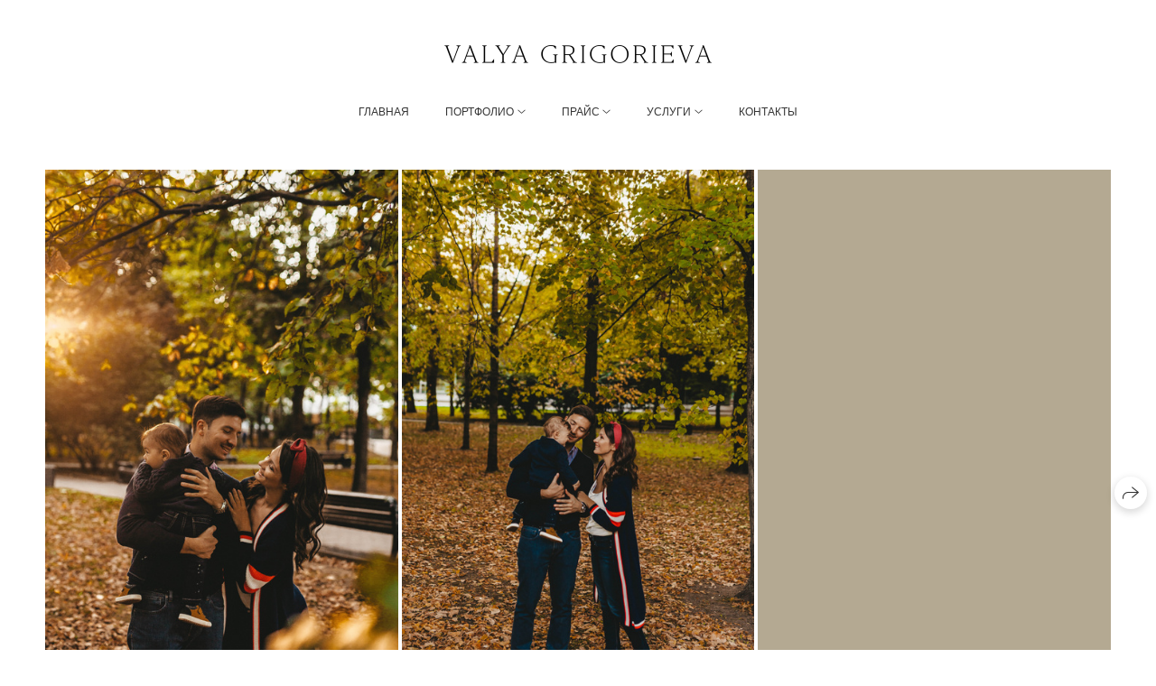

--- FILE ---
content_type: text/html; charset=utf-8
request_url: https://valyagrigorieva.ru/ruslan-dasha
body_size: 43702
content:
<!DOCTYPE html><html lang="ru"><head><meta charset="utf-8"><meta content="IE=edge" http-equiv="X-UA-Compatible"><meta content="width=1280" name="viewport"><meta content="wfolio" name="owner"><meta content="light" name="color-scheme"><meta name="theme-color" media="(prefers-color-scheme: light)"><meta name="theme-color" media="(prefers-color-scheme: dark)"><link href="https://valyagrigorieva.ru/ruslan-dasha" rel="canonical"><title>Ruslan&amp;Dasha. Фотограф Валентина Григорьева, г. Москва</title><meta name="robots" content="follow, index, max-snippet:-1, max-video-preview:-1, max-image-preview:large"><meta property="og:title" content="Ruslan&amp;Dasha. Фотограф Валентина Григорьева, г. Москва"><meta property="og:type" content="website"><meta property="og:locale" content="ru"><meta property="og:url" content="https://valyagrigorieva.ru/ruslan-dasha"><meta property="twitter:domain" content="valyagrigorieva.ru"><meta property="twitter:url" content="https://valyagrigorieva.ru/ruslan-dasha"><meta property="twitter:title" content="Ruslan&amp;Dasha. Фотограф Валентина Григорьева, г. Москва"><meta content="https://valyagrigorieva.ru/assets/social_preview_1074x480_ru-7879e775d2eb0c3b6df5b63d7d7f196aa1dd3936938baa5c2289fc9130391233.jpg" property="vk:image"><meta content="https://valyagrigorieva.ru/assets/social_preview_1200x630_ru-3b510169731c2ac4f1864e647290cddf03214608c0e8d3e034a5ba08f682762a.jpg" property="og:image"><meta content="https://valyagrigorieva.ru/assets/social_preview_1200x630_ru-3b510169731c2ac4f1864e647290cddf03214608c0e8d3e034a5ba08f682762a.jpg" name="twitter:image"><meta content="600" property="og:image:width"><meta content="315" property="og:image:height"><meta content="summary_large_image" name="twitter:card"><link href="/assets/favicons/favicon_48-9b0143232f6809b4faa054dcb512a9a2e0eb4e2947f3f7f61072b9ad2afcc5cb.png" rel="icon" sizes="48x48" type="image/png"><link href="/assets/favicons/favicon-86353aea3a658478b3bb187ebdd84685bfdc94e9e53b13b2174e2ac353435999.svg" rel="icon" type="image/svg+xml"><link href="/favicon.ico" rel="icon" type="image/x-icon"><link href="/assets/favicons/favicon_180-5f42af1e996654bc5469ea489493aa3da11e8c833fa2b1169e81ba18bc6c79af.png" rel="apple-touch-icon" sizes="180x180"><script>window.domains = ["ehn49aeig6jb.wfolio.pro", "valyagrigorieva.ru"];
window.sharingSocialNetworks = ["whatsapp", "vk", "telegram", "viber"];
window.currentUrl = "https://valyagrigorieva.ru/ruslan-dasha";
window.previewMode = false;
window.previewDemo = false
window.lazySizesConfig = window.lazySizesConfig || {};
window.lazySizesConfig.init = false;
window.lazySizesConfig.expand = 1000;
window.lazySizesConfig.expFactor = 2.5;
window.locale = {"all":"Все","application":{"site_is_blocked":{"go_to_app":"Перейти к управлению","lost_visitors":"Столько посетителей было на сайте,\u003cbr\u003eпока он заблокирован","lost_visitors_with_count":"%{count} — cтолько посетителей было на сайте, пока он заблокирован","pay":"Оплатить","title":"Сайт не оплачен"}},"branding_html":"Сайт от \u003ca href=\"%{url}\" target=\"_blank\"\u003ewfolio\u003c/a\u003e","card":{"contact_button_label":"Контакты","goto_website":"Перейти на сайт","save":"Сохранить контакт","social_accounts":{"behance":"Behance","facebook":"Facebook","instagram":"Instagram","linkedin":"LinkedIn","max":"MAX","telegram":"Telegram","viber":"Viber","vk":"ВКонтакте","whatsapp":"WhatsApp","youtube":"YouTube"}},"close":"Закрыть","date":{"formats":{"day_month":"%-d %B","long":"%-d %B %Y"}},"defaults":{"card":{"occupation":"Фотограф"},"disk":{"project":{"selections_title":"Отбор фотографий"}},"pages":{"announcement_list":"Истории","contacts":"Контакты","fame":"Отзывы","main":"Главная","no_name":"Без названия","portfolio":"Портфолио","services":"Услуги"}},"disk":{"back":"Назад","blank_folder":"В этой папке нет фотографий.","blocked":{"description":"Превышен лимит в диске","title":"Проект заблокирован"},"carts":{"blank":{"description":"Чтобы купить фотографии, просто добавьте их в корзину. После оплаты водяной знак удалится и вы получите фотографии в исходном качестве.","start":"Начать отбор"},"disabled":{"button":"Контакты","title":"Покупка фотографий была отключена в данном проекте. За дополнительной информацией вы можете обратиться к владельцу проекта:"},"intro":{"close":"Продолжить выбор","description":"Чтобы купить фотографии, просто добавьте их в корзину. После оплаты водяной знак удалится, и вы получите фотографии в исходном качестве.","header":"Покупка цифровых фотографий"},"label":"Корзина","meta":{"amount":"Стоимость","count":"Фотографий","order":"Заказ №%{order_id}","pieces":"шт","stored_till":"Хранится до"},"new":{"close":"Продолжить выбор","contacts":{"description":"Заполните поля для добавления фотографий в корзину","title":"Ваши контакты"},"price":{"description":"Все цены указаны за цифровые фотографии","discount":"скидка %{percent}%","for_many_pieces":"При покупке от %{pieces_count} шт","for_one_piece":"Цена за одну шт","title":"Цена за фотографию"}},"payment_unavailable":{"description":"К сожалению, в настоящий момент оплата недоступна. Пожалуйста, повторите попытку позже.","title":"Оплата недоступна"},"share":{"description":"Чтобы вернуться к этой корзине, скопируйте и сохраните ссылку на нее","title":"Сохранить корзину"},"show":{"buy":"Купить","comment":"Оставить отзыв","download":"Скачать все файлы","paid":{"description":"Ваш заказ оплачен, теперь вы можете скачать фотографии","title":"Спасибо за покупку"},"save_cart":"Сохранить ссылку на корзину","share_cart":"Поделиться ссылкой на заказ","unpaid":{"description":"Оплатите заказ, чтобы скачать фотографии без водяных знаков","title":"Корзина"}},"title":"Корзина"},"comment":{"label":"Отзыв"},"comments":{"new":{"title":"Оставьте отзыв"}},"customer_name_format":{"first_last_name":"Имя и фамилия","last_first_name":"Фамилия и имя","name":"Ваше имя"},"download_disabled":{"description":"Чтобы скачать все файлы одним архивом, скопируйте ссылку, указанную ниже, и откройте ее в вашем браузере на компьютере или телефоне.","header":"Инструкция"},"download":{"file_download_title":"Скачать файл","folder":{"title":"Текущую папку"},"project":{"description":"Все файлы и папки","title":"Весь проект"},"selection":{"description":"Избранные файлы","title":"Избранное"},"title":"Скачать файлы","variants":{"file":"Оригинал","preview":"Для соцсетей"}},"download_files":{"destination":{"desktop":"Мой компьютер","google_drive":"Google Drive","mobile":"Мой телефон","title":"Скачать на","yandex_disk":"Яндекс Диск"},"size":{"original":"Оригинальный размер","preview":"Для соцсетей","title":"Выберите размер"}},"expires_on":"Хранится до %{date}","floating_menu":{"cart":"Корзина","comment":"Отзыв","download":"Скачать","more":"Еще","people":"Люди на фото","photolab":"Печать фото","products":"Услуги","selection":"Избранное","share":"Поделиться"},"login":{"authorize_as_guest":"Войти как гость","authorize_with_password":"Войти как заказчик"},"mobile_menu_modal":{"comment":"Написать отзыв","share":"Поделиться ссылкой"},"not_found":"Срок действия ссылки истёк","order_form":{"cart":{"description":"Проверьте контакты перед покупкой","order_title":"Продажа фотографий","title":"Покупка фотографий"}},"orders":{"description":"Спасибо, мы скоро с вами свяжемся","header":{"free":"Заказ №%{order_id} отправлен","paid":"Заказ №%{order_id} оплачен"},"return":"Вернуться к просмотру"},"password":{"enter":"Войти с паролем заказчика","guest_access":"Смотреть как гость","placeholder":"Введите пароль"},"people":{"index":{"description":"Идёт распознавание лиц.\u003cbr\u003eСписок появится после завершения обработки.","failed_recognize":"Никого не удалось распознать на загруженных фото.","select_person":"Выберите человека, чтобы посмотреть все фото","title":"Люди на фото"},"show":{"description":"%{count} фото с этим человеком","download":"Скачать все файлы","title":"Люди на фото"}},"photolab":{"button":"Перейти в типографию","description":"Вы переходите на сайт типографии-партнера, где вы сможете заказать печатные услуги с фотографиями из вашей галереи","title":"Печатные услуги"},"pieces":{"comments":{"edit":"Редактировать комментарий","new":"Оставьте комментарий"},"downloads":{"ios_modal":{"please_wait":"Нажмите на изображение, чтобы его сохранить. Изображение сохранится в Фото.","save_image":"Нажмите на изображение и удерживайте, чтобы его сохранить. Изображение сохранится в Фото."}},"video":{"gallery":{"download":"Скачать","too_large":"Онлайн-просмотр недоступен для больших видео. Скачайте файл, чтобы посмотреть его."}}},"products":{"description":"Закажите дополнительно","from":"от %{money}","photolab":{"button":"Создать макет","hint":{"fotoproekt":"Перейдите на сайт типографии «ФОТОпроект», чтобы сделать макет с вашими фотографиями:","print_rhinodesign":"Перейдите на сайт фотолаборатории «Print RHINODESIGN», чтобы сделать макет с вашими фотографиями:","rhinodesign":"Перейдите на сайт фотолаборатории «RHINODESIGN», чтобы сделать макет с вашими фотографиями:","yarkiy":"Перейдите на сайт типографии «Яркий Фотомаркет», чтобы сделать макет с вашими фотографиями:"},"label":"Печать фото","title":"Печать ваших фотографий"},"shop":{"label":"Услуги"},"title":"Специальные предложения"},"project_error":{"description":"Свяжитесь с владельцем для устранения ошибок","link":"Контакты","title":"Проект не отображается"},"save":"Сохранить","selection":{"blank":"В избранном нет файлов, начните выбирать прямо сейчас","commented_warning":{"cancel":"Отменить","confirm":"Убрать из избранного","description":"Если убрать файл из избранного, то комментарий будет удален.","header":"Предупреждение"},"edit":{"description":"Отбор уже завершен, но вы можете внести изменения в форму","title":"Внести изменения"},"finish":{"description":"После завершения отбора вы не сможете вносить изменения в Избранное. Владелец галереи получит уведомление о вашем выборе.","title":"Завершить отбор"},"finished":"Отбор завершен","finished_warning":{"button":"Контакты","description":"Для редактирования Избранного, пожалуйста, свяжитесь со мной.","header":"Вы уже завершили отбор"},"label":"Избранное","limit_exceeded":{"close":"Понятно","description":"Вы можете добавить в избранное только %{count}","header":"Предупреждение"},"logout":"Выход","new":{"description":"Заполните поля, чтобы сохранить список","login":"Или войдите в существующий список","submit":"Продолжить"},"pieces_limit":"Доступно для отбора: %{limit}","share":{"description":"Скопируйте ссылку на список избранного и возвращайтесь к нему в любое время и с любого устройства","title":"Ссылка на список избранного"},"show":{"description":"Чтобы вернуться к выбранным файлам позже, скопируйте и сохраните ссылку.","success":{"title":"Список создан"},"title":"Ссылка для входа"},"start":"Начать отбор","storefront":{"button":"Добавить в корзину","title":"Списки избранного были отключены в данном проекте. Вы можете добавить отобранные файлы в корзину для их покупки."},"title":"Избранное","update":"Переименовать","view_gallery":"Перейти в галерею"},"share":{"label":"Поделиться"},"snackbar":{"added_to_cart":"Добавлено в \u003ca href=\"%{link}\" data-turbo=\"true\" data-role=\"cart-link\"\u003eКорзину\u003c/a\u003e","added_to_selection":"Добавлено в \u003ca href=\"%{link}\" data-turbo=\"true\" data-role=\"selection-url\"\u003eИзбранное\u003c/a\u003e","changes_saved":"Изменения сохранены","comment_saved":"Комментарий сохранен","comment_sent":"Отзыв отправлен","selection_finished":"Отбор завершен"}},"download":"Скачать","email":"Email","enter_email":"Введите адрес электронной почты","enter_otp":"Введите пароль из письма","enter_password":"Введите пароль для доступа к этой странице","fame":{"add_avatar":"Выбрать фото","author_avatar":"Фотография","author_name":"Ваше имя","comment_submitted":"Ваш отзыв успешно отправлен! Он будет опубликован после модерации.","content":"Ваш отзыв","leave_comment":"Оставить отзыв","no_comments":"Отзывов пока нет, ваш будет первым!","social_url":"Ссылка на соцсеть (необязательно)","title":"Написать отзыв"},"fix_errors":"Пожалуйста, исправьте следующие ошибки:","gallery":{"cart":"В корзину","close":"Закрыть (Esc)","fullscreen":"В полный экран","next":"Следующий слайд (стрелка вправо)","prev":"Предыдущий слайд (стрелка влево)","selection":"Добавить в избранное","share":"Поделиться","zoom":"Увеличить/уменьшить"},"generic_error":"Что-то пошло не так","legal":{"i_accept_legals":"Я даю согласие на обработку персональных данных и соглашаюсь с условиями:","i_accept_privacy":"Я даю согласие на обработку персональных данных в соответствии с условиями \u003ca href=\"%{privacy_url}\" target=\"_blank\"\u003eполитики конфиденциальности\u003c/a\u003e.","i_accept_terms":"Я принимаю условия \u003ca href=\"%{terms_url}\" target=\"_blank\"\u003eоферты\u003c/a\u003e.","legal_privacy":"Политика конфиденциальности","legal_terms":"Оферта"},"login":"Войти","menu":"Меню","message_submitted":"Ваше сообщение успешно отправлено!","more":"Ещё","order":{"fields":{"comment":"Комментарий","email":"Email","name":"Ваше имя","phone":"Номер телефона"},"form":{"checkout":"Перейти к оплате","order":"Заказать","pay_with":"Оплата через %{payment_method}","sold_out":"Товар закончился"},"methods":{"bepaid":"BePaid","debug":"Тестовая оплата","debug_failed":"Оплата с отменой","freedompay":"Freedom Pay","liqpay":"Liqpay","mercadopago":"Mercado Pago","paypal":"PayPal","prodamus":"Prodamus","robokassa":"Робокасса","robokassa_kz":"Робокасса (KZ)","stripe":"Stripe","tinkoff":"Т-Банк","yookassa":"ЮКасса"},"success":{"close":"Закрыть","title":"Заявка отправлена"}},"otp_description":"Для доступа к странице проверьте почту (%{email}) и введите пароль, указанный в письме:","pages":{"legal_privacy":{"title":"Политика обработки персональных данных"},"legal_terms":{"title":"Оферта"},"not_found":{"back":"Вернуться на главную","message":"Неправильно набран адрес или такой страницы на сайте больше не существует.","title":"Страница не найдена"}},"plurals":{"files":{"one":"%{count} файл","few":"%{count} файла","many":"%{count} файлов","other":"%{count} файлов"}},"product":{"inactive":"Товар недоступен","order":"Оформить заказ"},"search":"Поиск","sections":{"inline_page":{"more":"Смотреть еще"}},"share":{"back":"Вернуться к сайту","button":"Поделиться ссылкой","copied":"Скопировано!","copy":"Скопировать","copy_link":"Скопировать ссылку","social_buttons":"Или отправьте через социальные сети","success":"Ссылка скопирована"},"shared":{"tracking":{"content":"На сайте используются файлы cookie. Продолжая просмотр сайта, вы разрешаете их использование. %{suffix}","okay":"Понятно","privacy_policy":"Политика конфиденциальности"}},"submit":"Отправить","submit_disabled":"Отправка…","tags":"Теги","transient_error":{"tell_owner":"При регулярном повторении ошибки сообщите владельцу сайта.","title":"Произошла техническая ошибка. Приносим извинения за временные неудобства.","try_reload":"Попробуйте обновить страницу через некоторое время."},"view":"Посмотреть галерею"};
window.siteId = "kDxAjAZQ";
window.currentItemsIds = [248544,248514,252305];
window.trackingEnabled = true;window.eventTrackerURL = "https://track.wfolio.ru/api/event";
window.eventTrackerExternalIdentifier = "valyagrigorieva.ru";
</script><link href="https://fonts.gstatic.com" rel="preconnect" crossorigin="anonymous"><style>/* cyrillic-ext */
@font-face {
  font-family: "Cormorant Infant";
  font-style: italic;
  font-weight: 400;
  src: url("https://fonts.gstatic.com/s/cormorantinfant/v17/HhyJU44g9vKiM1sORYSiWeAsLN997_Il1hMEfq4.woff2") format("woff2");
  unicode-range: U+0460-052F, U+1C80-1C88, U+20B4, U+2DE0-2DFF, U+A640-A69F, U+FE2E-FE2F;
}
/* cyrillic */
@font-face {
  font-family: "Cormorant Infant";
  font-style: italic;
  font-weight: 400;
  src: url("https://fonts.gstatic.com/s/cormorantinfant/v17/HhyJU44g9vKiM1sORYSiWeAsLN997_Il3xMEfq4.woff2") format("woff2");
  unicode-range: U+0301, U+0400-045F, U+0490-0491, U+04B0-04B1, U+2116;
}
/* vietnamese */
@font-face {
  font-family: "Cormorant Infant";
  font-style: italic;
  font-weight: 400;
  src: url("https://fonts.gstatic.com/s/cormorantinfant/v17/HhyJU44g9vKiM1sORYSiWeAsLN997_Il1BMEfq4.woff2") format("woff2");
  unicode-range: U+0102-0103, U+0110-0111, U+0128-0129, U+0168-0169, U+01A0-01A1, U+01AF-01B0, U+1EA0-1EF9, U+20AB;
}
/* latin-ext */
@font-face {
  font-family: "Cormorant Infant";
  font-style: italic;
  font-weight: 400;
  src: url("https://fonts.gstatic.com/s/cormorantinfant/v17/HhyJU44g9vKiM1sORYSiWeAsLN997_Il1RMEfq4.woff2") format("woff2");
  unicode-range: U+0100-024F, U+0259, U+1E00-1EFF, U+2020, U+20A0-20AB, U+20AD-20CF, U+2113, U+2C60-2C7F, U+A720-A7FF;
}
/* latin */
@font-face {
  font-family: "Cormorant Infant";
  font-style: italic;
  font-weight: 400;
  src: url("https://fonts.gstatic.com/s/cormorantinfant/v17/HhyJU44g9vKiM1sORYSiWeAsLN997_Il2xME.woff2") format("woff2");
  unicode-range: U+0000-00FF, U+0131, U+0152-0153, U+02BB-02BC, U+02C6, U+02DA, U+02DC, U+2000-206F, U+2074, U+20AC, U+2122, U+2191, U+2193, U+2212, U+2215, U+FEFF, U+FFFD;
}
/* cyrillic-ext */
@font-face {
  font-family: "Cormorant Infant";
  font-style: italic;
  font-weight: 700;
  src: url("https://fonts.gstatic.com/s/cormorantinfant/v17/HhyKU44g9vKiM1sORYSiWeAsLN997_ItYDYRTI8ZBrk.woff2") format("woff2");
  unicode-range: U+0460-052F, U+1C80-1C88, U+20B4, U+2DE0-2DFF, U+A640-A69F, U+FE2E-FE2F;
}
/* cyrillic */
@font-face {
  font-family: "Cormorant Infant";
  font-style: italic;
  font-weight: 700;
  src: url("https://fonts.gstatic.com/s/cormorantinfant/v17/HhyKU44g9vKiM1sORYSiWeAsLN997_ItYDYRRY8ZBrk.woff2") format("woff2");
  unicode-range: U+0301, U+0400-045F, U+0490-0491, U+04B0-04B1, U+2116;
}
/* vietnamese */
@font-face {
  font-family: "Cormorant Infant";
  font-style: italic;
  font-weight: 700;
  src: url("https://fonts.gstatic.com/s/cormorantinfant/v17/HhyKU44g9vKiM1sORYSiWeAsLN997_ItYDYRTo8ZBrk.woff2") format("woff2");
  unicode-range: U+0102-0103, U+0110-0111, U+0128-0129, U+0168-0169, U+01A0-01A1, U+01AF-01B0, U+1EA0-1EF9, U+20AB;
}
/* latin-ext */
@font-face {
  font-family: "Cormorant Infant";
  font-style: italic;
  font-weight: 700;
  src: url("https://fonts.gstatic.com/s/cormorantinfant/v17/HhyKU44g9vKiM1sORYSiWeAsLN997_ItYDYRT48ZBrk.woff2") format("woff2");
  unicode-range: U+0100-024F, U+0259, U+1E00-1EFF, U+2020, U+20A0-20AB, U+20AD-20CF, U+2113, U+2C60-2C7F, U+A720-A7FF;
}
/* latin */
@font-face {
  font-family: "Cormorant Infant";
  font-style: italic;
  font-weight: 700;
  src: url("https://fonts.gstatic.com/s/cormorantinfant/v17/HhyKU44g9vKiM1sORYSiWeAsLN997_ItYDYRQY8Z.woff2") format("woff2");
  unicode-range: U+0000-00FF, U+0131, U+0152-0153, U+02BB-02BC, U+02C6, U+02DA, U+02DC, U+2000-206F, U+2074, U+20AC, U+2122, U+2191, U+2193, U+2212, U+2215, U+FEFF, U+FFFD;
}
/* cyrillic-ext */
@font-face {
  font-family: "Cormorant Infant";
  font-style: normal;
  font-weight: 400;
  src: url("https://fonts.gstatic.com/s/cormorantinfant/v17/HhyPU44g9vKiM1sORYSiWeAsLN997_oV2QsA.woff2") format("woff2");
  unicode-range: U+0460-052F, U+1C80-1C88, U+20B4, U+2DE0-2DFF, U+A640-A69F, U+FE2E-FE2F;
}
/* cyrillic */
@font-face {
  font-family: "Cormorant Infant";
  font-style: normal;
  font-weight: 400;
  src: url("https://fonts.gstatic.com/s/cormorantinfant/v17/HhyPU44g9vKiM1sORYSiWeAsLN997_MV2QsA.woff2") format("woff2");
  unicode-range: U+0301, U+0400-045F, U+0490-0491, U+04B0-04B1, U+2116;
}
/* vietnamese */
@font-face {
  font-family: "Cormorant Infant";
  font-style: normal;
  font-weight: 400;
  src: url("https://fonts.gstatic.com/s/cormorantinfant/v17/HhyPU44g9vKiM1sORYSiWeAsLN997_gV2QsA.woff2") format("woff2");
  unicode-range: U+0102-0103, U+0110-0111, U+0128-0129, U+0168-0169, U+01A0-01A1, U+01AF-01B0, U+1EA0-1EF9, U+20AB;
}
/* latin-ext */
@font-face {
  font-family: "Cormorant Infant";
  font-style: normal;
  font-weight: 400;
  src: url("https://fonts.gstatic.com/s/cormorantinfant/v17/HhyPU44g9vKiM1sORYSiWeAsLN997_kV2QsA.woff2") format("woff2");
  unicode-range: U+0100-024F, U+0259, U+1E00-1EFF, U+2020, U+20A0-20AB, U+20AD-20CF, U+2113, U+2C60-2C7F, U+A720-A7FF;
}
/* latin */
@font-face {
  font-family: "Cormorant Infant";
  font-style: normal;
  font-weight: 400;
  src: url("https://fonts.gstatic.com/s/cormorantinfant/v17/HhyPU44g9vKiM1sORYSiWeAsLN997_cV2Q.woff2") format("woff2");
  unicode-range: U+0000-00FF, U+0131, U+0152-0153, U+02BB-02BC, U+02C6, U+02DA, U+02DC, U+2000-206F, U+2074, U+20AC, U+2122, U+2191, U+2193, U+2212, U+2215, U+FEFF, U+FFFD;
}
/* cyrillic-ext */
@font-face {
  font-family: "Cormorant Infant";
  font-style: normal;
  font-weight: 700;
  src: url("https://fonts.gstatic.com/s/cormorantinfant/v17/HhyIU44g9vKiM1sORYSiWeAsLN9950wwzDkhQ5cd.woff2") format("woff2");
  unicode-range: U+0460-052F, U+1C80-1C88, U+20B4, U+2DE0-2DFF, U+A640-A69F, U+FE2E-FE2F;
}
/* cyrillic */
@font-face {
  font-family: "Cormorant Infant";
  font-style: normal;
  font-weight: 700;
  src: url("https://fonts.gstatic.com/s/cormorantinfant/v17/HhyIU44g9vKiM1sORYSiWeAsLN9950wwzDAhQ5cd.woff2") format("woff2");
  unicode-range: U+0301, U+0400-045F, U+0490-0491, U+04B0-04B1, U+2116;
}
/* vietnamese */
@font-face {
  font-family: "Cormorant Infant";
  font-style: normal;
  font-weight: 700;
  src: url("https://fonts.gstatic.com/s/cormorantinfant/v17/HhyIU44g9vKiM1sORYSiWeAsLN9950wwzDshQ5cd.woff2") format("woff2");
  unicode-range: U+0102-0103, U+0110-0111, U+0128-0129, U+0168-0169, U+01A0-01A1, U+01AF-01B0, U+1EA0-1EF9, U+20AB;
}
/* latin-ext */
@font-face {
  font-family: "Cormorant Infant";
  font-style: normal;
  font-weight: 700;
  src: url("https://fonts.gstatic.com/s/cormorantinfant/v17/HhyIU44g9vKiM1sORYSiWeAsLN9950wwzDohQ5cd.woff2") format("woff2");
  unicode-range: U+0100-024F, U+0259, U+1E00-1EFF, U+2020, U+20A0-20AB, U+20AD-20CF, U+2113, U+2C60-2C7F, U+A720-A7FF;
}
/* latin */
@font-face {
  font-family: "Cormorant Infant";
  font-style: normal;
  font-weight: 700;
  src: url("https://fonts.gstatic.com/s/cormorantinfant/v17/HhyIU44g9vKiM1sORYSiWeAsLN9950wwzDQhQw.woff2") format("woff2");
  unicode-range: U+0000-00FF, U+0131, U+0152-0153, U+02BB-02BC, U+02C6, U+02DA, U+02DC, U+2000-206F, U+2074, U+20AC, U+2122, U+2191, U+2193, U+2212, U+2215, U+FEFF, U+FFFD;
}
</style><style>body {
  font-family: Arial, Helvetica, sans-serif;
  font-weight: normal;
}
h1, h2, h3 {
  font-family: 'Cormorant Infant', serif;
  font-weight: normal;
}
</style><style>/*! normalize.css v4.1.1 | MIT License | github.com/necolas/normalize.css */html{font-family:sans-serif;-ms-text-size-adjust:100%;-webkit-text-size-adjust:100%}body{margin:0}article,aside,details,figcaption,figure,footer,header,main,menu,nav,section,summary{display:block}audio,canvas,progress,video{display:inline-block}audio:not([controls]){display:none;height:0}progress{vertical-align:baseline}template,[hidden]{display:none}a{background-color:transparent;-webkit-text-decoration-skip:objects}a:active,a:hover{outline-width:0}abbr[title]{border-bottom:none;text-decoration:underline;-webkit-text-decoration:underline dotted;text-decoration:underline dotted}b,strong{font-weight:inherit}b,strong{font-weight:bolder}dfn{font-style:italic}h1{font-size:2em;margin:0.67em 0}mark{background-color:#ff0;color:#000}small{font-size:80%}sub,sup{font-size:75%;line-height:0;position:relative;vertical-align:baseline}sub{bottom:-0.25em}sup{top:-0.5em}img{border-style:none}svg:not(:root){overflow:hidden}code,kbd,pre,samp{font-family:monospace, monospace;font-size:1em}figure{margin:1em 40px}hr{box-sizing:content-box;height:0;overflow:visible}button,input,select,textarea{font:inherit;margin:0}optgroup{font-weight:bold}button,input{overflow:visible}button,select{text-transform:none}button,html [type="button"],[type="reset"],[type="submit"]{-webkit-appearance:button}button::-moz-focus-inner,[type="button"]::-moz-focus-inner,[type="reset"]::-moz-focus-inner,[type="submit"]::-moz-focus-inner{border-style:none;padding:0}button:-moz-focusring,[type="button"]:-moz-focusring,[type="reset"]:-moz-focusring,[type="submit"]:-moz-focusring{outline:1px dotted ButtonText}fieldset{border:1px solid #c0c0c0;margin:0 2px;padding:0.35em 0.625em 0.75em}legend{box-sizing:border-box;color:inherit;display:table;max-width:100%;padding:0;white-space:normal}textarea{overflow:auto}[type="checkbox"],[type="radio"]{box-sizing:border-box;padding:0}[type="number"]::-webkit-inner-spin-button,[type="number"]::-webkit-outer-spin-button{height:auto}[type="search"]{-webkit-appearance:textfield;outline-offset:-2px}[type="search"]::-webkit-search-cancel-button,[type="search"]::-webkit-search-decoration{-webkit-appearance:none}::-webkit-input-placeholder{color:inherit;opacity:0.54}::-webkit-file-upload-button{-webkit-appearance:button;font:inherit}.row{display:flex;flex-wrap:wrap;width:auto;min-width:0}.row::after{content:"";display:table;clear:both}.row [class^="col-"]{display:flex;flex-direction:column;justify-content:space-between;min-height:1px}.row .col-sm-1{width:8.3333333333%}.row .col-sm-2{width:16.6666666667%}.row .col-sm-3{width:25%}.row .col-sm-4{width:33.3333333333%}.row .col-sm-5{width:41.6666666667%}.row .col-sm-6{width:50%}.row .col-sm-7{width:58.3333333333%}.row .col-sm-8{width:66.6666666667%}.row .col-sm-9{width:75%}.row .col-sm-10{width:83.3333333333%}.row .col-sm-11{width:91.6666666667%}.row .col-sm-12{width:100%}@media (min-width: 769px){.row .col-md-1{width:8.3333333333%}.row .col-md-offset-1{margin-left:8.3333333333%}}@media (min-width: 769px){.row .col-md-2{width:16.6666666667%}.row .col-md-offset-2{margin-left:16.6666666667%}}@media (min-width: 769px){.row .col-md-3{width:25%}.row .col-md-offset-3{margin-left:25%}}@media (min-width: 769px){.row .col-md-4{width:33.3333333333%}.row .col-md-offset-4{margin-left:33.3333333333%}}@media (min-width: 769px){.row .col-md-5{width:41.6666666667%}.row .col-md-offset-5{margin-left:41.6666666667%}}@media (min-width: 769px){.row .col-md-6{width:50%}.row .col-md-offset-6{margin-left:50%}}@media (min-width: 769px){.row .col-md-7{width:58.3333333333%}.row .col-md-offset-7{margin-left:58.3333333333%}}@media (min-width: 769px){.row .col-md-8{width:66.6666666667%}.row .col-md-offset-8{margin-left:66.6666666667%}}@media (min-width: 769px){.row .col-md-9{width:75%}.row .col-md-offset-9{margin-left:75%}}@media (min-width: 769px){.row .col-md-10{width:83.3333333333%}.row .col-md-offset-10{margin-left:83.3333333333%}}@media (min-width: 769px){.row .col-md-11{width:91.6666666667%}.row .col-md-offset-11{margin-left:91.6666666667%}}@media (min-width: 769px){.row .col-md-12{width:100%}.row .col-md-offset-12{margin-left:100%}}@media (min-width: 961px){.row .col-lg-1{width:8.3333333333%}.row .col-lg-offset-1{margin-left:8.3333333333%}}@media (min-width: 961px){.row .col-lg-2{width:16.6666666667%}.row .col-lg-offset-2{margin-left:16.6666666667%}}@media (min-width: 961px){.row .col-lg-3{width:25%}.row .col-lg-offset-3{margin-left:25%}}@media (min-width: 961px){.row .col-lg-4{width:33.3333333333%}.row .col-lg-offset-4{margin-left:33.3333333333%}}@media (min-width: 961px){.row .col-lg-5{width:41.6666666667%}.row .col-lg-offset-5{margin-left:41.6666666667%}}@media (min-width: 961px){.row .col-lg-6{width:50%}.row .col-lg-offset-6{margin-left:50%}}@media (min-width: 961px){.row .col-lg-7{width:58.3333333333%}.row .col-lg-offset-7{margin-left:58.3333333333%}}@media (min-width: 961px){.row .col-lg-8{width:66.6666666667%}.row .col-lg-offset-8{margin-left:66.6666666667%}}@media (min-width: 961px){.row .col-lg-9{width:75%}.row .col-lg-offset-9{margin-left:75%}}@media (min-width: 961px){.row .col-lg-10{width:83.3333333333%}.row .col-lg-offset-10{margin-left:83.3333333333%}}@media (min-width: 961px){.row .col-lg-11{width:91.6666666667%}.row .col-lg-offset-11{margin-left:91.6666666667%}}@media (min-width: 961px){.row .col-lg-12{width:100%}.row .col-lg-offset-12{margin-left:100%}}:root{--color-bg: #ffffff;--color-bg--rgb: 255, 255, 255;--color-bg-hover: #f7f7f7;--color-bg-hover--rgb: 247, 247, 247;--color-text: #353535;--color-text--rgb: 53, 53, 53;--color-text-hover: #353535;--color-text-hover--rgb: 53, 53, 53;--color-header: #353535;--color-header--rgb: 53, 53, 53;--color-subheader: #353535;--color-subheader--rgb: 53, 53, 53;--color-link: #000000;--color-link--rgb: 0, 0, 0;--color-border: #35353580;--color-border--rgb: 53, 53, 53;--color-border-bright: #353535;--color-border-bright--rgb: 53, 53, 53;--color-button-bg: #a07561;--color-button-bg--rgb: 160, 117, 97;--color-button-bg-hover: #a0756199;--color-button-bg-hover--rgb: 160, 117, 97;--color-button-text: #ffffff;--color-button-text--rgb: 255, 255, 255;--color-button-text-hover: #ffffff;--color-button-text-hover--rgb: 255, 255, 255;--color-button-outline: #353535;--color-button-outline--rgb: 53, 53, 53;--color-button-outline-bg-hover: #a07561;--color-button-outline-bg-hover--rgb: 160, 117, 97;--color-button-outline-text-hover: #ffffff;--color-button-outline-text-hover--rgb: 255, 255, 255;--color-form-bg: #f7f7f7;--color-form-bg--rgb: 247, 247, 247;--color-form-placeholder: #353535;--color-form-placeholder--rgb: 53, 53, 53;--color-accent-bg: #f7f7f7;--color-accent-bg--rgb: 247, 247, 247;--color-accent-bg-hover: #ffffff;--color-accent-bg-hover--rgb: 255, 255, 255;--color-accent-text: #353535;--color-accent-text--rgb: 53, 53, 53;--color-accent-text-hover: #353535;--color-accent-text-hover--rgb: 53, 53, 53;--color-accent-header: #353535;--color-accent-header--rgb: 53, 53, 53;--color-accent-subheader: #353535;--color-accent-subheader--rgb: 53, 53, 53;--color-accent-link: #000000;--color-accent-link--rgb: 0, 0, 0;--color-accent-border: #35353580;--color-accent-border--rgb: 53, 53, 53;--color-accent-border-bright: #353535;--color-accent-border-bright--rgb: 53, 53, 53;--color-accent-button-bg: #a07561;--color-accent-button-bg--rgb: 160, 117, 97;--color-accent-button-bg-hover: #a0756199;--color-accent-button-bg-hover--rgb: 160, 117, 97;--color-accent-button-text: #ffffff;--color-accent-button-text--rgb: 255, 255, 255;--color-accent-button-text-hover: #ffffff;--color-accent-button-text-hover--rgb: 255, 255, 255;--color-accent-button-outline: #353535;--color-accent-button-outline--rgb: 53, 53, 53;--color-accent-button-outline-bg-hover: #a07561;--color-accent-button-outline-bg-hover--rgb: 160, 117, 97;--color-accent-button-outline-text-hover: #ffffff;--color-accent-button-outline-text-hover--rgb: 255, 255, 255;--color-accent-form-bg: #3535351a;--color-accent-form-bg--rgb: 53, 53, 53;--color-accent-form-placeholder: #35353566;--color-accent-form-placeholder--rgb: 53, 53, 53;--color-contrast-bg: #252525;--color-contrast-bg--rgb: 37, 37, 37;--color-contrast-bg-hover: #252525;--color-contrast-bg-hover--rgb: 37, 37, 37;--color-contrast-text: #ffffff;--color-contrast-text--rgb: 255, 255, 255;--color-contrast-text-hover: #ffffff;--color-contrast-text-hover--rgb: 255, 255, 255;--color-contrast-header: #ffffff;--color-contrast-header--rgb: 255, 255, 255;--color-contrast-subheader: #ffffff;--color-contrast-subheader--rgb: 255, 255, 255;--color-contrast-link: #ffffff;--color-contrast-link--rgb: 255, 255, 255;--color-contrast-border: #ffffff80;--color-contrast-border--rgb: 255, 255, 255;--color-contrast-border-bright: #ffffff;--color-contrast-border-bright--rgb: 255, 255, 255;--color-contrast-button-bg: #ffffff;--color-contrast-button-bg--rgb: 255, 255, 255;--color-contrast-button-bg-hover: #ffffff99;--color-contrast-button-bg-hover--rgb: 255, 255, 255;--color-contrast-button-text: #353535;--color-contrast-button-text--rgb: 53, 53, 53;--color-contrast-button-text-hover: #353535;--color-contrast-button-text-hover--rgb: 53, 53, 53;--color-contrast-button-outline: #ffffff;--color-contrast-button-outline--rgb: 255, 255, 255;--color-contrast-button-outline-bg-hover: #ffffff;--color-contrast-button-outline-bg-hover--rgb: 255, 255, 255;--color-contrast-button-outline-text-hover: #353535;--color-contrast-button-outline-text-hover--rgb: 53, 53, 53;--color-contrast-form-bg: #ffffff1a;--color-contrast-form-bg--rgb: 255, 255, 255;--color-contrast-form-placeholder: #ffffff66;--color-contrast-form-placeholder--rgb: 255, 255, 255;--color-contrast-menu-text-hover: #ffffffbf;--color-contrast-menu-text-hover--rgb: 255, 255, 255}body[color-scheme="light"]{--color-bg: #ffffff;--color-bg--rgb: 255, 255, 255;--color-bg-hover: #f7f7f7;--color-bg-hover--rgb: 247, 247, 247;--color-text: #353535;--color-text--rgb: 53, 53, 53;--color-text-hover: #353535;--color-text-hover--rgb: 53, 53, 53;--color-header: #353535;--color-header--rgb: 53, 53, 53;--color-subheader: #353535;--color-subheader--rgb: 53, 53, 53;--color-link: #000000;--color-link--rgb: 0, 0, 0;--color-border: #35353580;--color-border--rgb: 53, 53, 53;--color-border-bright: #353535;--color-border-bright--rgb: 53, 53, 53;--color-button-bg: #a07561;--color-button-bg--rgb: 160, 117, 97;--color-button-bg-hover: #a0756199;--color-button-bg-hover--rgb: 160, 117, 97;--color-button-text: #ffffff;--color-button-text--rgb: 255, 255, 255;--color-button-text-hover: #ffffff;--color-button-text-hover--rgb: 255, 255, 255;--color-button-outline: #353535;--color-button-outline--rgb: 53, 53, 53;--color-button-outline-bg-hover: #a07561;--color-button-outline-bg-hover--rgb: 160, 117, 97;--color-button-outline-text-hover: #ffffff;--color-button-outline-text-hover--rgb: 255, 255, 255;--color-form-bg: #f7f7f7;--color-form-bg--rgb: 247, 247, 247;--color-form-placeholder: #353535;--color-form-placeholder--rgb: 53, 53, 53;--color-accent-bg: #f7f7f7;--color-accent-bg--rgb: 247, 247, 247;--color-accent-bg-hover: #ffffff;--color-accent-bg-hover--rgb: 255, 255, 255;--color-accent-text: #353535;--color-accent-text--rgb: 53, 53, 53;--color-accent-text-hover: #353535;--color-accent-text-hover--rgb: 53, 53, 53;--color-accent-header: #353535;--color-accent-header--rgb: 53, 53, 53;--color-accent-subheader: #353535;--color-accent-subheader--rgb: 53, 53, 53;--color-accent-link: #000000;--color-accent-link--rgb: 0, 0, 0;--color-accent-border: #35353580;--color-accent-border--rgb: 53, 53, 53;--color-accent-border-bright: #353535;--color-accent-border-bright--rgb: 53, 53, 53;--color-accent-button-bg: #a07561;--color-accent-button-bg--rgb: 160, 117, 97;--color-accent-button-bg-hover: #a0756199;--color-accent-button-bg-hover--rgb: 160, 117, 97;--color-accent-button-text: #ffffff;--color-accent-button-text--rgb: 255, 255, 255;--color-accent-button-text-hover: #ffffff;--color-accent-button-text-hover--rgb: 255, 255, 255;--color-accent-button-outline: #353535;--color-accent-button-outline--rgb: 53, 53, 53;--color-accent-button-outline-bg-hover: #a07561;--color-accent-button-outline-bg-hover--rgb: 160, 117, 97;--color-accent-button-outline-text-hover: #ffffff;--color-accent-button-outline-text-hover--rgb: 255, 255, 255;--color-accent-form-bg: #3535351a;--color-accent-form-bg--rgb: 53, 53, 53;--color-accent-form-placeholder: #35353566;--color-accent-form-placeholder--rgb: 53, 53, 53;--color-contrast-bg: #252525;--color-contrast-bg--rgb: 37, 37, 37;--color-contrast-bg-hover: #252525;--color-contrast-bg-hover--rgb: 37, 37, 37;--color-contrast-text: #ffffff;--color-contrast-text--rgb: 255, 255, 255;--color-contrast-text-hover: #ffffff;--color-contrast-text-hover--rgb: 255, 255, 255;--color-contrast-header: #ffffff;--color-contrast-header--rgb: 255, 255, 255;--color-contrast-subheader: #ffffff;--color-contrast-subheader--rgb: 255, 255, 255;--color-contrast-link: #ffffff;--color-contrast-link--rgb: 255, 255, 255;--color-contrast-border: #ffffff80;--color-contrast-border--rgb: 255, 255, 255;--color-contrast-border-bright: #ffffff;--color-contrast-border-bright--rgb: 255, 255, 255;--color-contrast-button-bg: #ffffff;--color-contrast-button-bg--rgb: 255, 255, 255;--color-contrast-button-bg-hover: #ffffff99;--color-contrast-button-bg-hover--rgb: 255, 255, 255;--color-contrast-button-text: #353535;--color-contrast-button-text--rgb: 53, 53, 53;--color-contrast-button-text-hover: #353535;--color-contrast-button-text-hover--rgb: 53, 53, 53;--color-contrast-button-outline: #ffffff;--color-contrast-button-outline--rgb: 255, 255, 255;--color-contrast-button-outline-bg-hover: #ffffff;--color-contrast-button-outline-bg-hover--rgb: 255, 255, 255;--color-contrast-button-outline-text-hover: #353535;--color-contrast-button-outline-text-hover--rgb: 53, 53, 53;--color-contrast-form-bg: #ffffff1a;--color-contrast-form-bg--rgb: 255, 255, 255;--color-contrast-form-placeholder: #ffffff66;--color-contrast-form-placeholder--rgb: 255, 255, 255;--color-contrast-menu-text-hover: #ffffffbf;--color-contrast-menu-text-hover--rgb: 255, 255, 255}:root{color-scheme:light dark}body{--color-text-muted: rgba(var(--color-text--rgb), 0.75);--color-text-light: rgba(var(--color-text--rgb), 0.4);--color-subheader: var(--color-header);--color-accent-subheader: var(--color-accent-header);--color-contrast-subheader: var(--color-contrast-header);--color-menu-bg: var(--color-bg);--color-menu-text: var(--color-text);--color-menu-text-muted: rgba(var(--color-text--rgb), 0.6);--color-menu-separator: rgba(var(--color-text--rgb), 0.5);--color-menu-text-hover: var(--color-menu-text-muted);--color-form-text: var(--color-text);--color-form-success-bg: rgba(108,155,142,0.2);--color-form-error-bg: rgba(195,157,59,0.2);--color-form-underline: var(--color-border);--color-checkbox-bg: var(--color-button-bg);--color-checkbox-text: var(--color-button-text)}body.-menu-accent{--color-menu-bg: var(--color-accent-bg);--color-menu-text: var(--color-accent-text);--color-menu-text-muted: rgba(var(--color-accent-text--rgb), 0.6);--color-menu-separator: rgba(var(--color-accent-text--rgb), 0.5)}body.-menu-contrast{--color-menu-bg: var(--color-contrast-bg);--color-menu-text: var(--color-contrast-text);--color-menu-text-hover: var(--color-contrast-menu-text-hover);--color-menu-text-muted: rgba(var(--color-contrast-text--rgb), 0.6);--color-menu-separator: rgba(var(--color-contrast-text--rgb), 0.5)}body.-accent-headers{--color-header: var(--color-accent-link);--color-subheader: var(--color-accent-link);--color-accent-header: var(--color-accent-link);--color-accent-subheader: var(--color-accent-link)}body.-accented{--color-subheader: var(--color-link);--color-accent-subheader: var(--color-accent-link);--color-contrast-subheader: var(--color-contrast-link)}body.-color-scheme:not(.-accented){--color-button-outline: var(--color-text);--color-accent-button-outline: var(--color-accent-text);--color-contrast-button-outline: var(--color-contrast-text)}.sections-container.-background-image{--color-bg: #000;--color-border: #fff;--color-text: #fff;--color-text--rgb: 255,255,255;--color-header: #fff;--color-subheader: #fff;--color-link: #fff;--color-button-text: #000;--color-button-bg: var(--color-header);--color-button-outline: var(--color-header);--color-button-outline-bg-hover: var(--color-header);--color-button-outline-text-hover: var(--color-button-text);--color-form-bg: rgba(var(--color-text--rgb), 0.1);--color-form-underline: var(--color-border);--color-form-placeholder: rgba(var(--color-text--rgb), 0.4);--color-checkbox-bg: var(--color-button-bg);--color-checkbox-text: var(--color-button-text)}.sections-container.-background-accent{--color-bg: var(--color-accent-bg);--color-bg-hover: var(--color-accent-bg-hover);--color-text: var(--color-accent-text);--color-text--rgb: var(--color-accent-text--rgb);--color-text-hover: var(--color-accent-text-hover);--color-text-muted: rgba(var(--color-accent-text--rgb), 0.75);--color-text-light: rgba(var(--color-accent-text--rgb), 0.4);--color-header: var(--color-accent-header);--color-subheader: var(--color-accent-subheader);--color-link: var(--color-accent-link);--color-border: var(--color-accent-border);--color-border-bright: var(--color-accent-border-bright);--color-button-text: var(--color-accent-button-text);--color-button-text-hover: var(--color-accent-button-text-hover);--color-button-bg: var(--color-accent-button-bg);--color-button-bg-hover: var(--color-accent-button-bg-hover);--color-button-outline: var(--color-accent-button-outline);--color-button-outline-bg-hover: var(--color-accent-button-outline-bg-hover);--color-button-outline-text-hover: var(--color-accent-button-outline-text-hover);--color-form-bg: var(--color-accent-form-bg);--color-form-underline: var(--color-accent-border);--color-form-placeholder: var(--color-accent-form-placeholder);--color-checkbox-bg: var(--color-accent-button-bg);--color-checkbox-text: var(--color-accent-button-text)}.sections-container.-background-contrast{--color-bg: var(--color-contrast-bg);--color-bg-hover: var(--color-contrast-bg-hover);--color-text: var(--color-contrast-text);--color-text--rgb: var(--color-contrast-text--rgb);--color-text-hover: var(--color-contrast-text-hover);--color-text-muted: rgba(var(--color-contrast-text--rgb), 0.75);--color-text-light: rgba(var(--color-contrast-text--rgb), 0.4);--color-header: var(--color-contrast-header);--color-subheader: var(--color-contrast-subheader);--color-link: var(--color-contrast-link);--color-border: var(--color-contrast-border);--color-border-bright: var(--color-contrast-border-bright);--color-button-text: var(--color-contrast-button-text);--color-button-text-hover: var(--color-contrast-button-text-hover);--color-button-bg: var(--color-contrast-button-bg);--color-button-bg-hover: var(--color-contrast-button-bg-hover);--color-button-outline: var(--color-contrast-button-outline);--color-button-outline-bg-hover: var(--color-contrast-button-outline-bg-hover);--color-button-outline-text-hover: var(--color-contrast-button-outline-text-hover);--color-form-bg: var(--color-contrast-form-bg);--color-form-underline: var(--color-contrast-border);--color-form-placeholder: var(--color-contrast-form-placeholder);--color-checkbox-bg: var(--color-button-bg);--color-checkbox-text: var(--color-contrast-button-text)}.page-footer .inner,.page-header>.inner,.sections-container .sections-container-inner{max-width:calc(100% - 25px * 2);position:relative;width:1200px;margin:0 auto}.page-footer .inner::after,.page-header>.inner::after,.sections-container .sections-container-inner::after{content:"";display:table;clear:both}.-hidden{display:none}.age-restriction-informer{display:none;position:fixed;z-index:1001;top:0;left:0;width:100%;height:100%;background:var(--color-bg)}.age-restriction-informer.is-visible{display:block}.age-restriction-informer-wrapper{display:flex;flex-direction:column;align-items:center;justify-content:center;max-width:60vw;height:100%;margin:0 auto}.age-restriction-informer-content{margin-bottom:50px;text-align:center}.age-restriction-informer-buttons{display:flex}.age-restriction-informer-buttons .button{min-width:180px}.age-restriction-informer-buttons>*:not(:last-child){margin-right:20px}.arrow{display:block;position:relative;left:0;width:25px;height:1px;margin:0 auto;transition:width 0.3s;background-color:var(--color-text)}.arrow::after,.arrow::before{content:"";position:absolute;right:-1px;width:6px;height:1px;background-color:var(--color-text)}.arrow::after{top:-2px;transform:rotate(45deg)}.arrow::before{top:2px;transform:rotate(-45deg)}.arrow.-left::after,.arrow.-left::before{right:auto;left:-1px}.arrow.-left::after{transform:rotate(-45deg)}.arrow.-left::before{transform:rotate(45deg)}.arrow-container:hover .arrow{width:64px}.background-video{position:relative;width:100%;height:100%;overflow:hidden;line-height:0;pointer-events:none}.background-video iframe{position:absolute;top:-9999px;right:-9999px;bottom:-9999px;left:-9999px;margin:auto;visibility:hidden}.background-video video{position:absolute;top:-9999px;right:-9999px;bottom:-9999px;left:-9999px;margin:auto;width:100%;min-width:100%;height:auto;min-height:100%}.background-video .background-video-preview{position:absolute;top:-9999px;right:-9999px;bottom:-9999px;left:-9999px;margin:auto;z-index:10;min-width:100%;min-height:100%;transition:opacity 1s ease-out, transform 1s ease-out;-o-object-fit:cover;object-fit:cover}.background-video.-playing .background-video-preview{transform:scale(1.2);opacity:0}.background-video.-playing iframe{visibility:visible}.branding{font-size:12px}.branding a{color:var(--color-text);text-decoration:underline}.branding a:hover{text-decoration:none}.button{display:inline-flex;position:relative;align-items:center;justify-content:center;min-width:140px;height:auto;margin:0;padding:18px 40px;overflow:hidden;border:1px solid var(--color-button-bg);border-radius:100px;outline:none;background:var(--color-button-bg);color:var(--color-button-text);font-size:12px;letter-spacing:0.1em;line-height:1.5;text-decoration:none;text-transform:uppercase;cursor:pointer}.button:hover{border-color:transparent;background:var(--color-button-bg-hover);color:var(--color-button-text-hover)}.button.-outline{border-color:var(--color-button-outline);background:transparent;color:var(--color-button-outline)}.button.-outline:hover{border-color:var(--color-button-outline-bg-hover);background:var(--color-button-outline-bg-hover);color:var(--color-button-outline-text-hover)}.button[disabled]{opacity:0.5;cursor:not-allowed}.button i{margin-right:0.5em;font-size:1.15em;font-weight:normal}.checkbox{display:flex;align-items:baseline}.checkbox-notice{margin-left:14px;-webkit-user-select:none;-moz-user-select:none;user-select:none}.checkbox input[type="checkbox"]{visibility:hidden;line-height:0;cursor:pointer;-webkit-appearance:none;-moz-appearance:none;appearance:none}.checkbox input[type="checkbox"]::before{content:"\f00c" !important;font-family:"Font Awesome 6 Pro" !important;font-weight:900 !important;display:inline-block;visibility:visible;position:relative;top:-2px;width:15px;height:15px;transition:background 0.15s, border-color 0.15s, color 0.15s;border:1px solid var(--color-border);border-radius:1px;color:transparent;font-size:7.5px;line-height:13px;text-align:center}.checkbox input[type="checkbox"]:checked::before{border-color:transparent;background:var(--color-checkbox-bg);color:var(--color-checkbox-text)}.comment-form{display:flex}.comment-form-avatar{margin-left:60px;text-align:center}.comment-form-avatar .avatar-container{position:relative;width:160px;height:160px;margin-bottom:20px;border-radius:50%;background-color:var(--color-form-bg)}.comment-form-avatar .avatar-container>i{position:absolute;top:50%;left:50%;transform:translate(-50%, -50%);color:var(--color-form-placeholder);font-size:48px}.comment-form-avatar .avatar-container>.placeholder{position:absolute;width:160px;height:160px;border-radius:50%;background-size:cover}.comment-form-button{text-decoration:underline;cursor:pointer}.comment-form-button:hover{text-decoration:none}.cover .cover-arrow,.cover .cover-down-arrow{border:0;outline:none;background:transparent;cursor:pointer}.cover-arrows{display:inline-flex;align-items:center;color:#fff;font-size:12px}.cover-arrows .cover-arrow{padding:18px 0;cursor:pointer}.cover-arrows .cover-arrow .arrow{width:120px;transition:width 0.3s, margin 0.3s, background-color 0.3s}.cover-arrows .cover-arrow .arrow.-left{margin-left:20px}.cover-arrows .cover-arrow .arrow.-right{margin-right:20px}.cover-arrows .cover-arrow .arrow,.cover-arrows .cover-arrow .arrow::after,.cover-arrows .cover-arrow .arrow::before{background-color:#fff}.cover-arrows .cover-arrow:hover .arrow{width:140px;margin:0}.cover-arrows.-small{margin-bottom:-11px}.cover-arrows .cover-count{padding:0 60px;white-space:nowrap}.cover-arrows .cover-current-slide{margin-right:47px}.cover-arrows .cover-total-slides{position:relative}.cover-arrows .cover-total-slides::before{content:"";display:block;position:absolute;top:-12px;left:-23px;width:1px;height:40px;transform:rotate(30deg);background-color:#fff}.cover-arrows.-small{padding:0}.cover-arrows.-small .cover-arrow .arrow{width:90px}.cover-arrows.-small .cover-arrow .arrow,.cover-arrows.-small .cover-arrow .arrow::after,.cover-arrows.-small .cover-arrow .arrow::before{background-color:rgba(255,255,255,0.5)}.cover-arrows.-small .cover-arrow .arrow.-left{margin-left:10px}.cover-arrows.-small .cover-arrow .arrow.-right{margin-right:10px}.cover-arrows.-small .cover-arrow:hover .arrow{width:100px;margin:0}.cover-arrows.-small .cover-arrow:hover .arrow,.cover-arrows.-small .cover-arrow:hover .arrow::after,.cover-arrows.-small .cover-arrow:hover .arrow::before{background-color:#fff}.cover-arrows.-small .cover-count{padding:0 20px}.cover-arrows.-small .cover-current-slide{margin-right:20px}.cover-arrows.-small .cover-total-slides::before{content:"/";top:0;left:-12px;width:auto;height:auto;transform:none;background-color:transparent}.cover-button{display:inline-block;width:auto;height:auto;transition:background 0.3s, color 0.3s;border:1px solid #fff;background:transparent;color:#fff;cursor:pointer}.cover-button:hover{border:1px solid #fff;background:#fff;color:#000}.cover-down-arrow{animation:up-down 2s infinite;color:#fff}@keyframes up-down{0%{transform:translateY(0)}50%{transform:translateY(10px)}100%{transform:translateY(0)}}.cover-video video{-o-object-fit:cover;object-fit:cover}.cover-video.-overlay::after{position:absolute;top:0;right:0;bottom:0;left:0;content:"";z-index:101;background:rgba(0,0,0,0.35)}form.form{position:relative}form.form.-disabled{pointer-events:none}form.form fieldset{position:relative;width:100%;margin:0 0 15px;padding:0;border:0}form.form fieldset:last-child{margin-bottom:0}form.form input[type="text"],form.form input[type="password"],form.form input[type="number"],form.form input[type="search"],form.form textarea,form.form select{position:relative;width:100%;margin:0;padding:12px 14px;outline:none;background-color:transparent;box-shadow:none;color:var(--color-text);font-size:14px;letter-spacing:0;line-height:1.5;vertical-align:top;-webkit-appearance:none;caret-color:var(--color-text)}form.form input[type="text"]:not(:last-child),form.form input[type="password"]:not(:last-child),form.form input[type="number"]:not(:last-child),form.form input[type="search"]:not(:last-child),form.form textarea:not(:last-child),form.form select:not(:last-child){margin-bottom:5px}form.form input[type="text"]::-moz-placeholder, form.form input[type="password"]::-moz-placeholder, form.form input[type="number"]::-moz-placeholder, form.form input[type="search"]::-moz-placeholder, form.form textarea::-moz-placeholder, form.form select::-moz-placeholder{opacity:1;color:var(--color-form-placeholder)}form.form input[type="text"]::placeholder,form.form input[type="password"]::placeholder,form.form input[type="number"]::placeholder,form.form input[type="search"]::placeholder,form.form textarea::placeholder,form.form select::placeholder{opacity:1;color:var(--color-form-placeholder)}form.form select option{background:var(--color-bg);color:var(--color-text)}form.form textarea{resize:none}form.form fieldset{margin:0 0 20px}form.form input[type="text"],form.form input[type="password"],form.form input[type="search"],form.form input[type="number"],form.form textarea,form.form select{padding-right:0;padding-left:0;border:0;border-bottom:1px solid var(--color-form-underline);border-radius:0}form.form input[type="text"]:not(:last-child),form.form input[type="password"]:not(:last-child),form.form input[type="search"]:not(:last-child),form.form input[type="number"]:not(:last-child),form.form textarea:not(:last-child),form.form select:not(:last-child){margin-bottom:10px}.form-legal-links{font-size:12px;text-align:left}.form-legal-links a{white-space:nowrap}.inline-form-field{display:flex;align-items:center;justify-content:flex-start;max-width:100%}.inline-form-input{width:100%;padding:12px 14px;border:0;outline:none;background:var(--color-form-bg);box-shadow:none;color:inherit;cursor:pointer;-webkit-appearance:none}.inline-form-button{padding:11px 14px;transition:background 0.2s ease, color 0.2s ease;border:1px solid var(--color-button-bg);outline:none;background:var(--color-button-bg);color:var(--color-button-text);white-space:nowrap;cursor:pointer}.inline-form-button:hover{background:transparent;color:var(--color-button-bg)}.inline-form-description{margin-bottom:10px;text-align:left}.inline-form-header{margin-bottom:20px;font-weight:bold}.inline-form-hint{margin-top:10px;opacity:0.5;font-size:12px}.lazy-image{position:relative;max-width:100%;overflow:hidden;backface-visibility:hidden;line-height:0}.lazy-image>.placeholder{z-index:10 !important;width:100%;transition:opacity 0.1s;opacity:0.5}.lazy-image>img,.lazy-image>video{position:absolute;z-index:5 !important;top:0;bottom:0;left:0;width:100%;transform:translateZ(0);transition:opacity 0.1s;opacity:0}.lazy-image>video{-o-object-fit:cover;object-fit:cover}.lazy-image>img[data-sizes="auto"],.lazy-image>video[data-sizes="auto"]{display:block;width:100%}.lazy-image.is-loaded>.placeholder{opacity:0}.lazy-image.is-loaded img,.lazy-image.is-loaded video{opacity:1}.legal-links a{text-wrap:nowrap}.legals-wrapper{max-width:1180px;margin:0 auto}.listing-arrows{display:inline-flex;align-items:center}.listing-arrows .listing-arrow{padding:20px 0;cursor:pointer}.listing-arrows .listing-arrow:not(:last-child){margin-right:20px}.listing-arrows .listing-arrow .arrow{width:40px;transition:width 0.3s, margin 0.3s}.listing-arrows .listing-arrow .arrow.-left{margin-left:20px}.listing-arrows .listing-arrow .arrow.-right{margin-right:20px}.listing-arrows .listing-arrow .arrow,.listing-arrows .listing-arrow .arrow::after,.listing-arrows .listing-arrow .arrow::before{background-color:var(--color-text)}.listing-arrows .listing-arrow:hover .arrow{width:60px;margin:0}.logo{line-height:0}.logo .logo-link{display:inline-block;font-size:0;line-height:0}.logo .logo-with-placeholder{display:inline-block;position:relative;max-width:100%}.logo .logo-placeholder{z-index:0;width:100%}.logo .logo-image{position:absolute;z-index:10;top:0;right:0;bottom:0;left:0}.logo .-light-logo:not(:only-child){display:none}@media (prefers-color-scheme: dark){body.-has-dark-scheme .logo .-dark-logo:not(:only-child){display:none}body.-has-dark-scheme .logo .-light-logo:not(:only-child){display:block}}body.-has-dark-scheme[color-scheme="dark"] .logo .-dark-logo:not(:only-child){display:none}body.-has-dark-scheme[color-scheme="dark"] .logo .-light-logo:not(:only-child){display:block}body.-has-dark-scheme[color-scheme="light"] .logo .-dark-logo:not(:only-child){display:block}body.-has-dark-scheme[color-scheme="light"] .logo .-light-logo:not(:only-child){display:none}.marketing-informer{display:none;position:fixed;z-index:1400;top:0;right:0;left:0;width:100%;overflow:hidden;background:var(--color-marketing-informer-bg-color);color:var(--color-marketing-informer-text-color);font-size:12px}.marketing-informer::after{content:"";display:table;clear:both}.marketing-informer.is-visible{display:block}.marketing-informer a,.marketing-informer a:hover{color:inherit}.marketing-informer p{display:inline-block;margin:0}.marketing-informer-content{display:inline-block;flex-shrink:0;padding:14px 60px;text-align:center;will-change:transform}.marketing-informer-close{position:absolute;top:50%;transform:translateY(-50%);right:0;height:100%;margin:0;padding:0;border:0;outline:none;background:transparent;color:var(--color-marketing-informer-text-color);font-size:20px;line-height:1;text-decoration:none;cursor:pointer}.marketing-informer-close i{display:flex;align-items:center;justify-content:center;width:40px;height:100%;float:right;background:var(--color-marketing-informer-bg-color)}.marketing-informer-close i::before{transition:opacity 0.3s;opacity:0.5}.marketing-informer-close::before{content:"";display:inline-block;width:24px;height:100%;background:linear-gradient(90deg, rgba(var(--color-marketing-informer-bg-color--rgb), 0), var(--color-marketing-informer-bg-color))}.marketing-informer-close:hover i::before{opacity:1}.marketing-informer.is-animated .marketing-informer-content{animation:scroll-left linear infinite;animation-duration:var(--marketing-informer-animation-duration)}.marketing-informer-content-container{display:flex;flex-wrap:nowrap;justify-content:flex-start}@keyframes scroll-left{0%{transform:translate3d(0, 0, 0)}100%{transform:translate3d(-100%, 0, 0)}}.message-box{position:relative;margin-bottom:10px;padding:25px;background-color:var(--color-accent-bg);color:var(--color-text);font-size:12px;text-align:left}.message-box.-success{background-color:var(--color-form-success-bg)}.message-box.-error{background-color:var(--color-form-error-bg)}.message-box>.close{position:absolute;top:0;right:0;padding:10px;transition:opacity 0.2s ease-in-out;cursor:pointer}.message-box>.close:hover{opacity:0.6}.message-box .list{margin:10px 0 0;padding-left:1.25em;list-style-type:disc}.message-box .list>li:not(:last-child){margin-bottom:5px}.multi-slider{text-align:center}.multi-slider .slides{display:none}.multi-slider .slide{visibility:hidden;position:absolute;z-index:0;top:1px;right:1px;bottom:1px;left:1px;overflow:hidden;transition:opacity 3s,visibility 0s 1.5s;opacity:0;cursor:pointer}.multi-slider .slide img{position:absolute;top:50%;left:50%;transform:translate(-50%, -50%);width:101%;max-width:none;max-height:none;transition:opacity 0.3s;opacity:0;will-change:opacity}.multi-slider .slide .caption{position:absolute;z-index:20;right:0;bottom:0;left:0;padding:50px 20px 20px;background:linear-gradient(180deg, rgba(0,0,0,0) 0%, rgba(0,0,0,0.3) 100%);color:#fff;font-size:12px;text-align:left}.multi-slider .slide.is-loaded img{opacity:1}.multi-slider .slide.-visible{visibility:visible;z-index:100;transition:opacity 1.5s,visibility 1.5s;opacity:1}.multi-slider .viewports{margin:-1px}.multi-slider .viewports::after{content:"";display:table;clear:both}.multi-slider .viewport{position:relative;float:left}.multi-slider .viewport::before{content:"";display:block;padding-bottom:100%}.modal{display:flex;visibility:hidden;position:fixed;z-index:-1;top:0;right:0;bottom:0;left:0;flex-direction:column;align-items:center;justify-content:center;max-height:100%;overflow:hidden;transition:opacity 0.15s, visibility 0s 0.15s, z-index 0s 0.15s;opacity:0;background:rgba(85,85,85,0.9);pointer-events:none;-webkit-user-select:none;-moz-user-select:none;user-select:none}.modal.-open{visibility:visible;z-index:2000;transition:opacity 0.15s, visibility 0s;opacity:1;pointer-events:auto}.modal.-scrolling{justify-content:flex-start;max-height:none;overflow-x:hidden;overflow-y:auto}.modal.-scrolling .modal-window{max-height:none;margin:60px 0;overflow:visible}.modal .modal-window{position:relative;flex-shrink:0;width:750px;max-width:90vw;max-height:90%;padding:100px;overflow:auto;border-radius:10px;background:var(--color-bg);text-align:left;-webkit-user-select:auto;-moz-user-select:auto;user-select:auto}.modal .modal-close{position:absolute;z-index:100;top:15px;right:20px;padding:20px;cursor:pointer}.modal .modal-close::after{content:"\f00d" !important;font-family:"Font Awesome 6 Pro" !important;font-weight:400 !important;transition:opacity 0.15s;opacity:0.3;font-size:24px;line-height:1}.modal .modal-close:hover::after{opacity:1}.modal .modal-header{margin-bottom:20px;font-size:40px}.modal .modal-header.-large-pad{margin-bottom:32px}.modal .modal-description{margin-bottom:20px}.modal .modal-success{display:none;width:100%;text-align:center}.modal .modal-success-icon{margin-bottom:40px;font-size:75px}.modal .modal-success-text{margin-bottom:80px;font-size:30px}.share-modal .modal-window{padding:40px}.login-modal .modal-window{width:450px;padding:40px}.comment-modal .modal-window{width:920px}.order-modal.-large .modal-window{display:flex;width:1100px}.order-modal.-large .modal-window>*:not(:last-child){margin-right:40px}.order-modal.-large .modal-window .form{width:480px;margin:0}.order-modal .modal-window{width:640px;padding:80px}.number-input{position:relative;width:110px}.number-input input[type=number]{margin-bottom:0 !important;border:0;border-radius:0;text-align:center;-moz-appearance:textfield !important}.number-input input[type=number]::-webkit-inner-spin-button,.number-input input[type=number]::-webkit-outer-spin-button{margin:0;-webkit-appearance:none}.number-input-minus,.number-input-plus{position:absolute;top:50%;transform:translateY(-50%);width:44px;height:44px;padding:0;border:0;background:transparent;color:var(--color-text-muted);font-size:12px;line-height:45px !important;text-align:center;cursor:pointer;-webkit-user-select:none;-moz-user-select:none;user-select:none;-webkit-tap-highlight-color:transparent}.number-input-minus:active,.number-input-plus:active{color:var(--color-text)}.number-input-minus{left:2px}.number-input-plus{right:2px}.old-price{margin-left:0.5em;color:var(--color-text-light)}.post-list{word-wrap:break-word;word-break:initial}.product-inputs-row{display:flex;align-items:flex-start;gap:20px;margin-bottom:24px}@media (max-width: 768px){.product-inputs-row{flex-direction:column}}.product-inputs-row .product-variant-selector{width:100%;margin-bottom:0 !important}.product-inputs-row .product-variant-selector>select{padding-right:30px;overflow:hidden;text-overflow:ellipsis;white-space:nowrap}.product-price{display:inline-block;font-size:28px}.product-price-container{display:flex;align-items:end;margin-bottom:20px;font-weight:600}.product-old-price{position:relative;margin-left:16px;color:var(--color-text-muted);font-size:28px;font-weight:400;text-decoration:none}.product-old-price::before{content:"";position:absolute;top:0;left:0;width:100%;height:55%;border-bottom:1px solid var(--color-text-muted)}.product-gallery{width:420px;text-align:center}.product-gallery-items{display:grid;grid-template-columns:repeat(5, 1fr);-moz-column-gap:24px;column-gap:24px;width:100%;max-width:none}.product-gallery-items>*:not(:last-child){margin-bottom:0}.product-gallery-item{transition:opacity 0.3s;opacity:0.5;cursor:pointer}.product-gallery-item:hover,.product-gallery-item.is-active{opacity:1}.product-gallery-preview{width:100%;max-width:420px;margin-bottom:24px;margin-left:auto}.product-gallery-preview-item{display:none;width:100%}.product-gallery-preview-item.is-active{display:block}.radio-button{display:flex;align-items:center;margin:12px 0;cursor:pointer}.radio-button:last-child{margin-bottom:6px}.radio-button:first-child{margin-top:6px}.radio-button span{margin-left:14px;transition:color 0.15s;pointer-events:none}.radio-button:hover input[type="radio"]:not(:checked)+span{color:var(--color-border)}.radio-button input[type="radio"]{visibility:hidden;cursor:pointer;-webkit-appearance:none;-moz-appearance:none;appearance:none}.radio-button input[type="radio"]::before{content:"\f00c" !important;font-family:"Font Awesome 6 Pro" !important;font-weight:900 !important;display:block;visibility:visible;width:15px;height:15px;transition:background 0.15s, border-color 0.15s;border:1px solid var(--color-border);border-radius:50%;color:var(--color-bg);font-size:7px;line-height:13px;text-align:center}.radio-button input[type="radio"]:checked::before{border-color:transparent;background:var(--color-border)}.sections-container{position:relative}.sections-container.-background-accent{background-color:var(--color-bg)}.sections-container.-background-contrast{background-color:var(--color-bg)}.sections-container.-background-image{background-attachment:local}.sections-container.-background-image .button:not(.-outline){border:1px solid var(--color-header)}.sections-container.-background-image .button:not(.-outline):hover{background:transparent;color:var(--color-header)}.sections-container.-background-image .message-box.-error{-webkit-backdrop-filter:blur(15px);backdrop-filter:blur(15px)}.sections-container.-background-image form.form input[type="text"],.sections-container.-background-image form.form input[type="password"],.sections-container.-background-image form.form textarea{background-color:transparent}.sections-container.lazyloaded{background-color:transparent !important}.sections-container.-overlay::before{position:absolute;top:0;right:0;bottom:0;left:0;content:"";background:rgba(0,0,0,0.35)}body.-fixed-backgrounds-enabled .sections-container.-background-image.-fixed-background{background-attachment:fixed}select{background-image:url("data:image/svg+xml,%3Csvg xmlns='http://www.w3.org/2000/svg' viewBox='0 0 512 512'%3E%3Cpath fill='%23CCCCCC' d='M233.4 406.6c12.5 12.5 32.8 12.5 45.3 0l192-192c12.5-12.5 12.5-32.8 0-45.3s-32.8-12.5-45.3 0L256 338.7 86.6 169.4c-12.5-12.5-32.8-12.5-45.3 0s-12.5 32.8 0 45.3l192 192z'/%3E%3C/svg%3E");background-repeat:no-repeat;background-position:right 14px top 50%;background-size:0.8em auto}select:invalid{color:var(--color-form-placeholder) !important}.share .share-header{margin-bottom:20px;font-weight:bold}.share .share-social{display:flex;align-items:center;justify-content:flex-start;margin-top:24px}.share .share-social>*:not(:last-child){margin-right:12px}.share .share-social-button{position:relative;transition:color 0.3s;color:var(--color-text);font-size:28px;white-space:nowrap}.share .share-social-button:hover{color:var(--color-text-muted)}.slider .slide{display:flex;align-items:center;justify-content:center}.slider .lazy-image{flex-shrink:0}.slider .prev,.slider .next{position:absolute;z-index:200;top:0;bottom:0;width:50%;height:100%}.slider .prev{left:0}.slider .next{right:0}.slider-arrows{display:inline-flex;align-items:center;margin-top:20px;color:var(--color-text);font-size:12px;-webkit-user-select:none;-moz-user-select:none;user-select:none}.slider-arrows .slider-arrow{padding:20px 0;cursor:pointer}.slider-arrows .slider-arrow .arrow{width:120px;transition:width 0.3s, margin 0.3s, background-color 0.3s}.slider-arrows .slider-arrow .arrow.-left{margin-left:20px}.slider-arrows .slider-arrow .arrow.-right{margin-right:20px}.slider-arrows .slider-arrow .arrow,.slider-arrows .slider-arrow .arrow::after,.slider-arrows .slider-arrow .arrow::before{background-color:var(--color-text)}.slider-arrows .slider-arrow:hover .arrow{width:140px;margin:0}.slider-arrows .slider-count{padding:0 60px}.slider-arrows .slider-current-slide{position:relative;margin-right:47px}.slider-arrows .slider-current-slide::after{content:"";display:block;position:absolute;top:-12px;left:30px;width:1px;height:40px;transform:rotate(30deg);background-color:var(--color-text)}.strip{position:relative;width:100%;height:auto}.strip.-resetting .slide{transition:none !important}.strip ::-moz-selection{background:transparent}.strip ::selection{background:transparent}.strip>.controls{position:absolute;z-index:200;top:0;bottom:0;width:100vw;height:100%}.strip>.controls>.prev,.strip>.controls>.next{top:0;bottom:0;height:100%;float:left;cursor:pointer}.strip>.controls>.prev{width:33%}.strip>.controls>.next{width:67%}.strip .slides{width:99999999px;height:100%;transform:translateX(0)}.strip .slides::after{content:"";display:table;clear:both}.strip .slide{height:100%;margin-right:20px;float:left}.strip .lazy-image canvas{background:url("data:image/svg+xml,%3Csvg%20version%3D%221.1%22%20id%3D%22Layer_1%22%20xmlns%3D%22http%3A%2F%2Fwww.w3.org%2F2000%2Fsvg%22%20xmlns%3Axlink%3D%22http%3A%2F%2Fwww.w3.org%2F1999%2Fxlink%22%20x%3D%220px%22%20y%3D%220px%22%0A%20%20%20%20%20width%3D%2224px%22%20height%3D%2230px%22%20viewBox%3D%220%200%2024%2030%22%20style%3D%22enable-background%3Anew%200%200%2050%2050%3B%22%20xml%3Aspace%3D%22preserve%22%3E%0A%20%20%20%20%3Crect%20x%3D%220%22%20y%3D%2210%22%20width%3D%224%22%20height%3D%2210%22%20fill%3D%22rgb(255%2C255%2C255)%22%20opacity%3D%220.2%22%3E%0A%20%20%20%20%20%20%3Canimate%20attributeName%3D%22opacity%22%20attributeType%3D%22XML%22%20values%3D%220.2%3B%201%3B%20.2%22%20begin%3D%220s%22%20dur%3D%220.6s%22%20repeatCount%3D%22indefinite%22%20%2F%3E%0A%20%20%20%20%20%20%3Canimate%20attributeName%3D%22height%22%20attributeType%3D%22XML%22%20values%3D%2210%3B%2020%3B%2010%22%20begin%3D%220s%22%20dur%3D%220.6s%22%20repeatCount%3D%22indefinite%22%20%2F%3E%0A%20%20%20%20%20%20%3Canimate%20attributeName%3D%22y%22%20attributeType%3D%22XML%22%20values%3D%2210%3B%205%3B%2010%22%20begin%3D%220s%22%20dur%3D%220.6s%22%20repeatCount%3D%22indefinite%22%20%2F%3E%0A%20%20%20%20%3C%2Frect%3E%0A%20%20%20%20%3Crect%20x%3D%228%22%20y%3D%2210%22%20width%3D%224%22%20height%3D%2210%22%20fill%3D%22rgb(255%2C255%2C255)%22%20%20opacity%3D%220.2%22%3E%0A%20%20%20%20%20%20%3Canimate%20attributeName%3D%22opacity%22%20attributeType%3D%22XML%22%20values%3D%220.2%3B%201%3B%20.2%22%20begin%3D%220.15s%22%20dur%3D%220.6s%22%20repeatCount%3D%22indefinite%22%20%2F%3E%0A%20%20%20%20%20%20%3Canimate%20attributeName%3D%22height%22%20attributeType%3D%22XML%22%20values%3D%2210%3B%2020%3B%2010%22%20begin%3D%220.15s%22%20dur%3D%220.6s%22%20repeatCount%3D%22indefinite%22%20%2F%3E%0A%20%20%20%20%20%20%3Canimate%20attributeName%3D%22y%22%20attributeType%3D%22XML%22%20values%3D%2210%3B%205%3B%2010%22%20begin%3D%220.15s%22%20dur%3D%220.6s%22%20repeatCount%3D%22indefinite%22%20%2F%3E%0A%20%20%20%20%3C%2Frect%3E%0A%20%20%20%20%3Crect%20x%3D%2216%22%20y%3D%2210%22%20width%3D%224%22%20height%3D%2210%22%20fill%3D%22rgb(255%2C255%2C255)%22%20%20opacity%3D%220.2%22%3E%0A%20%20%20%20%20%20%3Canimate%20attributeName%3D%22opacity%22%20attributeType%3D%22XML%22%20values%3D%220.2%3B%201%3B%20.2%22%20begin%3D%220.3s%22%20dur%3D%220.6s%22%20repeatCount%3D%22indefinite%22%20%2F%3E%0A%20%20%20%20%20%20%3Canimate%20attributeName%3D%22height%22%20attributeType%3D%22XML%22%20values%3D%2210%3B%2020%3B%2010%22%20begin%3D%220.3s%22%20dur%3D%220.6s%22%20repeatCount%3D%22indefinite%22%20%2F%3E%0A%20%20%20%20%20%20%3Canimate%20attributeName%3D%22y%22%20attributeType%3D%22XML%22%20values%3D%2210%3B%205%3B%2010%22%20begin%3D%220.3s%22%20dur%3D%220.6s%22%20repeatCount%3D%22indefinite%22%20%2F%3E%0A%20%20%20%20%3C%2Frect%3E%0A%20%20%3C%2Fsvg%3E") no-repeat scroll center center transparent}.strip .lazy-image.is-loaded canvas{background:none}.strip .caption{position:absolute;z-index:200;right:0;bottom:0;left:0;padding:50px 28px 20px;background:linear-gradient(180deg, rgba(0,0,0,0) 0%, rgba(0,0,0,0.3) 100%);color:#fff;font-size:12px;line-height:1.5;text-align:center;will-change:transform}.tag{display:inline-block;position:relative;margin:0 1em;color:var(--color-text);letter-spacing:0.22em;line-height:1.75em;text-transform:uppercase}.tag:not(:last-child)::before{content:"/";position:absolute;top:1px;right:-1em;transform:translateX(50%);font-family:Arial, sans-serif}.tag:last-child{margin-right:0}.tag:first-child{margin-left:0}.tag-list{display:flex;flex-wrap:wrap;font-size:10px}.text-avatar{position:relative;height:100%;background-color:var(--color-form-bg)}.text-avatar>.letter{position:absolute;top:50%;left:50%;transform:translate(-50%, -50%);color:var(--color-form-placeholder);font-size:34px;font-weight:bold;text-transform:uppercase}.vertical-line{margin:1em 0;opacity:0.5}.vertical-line::before{content:"";display:block;width:1px;height:40px;background-color:var(--color-text-muted)}.x-link{color:var(--color-link);text-decoration:none}.x-link:hover,.x-link:active{color:var(--color-link);text-decoration:underline}.x-link::before,.x-link::after{display:inline-block}.x-link::before{padding-right:0.5em}.x-link::after{padding-left:0.5em}.x-link.-share::before{content:"\f064" !important;font-family:"Font Awesome 6 Pro" !important;font-weight:400 !important}.x-link.-comment::before{content:"\f303" !important;font-family:"Font Awesome 6 Pro" !important;font-weight:400 !important}.x-link.-arrow::after{content:"\f178" !important;font-family:"Font Awesome 6 Pro" !important;font-weight:400 !important}button.x-link{display:inline-block;padding:1px;border:0;outline:none;background:transparent;white-space:nowrap;cursor:pointer}.action-section.-left{text-align:left}.action-section.-center{text-align:center}.action-section.-right{text-align:right}.action-section.-full{text-align:center !important}.action-section.-full>.button{display:block;width:100%}.comparison-section{position:relative;margin:0 auto;padding:0;overflow:hidden;line-height:0;-webkit-user-select:none;-moz-user-select:none;user-select:none;-webkit-tap-highlight-color:transparent}.comparison-section .before,.comparison-section .after{pointer-events:none}.comparison-section .before{position:absolute;z-index:100;top:0;left:0;width:50%;height:100%;overflow:hidden}.comparison-section .before .lazy-image{max-width:none}.comparison-section .after{width:100%;max-width:none}.comparison-section .drag{position:absolute;z-index:210;top:0;bottom:0;left:50%;width:3px;margin-left:-1.5px;background:#fff;cursor:col-resize}.comparison-section .drag::before{position:absolute;top:50%;left:50%;transform:translate(-50%, -50%);content:"";width:9px;height:60px;background:#fff}.comparison-section .drag .left-arrow,.comparison-section .drag .right-arrow{position:absolute;top:50%;width:0;height:0;margin-top:-6px;transition:margin 0.15s;border:6px inset transparent}.comparison-section .drag .left-arrow{left:50%;margin-left:-20px;border-right:6px solid #fff}.comparison-section .drag .right-arrow{right:50%;margin-right:-20px;border-left:6px solid #fff}.comparison-section .drag:hover .left-arrow{margin-left:-24px}.comparison-section .drag:hover .right-arrow{margin-right:-24px}.divider-section{text-align:center}.divider-section>hr{border:0;border-top-color:var(--color-border-bright);font-size:0}.divider-section.-solid>hr{border-top-width:1px;border-top-style:solid}.divider-section.-thick>hr{border-top-width:5px;border-top-style:solid}.divider-section.-dashed>hr{border-top-width:1px;border-top-style:dashed}.divider-section.-full>hr{width:auto}.divider-section.-short>hr{width:31.5%}.divider-section.-left>hr{width:10%;margin-left:0}.divider-section.-dots>.label,.divider-section.-stars>.label{height:50px;margin-bottom:8px;color:var(--color-border-bright);font-size:24px;line-height:50px}.divider-section.-dots>.label::after,.divider-section.-stars>.label::after{display:inline-block;line-height:normal;vertical-align:middle}.divider-section.-dots>.label::after{content:"•    •    •"}.divider-section.-stars>.label::after{content:"✽    ✽    ✽"}.instagram-section{line-height:0}.instagram-section .media{display:inline-block;position:relative;overflow:hidden}.instagram-section .media:hover .thumbnail .meta{opacity:1}.instagram-section .thumbnail{position:relative;transition:opacity 0.2s ease-out;opacity:0;background-repeat:no-repeat;background-position:50% 50%;background-size:cover}.instagram-section .thumbnail::before{content:"";display:block;padding-top:100%;overflow:hidden}.instagram-section .thumbnail.lazyloaded{opacity:1}.instagram-section .meta{position:absolute;top:0;right:0;bottom:0;left:0;z-index:100;transition:opacity 0.5s cubic-bezier(0.215, 0.61, 0.355, 1);opacity:0;background:rgba(0,0,0,0.55);will-change:opacity}.instagram-section .meta .likes{position:absolute;top:50%;left:50%;transform:translate(-50%, -50%);color:#fff;font-size:18px;text-align:center}@media all and (min-width: 375px){.instagram-section .meta .likes{font-size:24px}}.instagram-section .meta .likes-icon,.instagram-section .meta .likes-count{display:inline-block}.instagram-section .meta .likes-icon{margin-right:6px}.instagram-section.-likes-count-under .likes-icon,.instagram-section.-likes-count-under .likes-count{display:block;line-height:1}.instagram-section.-likes-count-under .likes-icon{margin-right:0;margin-bottom:4px}.message-form-section fieldset.-left{text-align:left}.message-form-section fieldset.-center{text-align:center}.message-form-section fieldset.-right{text-align:right}.message-form-section button.-full{width:100%}.questions-list-section>.title{margin-bottom:0.5em}.questions-list-section .question{position:relative;margin-top:0 !important}.questions-list-section .question .title{display:flex;position:relative;align-items:center;justify-content:space-between;padding:1em 40px 1em 0;color:var(--color-text);cursor:pointer}.questions-list-section .question .answer{display:none;margin:1em 0 2em;transition:opacity 0.3s;opacity:0}.questions-list-section .question .close{position:absolute;right:0;font-size:16px;cursor:pointer}.questions-list-section .question .close>i{transition:transform 0.15s}.questions-list-section .question:not(:last-child){border-bottom:1px solid var(--color-border)}.questions-list-section .question.is-active .close>i{transform:rotate(45deg)}.questions-list-section .question.is-active .answer{opacity:1}.search-section .search-input-container{position:relative;max-width:400px;margin:0 auto}.search-section .search-input-container::before{position:absolute;top:50%;transform:translateY(-50%);content:"\f002" !important;font-family:"Font Awesome 6 Pro" !important;font-weight:400 !important;z-index:1;color:var(--color-form-placeholder);font-size:16px}.search-section .search-input-container input{line-height:normal}.search-section .search-input-container input{padding-left:28px !important}.slider-section{text-align:center}.tags-section{font-size:10px;line-height:1.5;text-align:center}.tags-section .tag:hover,.tags-section .tag.-active{text-decoration:underline}.text-section,.wysiwyg{color:var(--color-text);line-height:1.5;word-wrap:break-word;font-variant-numeric:lining-nums;font-feature-settings:"lnum"}.text-section h1,.text-section h2,.text-section h3,.wysiwyg h1,.wysiwyg h2,.wysiwyg h3{margin-bottom:0.5em;font-weight:inherit;line-height:1.1}.text-section h1:last-child,.text-section h2:last-child,.text-section h3:last-child,.wysiwyg h1:last-child,.wysiwyg h2:last-child,.wysiwyg h3:last-child{margin-bottom:0}.text-section ul,.wysiwyg ul{padding:0;list-style:none}.text-section ul li,.wysiwyg ul li{padding-left:1em}.text-section ul li::before,.wysiwyg ul li::before{content:"•";position:absolute;margin-left:-1em}.text-section ol,.wysiwyg ol{padding-left:1.5em;list-style:decimal}.text-section ul,.text-section ol,.wysiwyg ul,.wysiwyg ol{margin:1em 0}.text-section ul:first-child,.text-section ol:first-child,.wysiwyg ul:first-child,.wysiwyg ol:first-child{margin-top:0}.text-section ul:last-child,.text-section ol:last-child,.wysiwyg ul:last-child,.wysiwyg ol:last-child{margin-bottom:0}.text-section ul li,.text-section ol li,.wysiwyg ul li,.wysiwyg ol li{margin-bottom:0.2em;list-style-position:outside}.text-section ul li:last-child,.text-section ol li:last-child,.wysiwyg ul li:last-child,.wysiwyg ol li:last-child{margin-bottom:0}.text-section blockquote,.wysiwyg blockquote{margin:0 1.25em 1em;padding-left:0.75em;border-left:2px solid var(--color-border);opacity:0.7}.text-section blockquote:last-child,.wysiwyg blockquote:last-child{margin-bottom:0}.text-section strike,.wysiwyg strike{opacity:0.5}.text-section time,.wysiwyg time{opacity:0.5}.video-file-section{position:relative;width:100%;overflow:hidden;opacity:100%;background:transparent;text-align:center}.video-file-section .inner{position:relative}.video-file-section .inner.is-hidden{visibility:hidden;transition:opacity 0.3s, visibility 0.3s;opacity:0}.video-file-section .inner img{max-width:none;height:100%;-o-object-fit:cover;object-fit:cover}.video-file-section.-with-icon-play .inner img{transition:transform 0.3s}.video-file-section.-with-icon-play .inner:hover img{transform:scale(1.1)}.video-file-section.-with-icon-play .inner::after{top:15px;left:15px;width:60px;height:60px;content:"";position:absolute;z-index:20;background:url(/assets/icons/play-5a2cfa658b34b5b1463187d6bad7d18ce0e472d3a5ed1c6910b08c8d76263cf1.png);background-size:cover;pointer-events:none}.video-file-section.js-video-section{cursor:pointer}.video-file-section .video{position:absolute;z-index:18;top:0;left:0;width:100%;height:100%;border:0}.video-section{position:relative;width:100%;overflow:hidden;opacity:100%;background:transparent;text-align:center}.video-section .overlay{visibility:visible;position:absolute;z-index:20;top:0;left:0;transition:opacity 0.3s, visibility 0s;border:0;opacity:1;cursor:pointer}.video-section .overlay img{transition:transform 0.3s}.video-section .overlay:hover img{transform:scale(1.1)}.video-section .overlay::after{top:15px;left:15px;width:60px;height:60px;content:"";position:absolute;z-index:20;background:url(/assets/icons/play-5a2cfa658b34b5b1463187d6bad7d18ce0e472d3a5ed1c6910b08c8d76263cf1.png);background-size:cover;pointer-events:none}.video-section .overlay.is-hidden{visibility:hidden;transition:opacity 0.3s, visibility 0.3s;opacity:0}.video-section .overlay img{max-width:none;height:100%;-o-object-fit:cover;object-fit:cover}.video-section .video{position:absolute;z-index:18;top:0;left:0;width:100%;height:100%;border:0}.widescreen-slider-section .prev{cursor:url(/assets/icons/arrow_left_white-cf28a26311868dd4643253ea36f74a09da8a70eaaff77d7d1257fe4e58ac0d7b.png),auto}.widescreen-slider-section .next{cursor:url(/assets/icons/arrow_right_white-b0b396c47eac4496b0ff49a7fe411ccab238e03d7db9c3555226e269f67b80c7.png),auto}.flag{display:inline-block;position:relative;top:-1px;width:18px;height:18px;margin-right:7px;overflow:hidden;backface-visibility:visible;border-radius:50%;background-repeat:no-repeat;box-shadow:0 0 5px 0 rgba(0,0,0,0.25);vertical-align:middle}.flag--am{background-image:url(/assets/flags/square/am-f4ede0e92ae8d00c458e5a658c31de77aa1c4bc7fe54c3c8f9cd379bddd38ea0.svg)}.flag--az{background-image:url(/assets/flags/square/az-3e0f710119f24c592ee009b1ce5ebd30dfbce0eb86fed7a2faa9bd96930d43ea.svg)}.flag--by{background-image:url(/assets/flags/square/by-7bd37ee878e4225470de8cc284d66cf70785a0329da88b43e5f93e25c047b738.svg)}.flag--cn{background-image:url(/assets/flags/square/cn-548f302d58bdad7c3a157b07123df5b3941c6511e0bb840b0a4fa081e61c0379.svg)}.flag--cz{background-image:url(/assets/flags/square/cz-311b1d73fa50e42a08844cd364f68bcee551a309b26bac1dce1651135ae70aa9.svg)}.flag--dk{background-image:url(/assets/flags/square/dk-1939f09bed83b50c36b2c371535c536748d49224da8a98bc5b42f9f74ee2bc25.svg)}.flag--de{background-image:url(/assets/flags/square/de-3479e75f866450220db28ef3ebb1ba0c345c059ed67de62c4176a09572da8f32.svg)}.flag--ee{background-image:url(/assets/flags/square/ee-1058c4a95d48696c8c99608a104e756d4ac5c431a7a1f60e179769416c443420.svg)}.flag--es{background-image:url(/assets/flags/square/es-582d90241cc77269d8eeaa709ee9345c4e3935b7c20f9d3f04d707800c554896.svg)}.flag--fi{background-image:url(/assets/flags/square/fi-cdfc9cc3908d4f0d534fb34853fda8db5981195204ab6219bad3aa3cf90ecfa6.svg)}.flag--fr{background-image:url(/assets/flags/square/fr-8b9d16b144204ecd34289bf1f0e06e57ad03a889a3813463de8e1a25005da5ec.svg)}.flag--gb{background-image:url(/assets/flags/square/gb-81ec47f82b87b9398d17f1db841ea31695a24fa3e05c60fa4d59b21ae4d5bed2.svg)}.flag--ge{background-image:url(/assets/flags/square/ge-d90251ffc959309587136e12331f57a2db6b284a892ba1fee03927383208a760.svg)}.flag--gr{background-image:url(/assets/flags/square/gr-40c78a60595b2a3f485040d93505c0128de81b60f44e18e35ce0ca9d5a95f184.svg)}.flag--il{background-image:url(/assets/flags/square/il-e9027cd798ec317a3cb65af70716a49e6b2963e9c30fd9c82ad6f5c7054d1cd2.svg)}.flag--it{background-image:url(/assets/flags/square/it-2767e5c7250ec17539972ef710a8cebde73971bf0b9b3186d5baffb02f66974e.svg)}.flag--kz{background-image:url(/assets/flags/square/kz-7bba4215225df2db60ba39f8b42f9c96039859ac70242cc3dc725cfa1a4b1330.svg)}.flag--lt{background-image:url(/assets/flags/square/lt-e386ebe0482bdf999b151c3ae8c5e5e40a58037eab35b29f37682aa849edd3f0.svg)}.flag--lv{background-image:url(/assets/flags/square/lv-dbf5d3fb294b518bc6373c4fc22b028fc462647fbd5032cf57513556896577bc.svg)}.flag--nl{background-image:url(/assets/flags/square/nl-6bfba1aa0f31f33e126e51832eddba06a92106d569f3e01dc4989a3425f45eac.svg)}.flag--no{background-image:url(/assets/flags/square/no-7b3a522b5101f7bcc5c9ac05adbfbfa3dacde4fc4420d2997b1ab38af7e50dbc.svg)}.flag--pl{background-image:url(/assets/flags/square/pl-acc73e013a67a13fde68d812b22889be9150cce57d029deab6ba5b0ba4e7b69a.svg)}.flag--pt{background-image:url(/assets/flags/square/pt-09b4548e5764d2a6c56bf9c33e8652911f91b16ab6bfa3041630506480281047.svg)}.flag--ro{background-image:url(/assets/flags/square/ro-a4cfc4bce72dc7b034f2b84e932ba3d47f7a9404b94b1450af48263c576b62c8.svg)}.flag--rs{background-image:url(/assets/flags/square/rs-cd44c0b89c5e2c2d0afe1902a263d60648dd18e97636256eb1ffc3148e336cd7.svg)}.flag--ru{background-image:url(/assets/flags/square/ru-aa0d5e4855f92f211efad3979493956dfe01ad4a0b552814cad05fa67694de03.svg)}.flag--se{background-image:url(/assets/flags/square/se-66e88fa578c2393f3a6722b0cfb661c8577d46a34c8bbe4d3b3ccbcfdd8c2bc6.svg)}.flag--si{background-image:url(/assets/flags/square/si-57de6654f35b93e7df9736ccb70ced05dcdf69562fe18d8ca4b9b0b193044567.svg)}.flag--tr{background-image:url(/assets/flags/square/tr-0df7b630a61ad40f32017487e6fef02258e8b2c8709c6fc8c1d3de1e9b36b09c.svg)}.flag--ua{background-image:url(/assets/flags/square/ua-86260ecf3aa1da110f92b58861d7918e3e574a79cfb4334f9c82b1a750a8a875.svg)}.admin-link{display:none;position:fixed;z-index:9999;top:5px;left:5px;padding:5px;border-radius:50%;opacity:0.25;background:#fff;color:#000 !important;font-size:20px;line-height:1}.admin-link>i{transition:transform 0.2s, color 0.2s}.admin-link.is-visible{display:block}.admin-link:hover>i{transform:rotate(45deg)}.money{white-space:nowrap}.money span:first-child::after{content:"\00A0"}.money__currency{unicode-bidi:embed}.money__amount{unicode-bidi:isolate-override;direction:ltr}.money--bold .money__amount{font-weight:600}.money--bold .money__currency{font-weight:400}.money--billing span:first-child:is(.money__currency)::after{content:none}.pswp__bg{background:var(--color-bg) !important}.pswp__button,.pswp__button:hover{color:var(--color-text) !important}.pswp__button--arrow--left::before,.pswp__button--arrow--right::before{background:transparent !important}.pswp__counter{color:var(--color-text) !important}.pswp__caption{color:var(--color-text-muted) !important}.pswp__preloader .pswp__preloader__donut{border-color:var(--color-text) !important}.pswp__top-bar,.pswp__caption{background:var(--color-bg) !important}*,*::after,*::before{box-sizing:border-box}html{width:100%;height:100%;margin:0;padding:0}body{-moz-osx-font-smoothing:grayscale;-webkit-font-smoothing:antialiased;width:100%;min-width:768px;height:100%;background:var(--color-bg);color:var(--color-text);font-size:14px;letter-spacing:0}p{margin:1em 0}p:first-child{margin-top:0}p:last-child{margin-bottom:0}img,object,embed{max-width:100%}img{height:auto;pointer-events:none}h1,h2,h3{margin:0;font-weight:inherit;letter-spacing:0.02em;text-rendering:optimizeLegibility}h1,h2{color:var(--color-header);font-size:34px}h3{color:var(--color-subheader);font-size:22px}ul,ol{margin:0;padding:0;list-style:none}a,a:hover{color:var(--color-text);text-decoration:none}b,strong{font-weight:bold}.wysiwyg a{color:var(--color-link);text-decoration:underline}.wysiwyg a:hover,.wysiwyg a.-hover{text-decoration:none}.button{width:auto;max-width:100%;transition:background 0.2s ease, border-color 0.2s ease, color 0.2s ease;text-overflow:ellipsis;white-space:nowrap}body.-not-found{padding:0}body.-not-found .page-wrapper{display:flex;flex-direction:column;align-items:center}body.-not-found .error-wrapper{display:flex;flex-direction:column;flex-grow:1;justify-content:center;text-align:center}body.-not-found .error-wrapper>*:not(:last-child){margin-bottom:28px}body.-not-found .page-footer{position:absolute;bottom:10px}body.-not-found .page-footer .inner{justify-content:center}.is-protected{-webkit-touch-callout:none}[class*="_button_pin"]{z-index:299 !important}.comment .comment-content>*:not(:last-child){margin-bottom:1em}.comment .comment-video{position:relative;margin:0 auto}.comment .comment-video .comment-video-link img{transition:transform 0.3s}.comment .comment-video .comment-video-link:hover img{transform:scale(1.1)}.comment .comment-video .comment-video-link::after{top:15px;left:15px;width:60px;height:60px;content:"";position:absolute;z-index:20;background:url(/assets/icons/play-5a2cfa658b34b5b1463187d6bad7d18ce0e472d3a5ed1c6910b08c8d76263cf1.png);background-size:cover;pointer-events:none}.comment .x-link{display:inline-block}.comment .text-avatar{padding-top:100%}.comment .text-avatar>.letter{font-size:50px}.comment .comment-link{display:inline-block;max-width:100%;overflow:hidden;text-overflow:ellipsis;white-space:nowrap}.comment-list.-rows{display:flex;flex-wrap:wrap}.comment-list.-rows .comment{width:calc(100% / 3);margin-bottom:4em}.comment-list.-rows .comment .comment-avatar{flex-shrink:0;width:50%;margin:0 auto;overflow:hidden;border-radius:50%}.comment-list.-rows .comment .comment-avatar .lazy-image,.comment-list.-rows .comment .comment-avatar img,.comment-list.-rows .comment .comment-avatar .placeholder{border-radius:50%}.comment-list.-rows .comment .comment-content{position:relative;margin:1.5em 25px 0;text-align:center}.comment-list.-rows .comment .comment-video{width:80%}.comment-list.-rows .comment .tag-list{justify-content:center}.comment-list.-masonry{margin:-25px}.comment-list.-masonry .comment{width:calc(100% / 3);padding:25px 25px 50px}.comment-list.-masonry .comment .tag-list{justify-content:center}.comment-list.-masonry .comment .comment-content{display:flex;position:relative;flex-direction:column;justify-content:center;margin-top:1em;text-align:center}.comment-list.-masonry .comment .comment-content:only-child{margin:0 auto}.comment-list.-masonry .comment .comment-video{position:relative;width:80%;margin:0 auto}.comment-list.-lineup-round .comment{display:flex;margin-bottom:50px}.comment-list.-lineup-round .comment .comment-avatar{flex-shrink:0;width:160px;height:160px;margin-right:50px;overflow:hidden;border-radius:50%}.comment-list.-lineup-round .comment .comment-avatar .lazy-image,.comment-list.-lineup-round .comment .comment-avatar img,.comment-list.-lineup-round .comment .comment-avatar .placeholder{border-radius:50%}.comment-list.-lineup-round .comment .comment-content{position:relative;width:calc(100% - 160px - 50px)}.comment-list.-lineup-round .comment .comment-video{width:30%;margin-right:0;margin-left:0}.comment-list.-lineup-portrait .comment{display:flex;align-items:center;margin-bottom:50px;padding-bottom:50px;border-bottom:1px solid var(--color-border)}.comment-list.-lineup-portrait .comment:nth-child(even){flex-direction:row-reverse}.comment-list.-lineup-portrait .comment:nth-child(even) .comment-avatar{margin:0 0 0 25px}.comment-list.-lineup-portrait .comment .comment-avatar{width:30%;margin-right:25px}.comment-list.-lineup-portrait .comment .comment-content{display:flex;position:relative;flex-direction:column;justify-content:center;width:70%;padding:0 25px;text-align:center}.comment-list.-lineup-portrait .comment .comment-content:only-child{margin:0 auto}.comment-list.-lineup-portrait .comment .tag-list{justify-content:center}.comment-list.-lineup-portrait .comment .comment-video{width:70%}.comment-list.-lineup-square .comment{display:flex;align-items:center;margin-bottom:50px}.comment-list.-lineup-square .comment:nth-child(even){flex-direction:row-reverse}.comment-list.-lineup-square .comment:nth-child(even) .comment-avatar{margin:0 0 0 25px}.comment-list.-lineup-square .comment .comment-content,.comment-list.-lineup-square .comment .comment-avatar{width:50%}.comment-list.-lineup-square .comment .comment-avatar{margin-right:25px}.comment-list.-lineup-square .comment .comment-content{display:flex;position:relative;flex-direction:column;justify-content:center;padding:0 25px;text-align:center}.comment-list.-lineup-square .comment .comment-content:only-child{margin:0 auto}.comment-list.-lineup-square .comment .tag-list{justify-content:center}.comment-list.-lineup-square .comment .comment-video{width:70%}.comment-list.-lineup-square .comment .vertical-line{margin:0 auto 1em}.download-link{visibility:hidden;position:absolute;z-index:100;top:10px;right:10px;width:auto;max-width:80%;padding:8px 12px;transform:translateX(-50%) scale(0);transition:transform 0.15s, opacity 0.3s, visibility 0s 0.15s;border-radius:30px;background:rgba(0,0,0,0.75) !important;color:#fff !important;font-size:12px;letter-spacing:0.05em;line-height:1.25;text-align:center;cursor:pointer}.download-link:hover{opacity:0.6}.download-link i{margin-right:2px}@media (hover: hover){.picture-section:hover .download-link,.picture-set-section>.piece:hover .download-link{visibility:visible;transform:scale(1);transition:transform 0.15s, opacity 0.3s, visibility 0s}}.floating-button{position:relative;width:36px;height:36px;transition:opacity 0.15s, visibility 0s 0.15s, box-shadow 0.15s, background 0.15s;border-radius:50px;background:rgba(var(--color-bg--rgb), 0.3);box-shadow:0 3px 8px 1px rgba(0,0,0,0.15);color:var(--color-text);font-size:18px;line-height:36px;text-align:center;-webkit-user-select:none;-moz-user-select:none;user-select:none;will-change:transform}.floating-button:not(:last-child){margin-bottom:10px}.floating-button.-top,.floating-button.-share,.floating-button.-locale{cursor:pointer}.floating-button.-top:hover,.floating-button.-top.-open,.floating-button.-share:hover,.floating-button.-share.-open,.floating-button.-locale:hover,.floating-button.-locale.-open{background:rgba(var(--color-bg--rgb), 0.5);box-shadow:0 1px 8px 1px rgba(0,0,0,0.15)}.floating-button.-top i,.floating-button.-share i,.floating-button.-locale i{position:absolute;top:50%;left:50%;transform:translate(-50%, -50%)}.floating-button.-top{visibility:hidden;opacity:0;pointer-events:none}.floating-button.-top.-active{visibility:visible;transition:opacity 0.15s, visibility 0s, box-shadow 0.15s, background 0.15s;opacity:1;pointer-events:auto}.floating-button::-moz-selection{background:transparent}.floating-button::selection{background:transparent}.floating-button.-locale{transition:opacity 0.15s, visibility 0.15s;font-size:12px}.floating-button.-locale .locale-buttons{display:flex;visibility:hidden;position:absolute;top:0;pointer-events:none}.floating-button.-locale .locale-buttons.-right-top,.floating-button.-locale .locale-buttons.-right-bottom{right:48px}.floating-button.-locale .locale-buttons.-left-top,.floating-button.-locale .locale-buttons.-left-bottom{left:48px}.floating-button.-locale .locale-buttons>.-locale{top:0;right:0;margin-bottom:0;opacity:0;pointer-events:auto}.floating-button.-locale .locale-buttons>.-locale:not(:first-child){margin-left:10px}.floating-button.-locale.-open>.locale-buttons{visibility:visible}.floating-button.-locale.-open>.locale-buttons .-locale{opacity:1}.floating-button.-locale i{width:22px;height:22px;margin-right:0}.floating-button.-locale>a{display:block;width:100%;height:100%}.floating-button.-locales{height:auto;padding:14px 0;transition:color 0.15s;font-size:12px;line-height:15px}.floating-button.-locales>*:not(:last-child){margin-bottom:10px}.floating-button.-locales a{display:block}.floating-button.-locales .locale-button:hover,.floating-button.-locales .locale-button.-active{color:var(--color-text-light)}.floating-buttons{display:flex;position:fixed;z-index:1100;top:10%;right:10px;bottom:110px;flex-direction:column;justify-content:space-between;pointer-events:none}.floating-buttons.-left-top,.floating-buttons.-left-bottom{right:auto;left:10px}.floating-buttons.-left-bottom,.floating-buttons.-right-bottom{justify-content:flex-end}.floating-buttons .floating-button{pointer-events:auto}.floating-buttons>.group:not(:last-child){margin-bottom:10px}.row{margin:0 -25px}.row>*{padding-right:25px;padding-left:25px}@media (max-width: 768px){.row>*:not(:last-child)>.section-container:last-child{margin-bottom:50px}}body.-password .page-main{display:flex;flex-direction:column;justify-content:center}.password-form{width:600px;margin:50px auto;text-align:center}.section-container+.section-container{margin-top:50px}.section-container+.action-section,.section-container.text-section+.section-container.picture-section,.section-container.picture-section+.section-container.text-section,.section-container.text-section+.section-container.message-form-section,.section-container.text-section+.section-container.video-file-section,.section-container.video-file-section+.section-container.text-section{margin-top:25px}.section-container.-center{text-align:center}@media (max-width: 959px){.section-container.picture-section+.section-container.action-section,.section-container.text-section+.section-container.action-section{margin-top:12.5px}}.section-group+.section-container{margin-top:25px}.sections-container .sections-container-inner{max-width:calc(100% - 25px * 2)}.sections-container.-theme-pad-before .sections-container-inner{padding-top:50px}.sections-container.-theme-pad-after .sections-container-inner{padding-bottom:50px}.sections-container.-theme-pad-after.-background-default .sections-container-inner{padding-bottom:0}.sections-container.-no-pad-after .sections-container-inner{padding-bottom:0}.sections-container.-no-pad-before .sections-container-inner{padding-top:0}.sections-container.-xsmall-pad-after .sections-container-inner{padding-bottom:12.5px}.sections-container.-xsmall-pad-before .sections-container-inner{padding-top:12.5px}.sections-container.-small-pad-after .sections-container-inner{padding-bottom:25px}.sections-container.-small-pad-before .sections-container-inner{padding-top:25px}.sections-container.-medium-pad-before .sections-container-inner{padding-top:50px}.sections-container.-medium-pad-after .sections-container-inner{padding-bottom:50px}.sections-container.-large-pad-before .sections-container-inner{padding-top:100px}.sections-container.-large-pad-after .sections-container-inner{padding-bottom:100px}.sections-container.-xlarge-pad-before .sections-container-inner{padding-top:200px}.sections-container.-xlarge-pad-after .sections-container-inner{padding-bottom:200px}.sections-container.-small-width .sections-container-inner{width:960px}.sections-container.-medium-width .sections-container-inner{width:1200px}.sections-container.-large-width .sections-container-inner{width:1440px}.sections-container.-full-width .sections-container-inner{width:100%}.sections-container.-max-width .sections-container-inner{width:100%;max-width:100%}.sections-container.-top-align .row{align-items:flex-start}.sections-container.-middle-align .row{align-items:center}.sections-container.-bottom-align .row{align-items:flex-end}.sections-container.lazyloaded{background-repeat:no-repeat;background-position:center;background-size:cover}.sections-container.-background-image.-small-pad-after .sections-container-inner{padding-bottom:100px}.sections-container.-background-image.-small-pad-before .sections-container-inner{padding-top:100px}.sections-container.-background-image.-medium-pad-before .sections-container-inner{padding-top:200px}.sections-container.-background-image.-medium-pad-after .sections-container-inner{padding-bottom:200px}.sections-container.-background-image.-large-pad-before .sections-container-inner{padding-top:300px}.sections-container.-background-image.-large-pad-after .sections-container-inner{padding-bottom:300px}.sections-container.-background-image.-xlarge-pad-before .sections-container-inner{padding-top:400px}.sections-container.-background-image.-xlarge-pad-after .sections-container-inner{padding-bottom:400px}.slider .slider-viewport{position:relative;width:100%;height:auto;overflow:hidden}.slider ::-moz-selection{background:transparent}.slider ::selection{background:transparent}.slider .slide{visibility:hidden;position:absolute;z-index:0;top:0;right:0;bottom:0;left:0;width:100%;height:100%;transition:opacity 2s,visibility 0s 2s,z-index 0s 2s;opacity:0}.slider .slide.-visible{visibility:visible;z-index:100;transition:opacity 2s,visibility 0s,z-index 0s;opacity:1}.slider .lazy-image{max-width:none}.slider .lazy-image canvas{background:url("data:image/svg+xml,%3Csvg%20version%3D%221.1%22%20id%3D%22Layer_1%22%20xmlns%3D%22http%3A%2F%2Fwww.w3.org%2F2000%2Fsvg%22%20xmlns%3Axlink%3D%22http%3A%2F%2Fwww.w3.org%2F1999%2Fxlink%22%20x%3D%220px%22%20y%3D%220px%22%0A%20%20%20%20%20width%3D%2224px%22%20height%3D%2230px%22%20viewBox%3D%220%200%2024%2030%22%20style%3D%22enable-background%3Anew%200%200%2050%2050%3B%22%20xml%3Aspace%3D%22preserve%22%3E%0A%20%20%20%20%3Crect%20x%3D%220%22%20y%3D%2210%22%20width%3D%224%22%20height%3D%2210%22%20fill%3D%22rgb(255%2C255%2C255)%22%20opacity%3D%220.2%22%3E%0A%20%20%20%20%20%20%3Canimate%20attributeName%3D%22opacity%22%20attributeType%3D%22XML%22%20values%3D%220.2%3B%201%3B%20.2%22%20begin%3D%220s%22%20dur%3D%220.6s%22%20repeatCount%3D%22indefinite%22%20%2F%3E%0A%20%20%20%20%20%20%3Canimate%20attributeName%3D%22height%22%20attributeType%3D%22XML%22%20values%3D%2210%3B%2020%3B%2010%22%20begin%3D%220s%22%20dur%3D%220.6s%22%20repeatCount%3D%22indefinite%22%20%2F%3E%0A%20%20%20%20%20%20%3Canimate%20attributeName%3D%22y%22%20attributeType%3D%22XML%22%20values%3D%2210%3B%205%3B%2010%22%20begin%3D%220s%22%20dur%3D%220.6s%22%20repeatCount%3D%22indefinite%22%20%2F%3E%0A%20%20%20%20%3C%2Frect%3E%0A%20%20%20%20%3Crect%20x%3D%228%22%20y%3D%2210%22%20width%3D%224%22%20height%3D%2210%22%20fill%3D%22rgb(255%2C255%2C255)%22%20%20opacity%3D%220.2%22%3E%0A%20%20%20%20%20%20%3Canimate%20attributeName%3D%22opacity%22%20attributeType%3D%22XML%22%20values%3D%220.2%3B%201%3B%20.2%22%20begin%3D%220.15s%22%20dur%3D%220.6s%22%20repeatCount%3D%22indefinite%22%20%2F%3E%0A%20%20%20%20%20%20%3Canimate%20attributeName%3D%22height%22%20attributeType%3D%22XML%22%20values%3D%2210%3B%2020%3B%2010%22%20begin%3D%220.15s%22%20dur%3D%220.6s%22%20repeatCount%3D%22indefinite%22%20%2F%3E%0A%20%20%20%20%20%20%3Canimate%20attributeName%3D%22y%22%20attributeType%3D%22XML%22%20values%3D%2210%3B%205%3B%2010%22%20begin%3D%220.15s%22%20dur%3D%220.6s%22%20repeatCount%3D%22indefinite%22%20%2F%3E%0A%20%20%20%20%3C%2Frect%3E%0A%20%20%20%20%3Crect%20x%3D%2216%22%20y%3D%2210%22%20width%3D%224%22%20height%3D%2210%22%20fill%3D%22rgb(255%2C255%2C255)%22%20%20opacity%3D%220.2%22%3E%0A%20%20%20%20%20%20%3Canimate%20attributeName%3D%22opacity%22%20attributeType%3D%22XML%22%20values%3D%220.2%3B%201%3B%20.2%22%20begin%3D%220.3s%22%20dur%3D%220.6s%22%20repeatCount%3D%22indefinite%22%20%2F%3E%0A%20%20%20%20%20%20%3Canimate%20attributeName%3D%22height%22%20attributeType%3D%22XML%22%20values%3D%2210%3B%2020%3B%2010%22%20begin%3D%220.3s%22%20dur%3D%220.6s%22%20repeatCount%3D%22indefinite%22%20%2F%3E%0A%20%20%20%20%20%20%3Canimate%20attributeName%3D%22y%22%20attributeType%3D%22XML%22%20values%3D%2210%3B%205%3B%2010%22%20begin%3D%220.3s%22%20dur%3D%220.6s%22%20repeatCount%3D%22indefinite%22%20%2F%3E%0A%20%20%20%20%3C%2Frect%3E%0A%20%20%3C%2Fsvg%3E") no-repeat scroll center center transparent}.slider .lazy-image.is-loaded canvas{background:none}.slider .caption{position:absolute;z-index:200;right:0;bottom:0;left:0;padding:50px 28px 20px;background:linear-gradient(180deg, rgba(0,0,0,0) 0%, rgba(0,0,0,0.3) 100%);color:#fff;font-size:12px;line-height:1.5;text-align:center}.slider.-overlay .slides::after{position:absolute;top:0;right:0;bottom:0;left:0;content:"";z-index:101;background:rgba(0,0,0,0.35)}.slider.-rounded .lazy-image,.slider.-rounded img,.slider.-rounded .placeholder{border-radius:16px}.strip{min-height:400px}.strip>.controls>.prev>.handler,.strip>.controls>.next>.handler{position:relative;width:100px;height:100%;transition:opacity 0.3s;opacity:0.75}.strip>.controls>.prev>.handler::before,.strip>.controls>.next>.handler::before{position:absolute;top:50%;left:50%;transform:translate(-50%, -50%);color:#fff;font-size:24px}.strip>.controls>.prev:hover>.handler,.strip>.controls>.next:hover>.handler{opacity:0.3}.strip>.controls>.prev>.handler{float:left}.strip>.controls>.prev>.handler::before{content:"\f053" !important;font-family:"Font Awesome 6 Pro" !important;font-weight:400 !important}.strip>.controls>.next>.handler{float:right}.strip>.controls>.next>.handler::before{content:"\f054" !important;font-family:"Font Awesome 6 Pro" !important;font-weight:400 !important}.tracking-informer{display:none;position:fixed;z-index:1600;bottom:10px;left:10px;width:400px;padding:25px;border-radius:10px;background:color-mix(in srgb, var(--color-accent-bg) 90%, var(--color-accent-text));box-shadow:0 5px 20px rgba(0,0,0,0.04);color:var(--color-accent-text);font-size:12px}.tracking-informer::after{content:"";display:table;clear:both}.tracking-informer.is-visible{display:block}.tracking-informer a{color:var(--color-accent-text);text-decoration:underline}.tracking-informer a:hover{text-decoration:none}.tracking-informer-content{margin-bottom:25px}.tracking-informer-content .link{white-space:nowrap}.tracking-informer-button{display:block;position:relative;width:100%;padding:10px 40px;transition:background 0.2s ease;border:0;border-radius:100px;outline:none;background:var(--color-accent-button-bg);color:var(--color-accent-button-text);cursor:pointer}.tracking-informer-button:hover{background:var(--color-accent-button-bg-hover);color:var(--color-accent-button-text-hover)}.comment-section{line-height:1.5}.comment-section .comment{display:flex;color:var(--color-text)}.comment-section .comment .comment-quote{position:relative;top:30px;padding-right:10px;color:var(--color-text-muted);font-family:Georgia, serif;font-size:80px;line-height:0;text-align:right}.comment-section .comment .comment-content{position:relative;text-align:left}.comment-section .comment .comment-content .video>.link img{transition:transform 0.3s}.comment-section .comment .comment-content .video>.link:hover img{transform:scale(1.1)}.comment-section .comment .comment-content .video>.link::after{top:15px;left:15px;width:60px;height:60px;content:"";position:absolute;z-index:20;background:url(/assets/icons/play-5a2cfa658b34b5b1463187d6bad7d18ce0e472d3a5ed1c6910b08c8d76263cf1.png);background-size:cover;pointer-events:none}.comment-section .comment .comment-main{padding:0 12.5px}.comment-section .comment-meta{display:flex;align-items:center;justify-content:space-between;margin-top:10px}.comment-section .comment-meta .comment-avatar{width:48px;height:48px;margin-right:10px;overflow:hidden;border-radius:50%}.comment-section .comment-meta .comment-name{font-weight:bold}.comment-section .comment-meta .comment-name,.comment-section .comment-meta .comment-link{display:block;max-width:350px;margin-right:10px;overflow:hidden;text-overflow:ellipsis;white-space:nowrap}.comment-section .comment-meta .comment-credentials{display:flex;align-items:center;justify-content:flex-start}.fame-section .nocomments{margin-bottom:36px;text-align:center}.fame-section .nocomments>i{font-size:60px}.fame-section .comment-form{padding-top:18px}.fame-section .title{font-weight:bold}.fame-section .avatar-container{position:relative;width:150px;height:150px}.fame-section .avatar-container>i{position:absolute;top:0;left:0;width:150px;height:150px;overflow:hidden;border-radius:50%;background-color:#d0d0d0;color:#fff;font-size:130px;font-weight:900}.fame-section .avatar-container>i::before{position:absolute;left:50%;transform:translateX(-50%);bottom:0}.fame-section .avatar-container>.placeholder{position:absolute;width:150px;height:150px;margin:0 auto 30px;padding-top:100%;overflow:hidden;border-radius:50%;background-size:cover;text-align:center}.fame-section .avatar-container>.button{position:absolute;left:50%;transform:translateX(-50%);bottom:15%;width:50px;height:50px;padding:0;border:0;border-radius:50%;background-color:rgba(0,0,0,0.4)}.fame-section .avatar-container>.button i{position:absolute;top:50%;left:50%;transform:translate(-50%, -50%);color:#fff;font-size:24px;font-weight:900}.fame-section .avatar-container>.button:hover{background:rgba(0,0,0,0.5);color:#fff}.fame-section .avatar-container>.button>input[type="file"]{display:none}.inline-listing-section{text-align:center}.inline-listing-section>.button{margin-top:25px}.inline-page-section{text-align:center}.inline-page-section>.button{margin-top:25px}.labeled-divider-section{position:relative;border-bottom:1px solid var(--color-border-bright)}.labeled-divider-section .label{display:inline;position:absolute;top:0;left:50%;max-width:calc(100% - 30px);padding:1px 15px 2px;overflow:hidden;transform:translateX(-50%) translateY(-50%);background:var(--color-bg);color:var(--color-text-muted);font-size:14px;text-overflow:ellipsis;text-transform:uppercase;white-space:nowrap}.picture-section{position:relative;line-height:0;text-align:center}.picture-section .link,.picture-section .gallery-link{display:inline-block;position:relative;padding:0;border:0;outline:0;background:transparent}.picture-section .link{cursor:pointer}.picture-section .gallery-link{cursor:zoom-in}.picture-section .lazy-image{display:inline-block}.picture-section.-round .lazy-image,.picture-section.-rounded .lazy-image{position:relative;z-index:1}.picture-section.-round .lazy-image{border-radius:50%}.picture-section.-rounded .lazy-image{border-radius:16px}.picture-set-section{position:relative;line-height:0;text-align:center}.picture-set-section .piece{position:relative}.picture-set-section .piece .inner{position:relative}.picture-set-section .piece.-with-icon-play .lazy-image img{transition:transform 0.3s}.picture-set-section .piece.-with-icon-play .lazy-image:hover img{transform:scale(1.1)}.picture-set-section .piece.-with-icon-play .lazy-image::after{top:15px;left:15px;width:60px;height:60px;content:"";position:absolute;z-index:20;background:url(/assets/icons/play-5a2cfa658b34b5b1463187d6bad7d18ce0e472d3a5ed1c6910b08c8d76263cf1.png);background-size:cover;pointer-events:none}.picture-set-section .piece .link,.picture-set-section .piece .content{display:block;position:relative;overflow:hidden;text-decoration:none}.picture-set-section .piece .link .caption,.picture-set-section .piece .content .caption{position:absolute;z-index:10;bottom:0;width:100%;padding:50px 20px 20px;transform:translateY(100%);transition:transform 0.5s cubic-bezier(0.55, 0.055, 0.675, 0.19);background:linear-gradient(180deg, rgba(0,0,0,0) 0%, rgba(0,0,0,0.3) 100%);color:#fff;font-size:12px;line-height:1.2;text-align:left}.picture-set-section .piece .link:hover .caption,.picture-set-section .piece .content:hover .caption{transform:translateY(0);transition:transform 0.3s cubic-bezier(0.215, 0.61, 0.355, 1)}.picture-set-section .piece .link:hover{cursor:zoom-in}.picture-set-section.-storyboard>.piece{position:absolute;overflow:hidden}.picture-set-section.-grid>.piece{display:inline-block}.picture-set-section.-grid>.piece .lazy-image video{height:100%}.picture-set-section.-lineup .piece{display:flex;justify-content:center;line-height:0}.picture-set-section.-lineup .piece-content{position:relative}.picture-set-section.-lineup .piece:last-child{padding-bottom:0 !important}.picture-set-section.-lineup .piece .lazy-image{display:inline-block;margin:0 auto}.picture-set-section.-lineup .piece .caption{line-height:1.5;text-align:center}.picture-set-section.-originals>.piece{display:inline-block}.picture-set-section.-originals>.piece>.inner{position:relative}.picture-set-section.-originals>.piece>.inner::before{content:"";display:block;padding-bottom:100%}.picture-set-section.-originals>.piece>.inner>.link{display:flex;position:absolute;top:0;right:0;bottom:0;left:0;align-items:center;justify-content:center}.picture-set-section.-originals>.piece>.inner>.link>.caption{padding:50px 20px 20px;font-size:12px}.picture-set-section.-horizontal .picture-set-container{display:flex;flex-direction:row;flex-wrap:nowrap;height:50vh;overflow-x:hidden}.picture-set-section.-horizontal .picture-set-container *{height:100%}.picture-set-section.-horizontal .picture-set-container>.piece{display:inline-block;line-height:0}.picture-set-section.-horizontal .picture-set-container>.piece:not(:last-child){padding-right:50px}.picture-set-section.-horizontal .picture-set-container>.piece .placeholder{width:auto}.picture-set-section.-horizontal .picture-set-container>.piece .caption{height:auto;text-align:center}.picture-set-section.-horizontal .picture-set-arrows>*:not(:last-child){margin-right:50px}.picture-set-section.-horizontal .picture-set-arrows{margin-top:calc(25px * 2 - 20px)}.questions-list-section .question:first-child .title{padding-top:0}.menu-list{display:flex;position:relative;flex-wrap:wrap;font-size:12px}.menu-list .menu-item>.link{position:relative;width:auto;height:auto;padding:0;border:0;outline:0;background:transparent;color:var(--color-menu-text);font-weight:inherit;text-align:left;text-decoration:none;text-transform:uppercase;white-space:nowrap;cursor:pointer}.menu-list .menu-item.-category:not(.-parent)>.link{cursor:default}.menu-list>.menu-item{position:relative;line-height:1;text-align:center}.menu-list>.menu-item.-parent{cursor:pointer}.menu-list>.menu-item.-parent .submenu{left:-20px;padding-top:8px;transform:translateY(-15px);transition:opacity 0.3s, visibility 0.3s, transform 0.3s;cursor:default;pointer-events:none}.menu-list>.menu-item.-parent:hover>.submenu{visibility:visible;transform:translateY(0);transition:opacity 0.3s, visibility 0.3s, transform 0.3s;opacity:1;pointer-events:auto}.menu-list>.menu-item.-parent:hover::after{transform:rotateX(180deg)}.menu-list>.menu-item.-parent::after{content:"\f107" !important;font-family:"Font Awesome 6 Pro" !important;font-weight:inherit !important;display:inline-block;position:relative;padding-left:0.3em;background:none !important;color:var(--color-menu-text);line-height:0}.menu-list .submenu{visibility:hidden;position:absolute;z-index:400;top:100%;left:0;min-width:calc(100% + 40px);padding-top:16px;transition:opacity 0.3s, visibility 0s 0.3s;opacity:0}.menu-list .submenu .submenu-list{position:relative;margin:0 calc((40px / 2) - 24px);border-radius:8px;background:var(--color-menu-bg);box-shadow:0 5px 20px rgba(0,0,0,0.15);text-align:left}.menu-list .submenu .submenu-list>.menu-item{padding:8px 24px;white-space:nowrap}.menu-list .submenu .submenu-list>.menu-item>.link{font-weight:normal;letter-spacing:0;text-transform:none}.menu-list .submenu .submenu-list>.menu-item:first-child{padding-top:24px}.menu-list .submenu .submenu-list>.menu-item:last-child{padding-bottom:24px}.album-lineup{text-align:center}.album-lineup>.piece{position:relative;transition:transform 0.5s cubic-bezier(0.215, 0.61, 0.355, 1),opacity 0.5s cubic-bezier(0.215, 0.61, 0.355, 1);line-height:0}.album-lineup>.piece:not(:last-child){margin-bottom:4px}.album-lineup>.piece>.link{display:block;cursor:zoom-in}.album-lineup>.piece>.link>.lazy-image{display:inline-block;margin:0 auto}.album-lineup>.piece>.caption{padding-top:2px;line-height:1.5}.album-storyboard{position:relative}.album-storyboard>.piece{overflow:hidden}.album-storyboard>.piece>.inner>.link{display:block;position:relative;overflow:visible;text-decoration:none;cursor:zoom-in}.album-storyboard>.piece>.inner>.link:hover>.caption{transform:translateY(0);transition:transform 0.3s cubic-bezier(0.215, 0.61, 0.355, 1)}.album-storyboard>.piece>.inner>.link>.caption{position:absolute;z-index:10;bottom:0;width:100%;padding:15px 10px;transform:translateY(100%);transition:transform 0.5s cubic-bezier(0.55, 0.055, 0.675, 0.19);background-image:linear-gradient(transparent, rgba(0,0,0,0.75));color:#fff;font-size:12px;line-height:1.2;text-shadow:0 1px 2px rgba(0,0,0,0.4)}.album-grid{margin:-2px;line-height:0;text-align:center}.album-grid>.piece{display:inline-block;position:relative;width:33.333333%;padding:2px}.album-grid>.piece>.inner>.link{display:block;position:relative;overflow:hidden;text-decoration:none;cursor:zoom-in}.album-grid>.piece>.inner>.link:hover>.caption{transform:translateY(0);transition:transform 0.3s cubic-bezier(0.215, 0.61, 0.355, 1)}.album-grid>.piece>.inner>.link>.caption{position:absolute;z-index:10;bottom:0;width:100%;padding:15px 10px;transform:translateY(100%);transition:transform 0.5s cubic-bezier(0.55, 0.055, 0.675, 0.19);background:linear-gradient(180deg, rgba(0,0,0,0) 0%, rgba(0,0,0,0.3) 100%);color:#fff;font-size:10px;line-height:1.2}.album-originals>.piece>.inner{position:relative}.album-originals>.piece>.inner::before{content:"";display:block;padding-bottom:100%}.album-originals>.piece>.inner>.link{display:flex;position:absolute;top:0;right:0;bottom:0;left:0;align-items:center;justify-content:center}.album-originals>.piece>.inner>.link>.caption{padding:50px 20px 20px;font-size:12px}.album-lineup>.piece.-video .link .lazy-image img,.album-storyboard>.piece.-video .link .lazy-image img,.album-grid>.piece.-video .link .lazy-image img{transition:transform 0.3s}.album-lineup>.piece.-video .link .lazy-image:hover img,.album-storyboard>.piece.-video .link .lazy-image:hover img,.album-grid>.piece.-video .link .lazy-image:hover img{transform:scale(1.1)}.album-lineup>.piece.-video .link .lazy-image::after,.album-storyboard>.piece.-video .link .lazy-image::after,.album-grid>.piece.-video .link .lazy-image::after{top:15px;left:15px;width:60px;height:60px;content:"";position:absolute;z-index:20;background:url(/assets/icons/play-5a2cfa658b34b5b1463187d6bad7d18ce0e472d3a5ed1c6910b08c8d76263cf1.png);background-size:cover;pointer-events:none}.listing{margin:-20px}.listing .listing-item{display:inline-block;position:relative;width:33.333333%;padding:20px;vertical-align:top}.listing .listing-item .listing-link{display:block;position:relative;text-decoration:none}.listing .listing-item .listing-link .lazy-image{border-radius:0;will-change:transform}.listing .listing-item .listing-title{font-size:14px;font-weight:inherit;text-transform:none}.listing .listing-item .listing-description{margin-top:0.5em;font-size:12px}.listing .listing-caption{padding:14px 0;overflow:hidden;color:var(--color-text);text-align:center;text-overflow:ellipsis;white-space:nowrap}.listing .listing-title{max-width:100%}.listing .listing-title span{display:block;width:100%;overflow:hidden;text-overflow:ellipsis;white-space:nowrap}.listing .listing-title{display:inline-block;position:relative}.listing .listing-title::after{content:"";display:block;visibility:hidden;position:absolute;right:0;bottom:-2px;left:0;height:1px;transform:scaleX(0) translate(0, 0);transition:all 0.6s cubic-bezier(0.165, 0.84, 0.44, 1);background-color:var(--color-text)}.listing .listing-link:hover .listing-title::after{visibility:visible;transform:scaleX(1) translate(0, 0)}.preloader{width:100%;height:100px;background:url("data:image/svg+xml,%3Csvg%20version%3D%221.1%22%20id%3D%22Layer_1%22%20xmlns%3D%22http%3A%2F%2Fwww.w3.org%2F2000%2Fsvg%22%20xmlns%3Axlink%3D%22http%3A%2F%2Fwww.w3.org%2F1999%2Fxlink%22%20x%3D%220px%22%20y%3D%220px%22%0A%20%20%20%20%20width%3D%2224px%22%20height%3D%2230px%22%20viewBox%3D%220%200%2024%2030%22%20style%3D%22enable-background%3Anew%200%200%2050%2050%3B%22%20xml%3Aspace%3D%22preserve%22%3E%0A%20%20%20%20%3Crect%20x%3D%220%22%20y%3D%2210%22%20width%3D%224%22%20height%3D%2210%22%20fill%3D%22rgb(204%2C204%2C204)%22%20opacity%3D%220.2%22%3E%0A%20%20%20%20%20%20%3Canimate%20attributeName%3D%22opacity%22%20attributeType%3D%22XML%22%20values%3D%220.2%3B%201%3B%20.2%22%20begin%3D%220s%22%20dur%3D%220.6s%22%20repeatCount%3D%22indefinite%22%20%2F%3E%0A%20%20%20%20%20%20%3Canimate%20attributeName%3D%22height%22%20attributeType%3D%22XML%22%20values%3D%2210%3B%2020%3B%2010%22%20begin%3D%220s%22%20dur%3D%220.6s%22%20repeatCount%3D%22indefinite%22%20%2F%3E%0A%20%20%20%20%20%20%3Canimate%20attributeName%3D%22y%22%20attributeType%3D%22XML%22%20values%3D%2210%3B%205%3B%2010%22%20begin%3D%220s%22%20dur%3D%220.6s%22%20repeatCount%3D%22indefinite%22%20%2F%3E%0A%20%20%20%20%3C%2Frect%3E%0A%20%20%20%20%3Crect%20x%3D%228%22%20y%3D%2210%22%20width%3D%224%22%20height%3D%2210%22%20fill%3D%22rgb(204%2C204%2C204)%22%20%20opacity%3D%220.2%22%3E%0A%20%20%20%20%20%20%3Canimate%20attributeName%3D%22opacity%22%20attributeType%3D%22XML%22%20values%3D%220.2%3B%201%3B%20.2%22%20begin%3D%220.15s%22%20dur%3D%220.6s%22%20repeatCount%3D%22indefinite%22%20%2F%3E%0A%20%20%20%20%20%20%3Canimate%20attributeName%3D%22height%22%20attributeType%3D%22XML%22%20values%3D%2210%3B%2020%3B%2010%22%20begin%3D%220.15s%22%20dur%3D%220.6s%22%20repeatCount%3D%22indefinite%22%20%2F%3E%0A%20%20%20%20%20%20%3Canimate%20attributeName%3D%22y%22%20attributeType%3D%22XML%22%20values%3D%2210%3B%205%3B%2010%22%20begin%3D%220.15s%22%20dur%3D%220.6s%22%20repeatCount%3D%22indefinite%22%20%2F%3E%0A%20%20%20%20%3C%2Frect%3E%0A%20%20%20%20%3Crect%20x%3D%2216%22%20y%3D%2210%22%20width%3D%224%22%20height%3D%2210%22%20fill%3D%22rgb(204%2C204%2C204)%22%20%20opacity%3D%220.2%22%3E%0A%20%20%20%20%20%20%3Canimate%20attributeName%3D%22opacity%22%20attributeType%3D%22XML%22%20values%3D%220.2%3B%201%3B%20.2%22%20begin%3D%220.3s%22%20dur%3D%220.6s%22%20repeatCount%3D%22indefinite%22%20%2F%3E%0A%20%20%20%20%20%20%3Canimate%20attributeName%3D%22height%22%20attributeType%3D%22XML%22%20values%3D%2210%3B%2020%3B%2010%22%20begin%3D%220.3s%22%20dur%3D%220.6s%22%20repeatCount%3D%22indefinite%22%20%2F%3E%0A%20%20%20%20%20%20%3Canimate%20attributeName%3D%22y%22%20attributeType%3D%22XML%22%20values%3D%2210%3B%205%3B%2010%22%20begin%3D%220.3s%22%20dur%3D%220.6s%22%20repeatCount%3D%22indefinite%22%20%2F%3E%0A%20%20%20%20%3C%2Frect%3E%0A%20%20%3C%2Fsvg%3E") no-repeat scroll center center transparent}.post .post-title{display:block}.post .post-title:hover{text-decoration:underline;text-decoration-thickness:1px;text-underline-offset:0.1em}.post .post-container{display:block}.post .post-caption{color:var(--color-text)}.post .post-description{line-height:1.25}.post .post-date{display:inline-block}.post .tag-list{justify-content:center}.post .post-tags{color:var(--color-text-muted)}.post .tag:hover{text-decoration:underline}.post .post-arrow{display:block;padding:2em}.post .post-miniature{display:block}.post-list.-masonry .post{transition:background 0.3s}.post-list.-masonry .post:hover{background:var(--color-bg-hover)}.post-list.-masonry .post:hover *{color:var(--color-text-hover)}.post-list.-masonry .post .post-inner{padding:18px 18px 50px}.post-list.-masonry .post .post-miniature{margin-bottom:2em}.post-list.-masonry .post .post-caption{text-align:center}.post-list.-masonry .post .post-caption>*:not(:last-child){margin-bottom:1em}.post-list.-squares{display:flex;flex-wrap:wrap;margin:-25px}.post-list.-squares .post{position:relative;float:left}.post-list.-squares .post .post-miniature::after{content:"";position:absolute;z-index:10;top:30px;right:30px;bottom:30px;left:30px;transition:opacity 0.3s, visibility 0.3s;opacity:0;background-color:var(--color-bg)}.post-list.-squares .post .post-inner{margin:25px}.post-list.-squares .post .post-container{position:relative;height:100%}.post-list.-squares .post .post-container:hover .post-miniature::after{opacity:1}.post-list.-squares .post .post-container:hover .post-caption{visibility:visible;z-index:20;overflow:hidden;opacity:1}.post-list.-squares .post .post-caption{position:absolute;top:50%;left:50%;transform:translate(-50%, -50%);visibility:hidden;z-index:0;max-width:calc(100% - 60px);max-height:calc(100% - 60px);transition:opacity 0.3s, visibility 0.3s, z-index 0.3s, background 0.3s;opacity:0;text-align:center}.post-list.-squares .post .post-caption-inner{width:100%;padding:30px}.post-list.-squares .post .post-caption-inner>*:not(:last-child){margin-bottom:1em}.post-list.-rows{display:flex;flex-wrap:wrap;margin:-25px}.post-list.-rows .post .post-inner{margin:25px;text-align:center}.post-list.-rows .post .post-container:hover .arrow{opacity:1}.post-list.-rows .post .post-caption{margin:30px}.post-list.-rows .post .post-caption>*:not(:last-child){margin-bottom:1em}.post-list.-rows .post .arrow{opacity:0.5}.post-list.-rows .post .post-arrow{padding:1.5em}.post-list.-lineup .post{position:relative}.post-list.-lineup .post::before{content:"";position:absolute;right:0;width:calc(75% - 40px);height:100%;transition:background 0.3s}.post-list.-lineup .post:hover *{color:var(--color-text-hover)}.post-list.-lineup .post:hover .vertical-line::before{opacity:0.75;background-color:var(--color-text-hover)}.post-list.-lineup .post:hover .arrow,.post-list.-lineup .post:hover .arrow::before,.post-list.-lineup .post:hover .arrow::after{background-color:var(--color-text-hover)}.post-list.-lineup .post:hover::before{background-color:var(--color-bg-hover)}.post-list.-lineup .post:nth-child(even of :not(.-hidden)) .post-container{flex-direction:row-reverse}.post-list.-lineup .post:nth-child(even of :not(.-hidden))::before{right:auto;left:0}.post-list.-lineup .post .post-container{display:flex;padding:40px}.post-list.-lineup .post .post-miniature{flex:0 0 calc(50% + 40px)}.post-list.-lineup .post .post-caption{display:flex;position:relative;flex-direction:column;flex-grow:1;align-items:center;justify-content:center;min-width:0;padding:40px;text-align:center}.post-list.-lineup .post .post-tags{margin-bottom:0.5em}.post-list.-lineup .post .post-description{margin-top:0.5em}.post-list.-lineup .post .post-title,.post-list.-lineup .post .post-description{width:100%}.post-list.-lineup .post .post-container:hover .arrow{opacity:1}.post-list.-lineup .post .arrow{opacity:0.5}.post-list.-blog.-masonry .post,.post-list.-blog.-rows .post{width:33.333333%}.post-list.-blog.-squares .post{width:50%}.post-list.-announcement-list.-masonry .post,.post-list.-announcement-list.-rows .post{width:33.333333%}.post-list.-announcement-list.-squares .post{width:50%}.cover{position:relative;width:100%;height:80vh;min-height:400px}.cover.-fullscreen{height:100vh}.cover .slider,.cover .slider-viewport{height:100%}.cover .slider{background:#d0d0d0}.cover .cover-button{border-radius:100px}.cover .social-links{margin:0;font-size:24px;line-height:inherit}.cover .social-links>.item>.link{color:#fff}.cover .social-links>.item>.link:hover{color:rgba(255,255,255,0.75)}.cover .cover-wrapper{display:flex;position:absolute;z-index:200;top:0;right:0;bottom:0;left:0;flex-direction:column;align-items:center;justify-content:center;margin:40px 60px;pointer-events:none}.cover .cover-wrapper.-has-arrows{margin-top:32px;margin-bottom:32px}.cover .cover-wrapper>*{pointer-events:auto}.cover .cover-header{line-height:1.1}.cover .cover-header.-large{font-size:38px}.cover .cover-header.-medium{font-size:46px}.cover .cover-header.-small{font-size:60px}.cover .cover-content{display:flex;flex-direction:column;align-items:center;justify-content:center;max-width:900px;text-align:center}.cover .cover-content .cover-header,.cover .cover-content p{width:100%}.cover .cover-content .cover-header{color:#fff}.cover .cover-content p{margin:0;color:#fff;font-size:16px;line-height:1.3}.cover .cover-content *+p{margin-top:12px}.cover .cover-content *+.cover-button{margin-top:20px}.cover .cover-content *+.cover-arrows{margin-top:36px}.cover .cover-content *+.cover-arrows.-small{margin-top:25px}.cover .cover-down-arrow{font-size:18px}.cover .cover-down-arrow::before{content:"\f175" !important;font-family:"Font Awesome 6 Pro" !important;font-weight:400 !important}.cover .social-links>.item{display:inline-block;margin:0 0 0.25em 1em}.cover .social-links>.item:first-child{margin-left:0}.cover.-center .cover-arrows,.cover.-bottom .cover-arrows{margin-top:40px}.cover.-center .cover-count,.cover.-bottom .cover-count{padding:0 30px}.cover.-center .cover-content{flex-grow:1}.cover.-center .cover-count{padding:0 30px}.cover.-bottom .cover-wrapper{justify-content:flex-end}.cover.-bottom .cover-down-arrow{margin-top:40px}.cover.-center-line .cover-content,.cover.-bottom-line .cover-content{width:100%}.cover.-center-line .cover-aside.-line,.cover.-bottom-line .cover-aside.-line{display:flex;align-items:center;justify-content:center;width:100%;margin-top:40px;padding-top:15px;border-top:1px solid #fff}.cover.-center-line.-splash .cover-aside.-line,.cover.-bottom-line.-splash .cover-aside.-line{justify-content:space-between}.cover.-center-line.-splash .cover-aside.-line::before,.cover.-bottom-line.-splash .cover-aside.-line::before{content:""}.cover.-center-line.-splash .cover-aside.-line .social-links,.cover.-bottom-line.-splash .cover-aside.-line .social-links{text-align:end}.cover.-center-line.-splash .cover-aside.-line>.social-links-container,.cover.-center-line.-splash .cover-aside.-line::before,.cover.-bottom-line.-splash .cover-aside.-line>.social-links-container,.cover.-bottom-line.-splash .cover-aside.-line::before{width:calc((100% - 500px) / 2)}.cover.-center-line .cover-wrapper{justify-content:space-between}.cover.-center-line .cover-content{flex-grow:1}.cover.-bottom-line .cover-wrapper{justify-content:flex-end}.cover.-bottom-line .cover-down-arrow{margin-top:40px}.cover.-bottom-sides .cover-wrapper{justify-content:flex-end}.cover.-bottom-sides .cover-bottom{display:flex;align-items:flex-end;justify-content:space-between;width:100%}.cover.-bottom-sides .cover-content{flex:1 0 auto;align-items:flex-start;text-align:left}.cover.-bottom-sides .social-links{text-align:right}.cover.-bottom-sides .cover-down-arrow{margin-top:36px}html{scroll-padding-top:100px}body.js-animated .page-header>.inner{transform:translateY(-40px);transition:transform 0.75s, opacity 0.75s;opacity:0}body.js-animated .page-header>.inner.-visible{transform:unset;opacity:1}body.js-animated .cover,body.js-animated .sections-container:not(.-no-animations) .sections-container-inner,body.js-animated .comment-list>.comment,body.js-animated .page-footer>.inner{z-index:1;transform:translateY(40px);opacity:0}body.js-animated .cover.-visible,body.js-animated .sections-container.-visible:not(.-no-animations) .sections-container-inner,body.js-animated .comment-list>.comment.-visible,body.js-animated .page-footer>.inner.-visible{transform:unset;transition:transform 1s cubic-bezier(0.215, 0.61, 0.355, 1),opacity 1s cubic-bezier(0.215, 0.61, 0.355, 1);opacity:1}.sections-container:not(.-max-width) .sections-container-inner{padding-right:25px;padding-left:25px}.page-wrapper{display:flex;position:relative;flex-direction:column;flex-grow:1;min-height:100vh;overflow:hidden}.page-header{position:relative;z-index:550;padding:50px 0;background:var(--color-menu-bg)}.page-header>.inner{display:flex;flex-direction:column;padding-right:25px;padding-left:25px}.page-header>.inner .menu.-fixed{position:fixed;z-index:300;top:0;right:0;left:0;width:100%;transform:translateY(-40px);opacity:0;background-color:var(--color-menu-bg)}.page-header>.inner .menu.-fixed.-visible{transform:translateY(0);transition:transform 0.5s;opacity:1}.page-header>.inner .menu.-fixed .menu-list{align-items:center;justify-content:center;margin-right:0;padding:0}.page-header>.inner::after{content:none}.page-header .logo{flex-shrink:0;margin-bottom:40px}.page-header .social-links>.item>.link{color:var(--color-menu-text)}.page-header .social-links>.item>.link:hover{color:var(--color-menu-text-muted)}.logo{text-align:center}.social-links{margin-top:18px;font-size:28px;line-height:1.5;text-align:center}.social-links>.item{display:inline-block;margin:0 0.5em}.social-links>.item:first-child{margin-left:0}.social-links>.item:last-child{margin-right:0}.social-links>.item>.link{transition:color 0.3s;outline:0;color:var(--color-text);text-decoration:none}.social-links>.item>.link:hover{color:var(--color-text-muted)}.page-main{position:relative;flex-grow:1}body.-menu-accent .page-main:not(.sections-page) .sections-container:first-child,body.-menu-contrast .page-main:not(.sections-page) .sections-container:first-child{margin-top:25px}body.-menu-default .page-main:not(.sections-page) .sections-container:first-child .sections-container-inner,body.-menu-border .page-main:not(.sections-page) .sections-container:first-child .sections-container-inner{padding-top:0}body.-has-cover .page-main:not(.sections-page) .sections-container:first-child .sections-container-inner{padding-top:50px}body.-menu-accent .page-main.sections-page .sections-container.-theme-pad-before.-background-accent .sections-container-inner{padding-top:0}body.-menu-contrast .page-main.sections-page .sections-container.-theme-pad-before.-background-contrast .sections-container-inner{padding-top:0}body.-menu-default .page-main.sections-page .sections-container.-theme-pad-before.-background-default .sections-container-inner{padding-top:0}body.-has-cover .page-main.sections-page .sections-container.-theme-pad-before .sections-container-inner{padding-top:50px !important}.page-footer{padding:50px 0 18px;font-size:12px;text-align:center}.page-footer .inner{max-width:960px}.page-footer .inner>*:not(:last-child){margin-bottom:25px}.footer-content p{margin:0}.menu.-fixed{padding:8px 0}.menu-list{justify-content:center;text-align:center}.menu-list>.menu-item::before{position:absolute;right:-20px;transform:translateX(50%);color:var(--color-menu-separator);font-family:Arial, sans-serif}.menu-list>.menu-item.-undotted::before,.menu-list>.menu-item:last-child::before{content:none}.menu-list .menu-item>.link::after{content:"";display:block;visibility:hidden;position:absolute;right:0;bottom:-2px;left:0;height:1px;transform:scaleX(0) translate(0, 0);transition:all 0.6s cubic-bezier(0.165, 0.84, 0.44, 1);background-color:var(--color-menu-text)}.menu-list .menu-item:not(.-category:not(.-parent))>.link:hover::after,.menu-list .menu-item.-active>.link::after{visibility:visible;transform:scaleX(1) translate(0, 0)}.menu-list>.menu-item{margin:0 20px;padding:8px 0}.divider{position:relative;border-bottom:1px solid var(--color-border)}.labeled-divider-section{border-bottom:0}.labeled-divider-section .label{background:transparent}.listing{text-align:center}body.is-marketing-informer-visible .page-header>.inner .menu.-fixed,body.is-marketing-informer-visible .page-wrapper{top:var(--marketing-informer-height)}body.is-marketing-informer-visible .page-wrapper{min-height:calc(100vh - var(--marketing-informer-height))}
</style><link rel="preload" href="/assets/folio/desktop/vendor/nika-225f356745ce910533cc00087feaae190d16de7bf342a3a4705fc648d7608692.css" as="style" onload="this.onload=null;this.rel='stylesheet'"><meta content="notranslate" name="google"><script>window.protectorEnabled = true;</script><script src="/assets/folio/desktop/themes/nika-0dc565bdf5c882423baa65fda6311e9d6faae137a30273ea2403d36907cb04bc.js" defer="defer"></script></head><body class="theme-nika -menu-default uc-page-type-album js-animated"><div class="page-wrapper js-page"><header class="page-header js-header"><div class="inner"><div class="logo js-logo"><a class="logo-link" title="valyagrigorieva.ru" href="/"><span class="logo-with-placeholder -dark-logo" style="max-width: 296px;"><canvas class="logo-placeholder" width="1408" height="95" style="max-width: 296px; max-height: 20px;"></canvas><img alt="valyagrigorieva.ru" style="max-height: 20px;" class="lazyload lazyunload logo-image" data-src="//i.wfolio.ru/x/RP7eN-l7Beo-v8h89Z7qgBHcvKhFHvK6/FzCUs3x8FVxgwT5Ma_Wu6HpCasOYLKp2/Q2MQf5PoYxM3h1OQ9QfD2XOtFAxD2T_I/AR8OVYYjwMNtG_BrofAj4ZlCW_27ucgg.png" src="[data-uri]"></span></a></div><div class="menu js-menu"><ul class="menu-list js-menu-list"><li class="menu-item js-menu-item" data-item-id="245718"><a class="link" href="/">Главная</a></li><li class="menu-item js-menu-item -parent -category" data-item-id="252305"><span class="link">Портфолио</span><div class="submenu"><ul class="submenu-list"><li class="menu-item js-menu-item" data-item-id="245719"><a class="link" href="/love-story">Love-story</a></li><li class="menu-item js-menu-item" data-item-id="248514"><a class="link" href="/family">Family</a></li><li class="menu-item js-menu-item" data-item-id="248561"><a class="link" href="/wedding">Wedding</a></li><li class="menu-item js-menu-item" data-item-id="248582"><a class="link" href="/girls">Girls</a></li></ul></div></li><li class="menu-item js-menu-item -parent -category" data-item-id="252303"><span class="link">Прайс</span><div class="submenu"><ul class="submenu-list"><li class="menu-item js-menu-item" data-item-id="245721"><a class="link" href="/services">Love-story, Family, Индивидуальная</a></li><li class="menu-item js-menu-item" data-item-id="248618"><a class="link" href="/price-wedding">Wedding</a></li></ul></div></li><li class="menu-item js-menu-item -parent -category" data-item-id="383668"><span class="link">УСЛУГИ</span><div class="submenu"><ul class="submenu-list"><li class="menu-item js-menu-item" data-item-id="376464"><a class="link" href="/presets-1">Presets</a></li><li class="menu-item js-menu-item" data-item-id="252304"><a class="link" href="/sertifikat">Сертификат</a></li></ul></div></li><li class="menu-item js-menu-item" data-item-id="245723"><a class="link" href="/contacts">Контакты</a></li></ul></div></div></header><main class="page-main"><div class="sections-container -small-pad-before -small-pad-after -large-width"><div class="sections-container-inner"><div class="section-container"><div class="album-storyboard js-album-storyboard js-gallery" data-columns="2-3" data-gallery-initial-zoom="true" data-pad="4"><div class="piece -photo" data-aspect="0.6661530559835644" data-type="photo" id="piece-3993836"><div class="inner"><a class="link js-gallery-link" data-gallery-piece-id="3993836" data-gallery-share-url="https://valyagrigorieva.ru/share/N2BevyxN" data-gallery-versions="[{&quot;src&quot;:&quot;//i.wfolio.ru/x/cXPZPmu9lCw5tkRNat7JtyHjrPiZiclN/VJgIrluFLtZWGwzaT5FJ07DuSK__bTQA/IX3KyBqOz2GvG-gxv-6joApxfrc0fv4Z/jnqsNlrj8N2ICCskjUdl1nnRekJijDJv.jpg&quot;,&quot;w&quot;:1280,&quot;h&quot;:1922},{&quot;src&quot;:&quot;//i.wfolio.ru/x/8M-z_e3geKsKKaJE1epT3INTgTmXJFiA/UT88wRYeiwhyFNSQUaqpuCEMhtEtrD2i/OMw0-MXezLfyKiWcCnWuGPlQ7Q9P6dye/qeafRlmVTDcYdlNPpuQRsoiEdhcTMYd-.jpg&quot;,&quot;w&quot;:1297,&quot;h&quot;:1947}]" data-gallery-placeholder-color="#6e542c" data-gallery-title="" href="https://i.wfolio.ru/x/zfNWg0RActCaYvCdP8NS6h3QcKqIOO7I/oVCmpsR2A0_zCBuWQbm7dJYwNQ6ysoqE/d9u5FR-4wUbkvMbK6-iKslYOj_usJCUn/jJD0K3dsyH9XFU6C4QT4phwf9SqV4dYX.jpg"><div class="lazy-image js-lazy-image" data-role="lazy-image" data-width="1297" data-height="1947" data-aspect="0.66615306"><canvas class="placeholder" width="1297" height="1946" style="background-color: #6e542c"></canvas><img alt="Ruslan&amp;Dasha. Фотограф Валентина Григорьева, г. Москва" class="lazyload lazyunload" data-sizes="auto" data-src="//i.wfolio.ru/x/zfNWg0RActCaYvCdP8NS6h3QcKqIOO7I/oVCmpsR2A0_zCBuWQbm7dJYwNQ6ysoqE/d9u5FR-4wUbkvMbK6-iKslYOj_usJCUn/jJD0K3dsyH9XFU6C4QT4phwf9SqV4dYX.jpg" data-srcset="//i.wfolio.ru/x/CO77h5PTsGdOFbtYQ0TcGbnqfkzimxev/RU1fiCe8B0QDVLBfsVwutpa_FzDzg1Mw/bK7N22eon4p0We7DhQqFn5JwTu7gI_Su/UqGozNBNar7Nszc-srmMJqtcgCUrQEMu.jpg 280w, //i.wfolio.ru/x/FXJyHQVcwzk4XV-FnYHo0r9l86Lpt817/MOyxBEyW_CVo2pGysq4WBkK99hiiladY/tYST25GqdRBwyhNbr3etFXW51LitF7Ni/ZqQdJbrwPGdbVFx9hyTtqv8zabmCYavX.jpg 440w, //i.wfolio.ru/x/zRtfFZRdtTOs46O4TlAmB7Xb9GUzndU3/UgFgLXtG2paxFvcHj--7piy870Vf-WZl/4IbK548uyLDCDBa_sIDRT6Db7NIQ1X3I/Hg6SY1FjxBLQ3LeiyKxr3ZFECyza2q6j.jpg 600w, //i.wfolio.ru/x/cXPZPmu9lCw5tkRNat7JtyHjrPiZiclN/VJgIrluFLtZWGwzaT5FJ07DuSK__bTQA/IX3KyBqOz2GvG-gxv-6joApxfrc0fv4Z/jnqsNlrj8N2ICCskjUdl1nnRekJijDJv.jpg 1240w, //i.wfolio.ru/x/zfNWg0RActCaYvCdP8NS6h3QcKqIOO7I/oVCmpsR2A0_zCBuWQbm7dJYwNQ6ysoqE/d9u5FR-4wUbkvMbK6-iKslYOj_usJCUn/jJD0K3dsyH9XFU6C4QT4phwf9SqV4dYX.jpg 1880w" src="[data-uri]"></div></a></div></div><div class="piece -photo" data-aspect="0.6663179916317992" data-type="photo" id="piece-3993842"><div class="inner"><a class="link js-gallery-link" data-gallery-piece-id="3993842" data-gallery-share-url="https://valyagrigorieva.ru/share/NDmZ2xQw" data-gallery-versions="[{&quot;src&quot;:&quot;//i.wfolio.ru/x/iBqKqi6ue9YRqZIw8UYlPR-eZBPkMqbS/S6YD4KN2KFCTRGS6l9AFX6eN-jP4GwQK/X6ThOMs1qsa0XdIRD5HYKKTQrKlJbgq3/myiCgoDzikx6B0Yfrt14bbU9Dg1KH3IB.jpg&quot;,&quot;w&quot;:1274,&quot;h&quot;:1912}]" data-gallery-placeholder-color="#6b5425" data-gallery-title="" href="https://i.wfolio.ru/x/zfNWg0RActCaYvCdP8NS6h3QcKqIOO7I/oVCmpsR2A0_zCBuWQbm7dJYwNQ6ysoqE/d9u5FR-4wUbkvMbK6-iKsvUtUYP9Sh_0/nc7QvXXTjsTra7ugwkAXtOV9qjtiLA9z.jpg"><div class="lazy-image js-lazy-image" data-role="lazy-image" data-width="1274" data-height="1912" data-aspect="0.66631799"><canvas class="placeholder" width="1274" height="1912" style="background-color: #6b5425"></canvas><img alt="Ruslan&amp;Dasha. Фотограф Валентина Григорьева, г. Москва" class="lazyload lazyunload" data-sizes="auto" data-src="//i.wfolio.ru/x/cXPZPmu9lCw5tkRNat7JtyHjrPiZiclN/VJgIrluFLtZWGwzaT5FJ07DuSK__bTQA/IX3KyBqOz2GvG-gxv-6joBIFvjx_fR8Z/-32maOt9xuuGtxRnxacdLRwCkQDFfvPh.jpg" data-srcset="//i.wfolio.ru/x/CO77h5PTsGdOFbtYQ0TcGbnqfkzimxev/RU1fiCe8B0QDVLBfsVwutpa_FzDzg1Mw/bK7N22eon4p0We7DhQqFn3JI-4G6YuzY/FCZyqLqBvXfWukaHJPnGvjhaAFoQ6MrY.jpg 280w, //i.wfolio.ru/x/FXJyHQVcwzk4XV-FnYHo0r9l86Lpt817/MOyxBEyW_CVo2pGysq4WBkK99hiiladY/tYST25GqdRBwyhNbr3etFamQa1oWdMex/A7WgRv7sw8YN-ci5Xg3T_RU8heQf4sL5.jpg 440w, //i.wfolio.ru/x/zRtfFZRdtTOs46O4TlAmB7Xb9GUzndU3/UgFgLXtG2paxFvcHj--7piy870Vf-WZl/4IbK548uyLDCDBa_sIDRTwuqjc34L4zL/tq1V_KC7UjEUuxXVRHuNmE6A2ccRVjPz.jpg 600w, //i.wfolio.ru/x/cXPZPmu9lCw5tkRNat7JtyHjrPiZiclN/VJgIrluFLtZWGwzaT5FJ07DuSK__bTQA/IX3KyBqOz2GvG-gxv-6joBIFvjx_fR8Z/-32maOt9xuuGtxRnxacdLRwCkQDFfvPh.jpg 1240w" src="[data-uri]"></div></a></div></div><div class="piece -photo" data-aspect="0.6666666666666666" data-type="photo" id="piece-3993846"><div class="inner"><a class="link js-gallery-link" data-gallery-piece-id="3993846" data-gallery-share-url="https://valyagrigorieva.ru/share/wMBaW70j" data-gallery-versions="[{&quot;src&quot;:&quot;//i.wfolio.ru/x/cXPZPmu9lCw5tkRNat7JtyHjrPiZiclN/VJgIrluFLtZWGwzaT5FJ07DuSK__bTQA/IX3KyBqOz2GvG-gxv-6joJqFXa7Ni479/Kdd7Ju2KxEIpQ1-4gPWEFZ0in8tCBFcp.jpg&quot;,&quot;w&quot;:1280,&quot;h&quot;:1920},{&quot;src&quot;:&quot;//i.wfolio.ru/x/Zoplc_kVdV59yCWGfHkL8sqK9AAo3fbi/lfjmprN3wyqi94kLrortL8Z24PCKmxKd/J3Q82GHBszcr3XnL1ObWY5B-RO2A8ikJ/S8xKgHcIEoElrinfBAmfvvD3i9Ra2fUm.jpg&quot;,&quot;w&quot;:1298,&quot;h&quot;:1947}]" data-gallery-placeholder-color="#695225" data-gallery-title="" href="https://i.wfolio.ru/x/zfNWg0RActCaYvCdP8NS6h3QcKqIOO7I/oVCmpsR2A0_zCBuWQbm7dJYwNQ6ysoqE/d9u5FR-4wUbkvMbK6-iKsox9VPzBbKP0/Qm9_jdWr74rh8dlokhTxH0UYCdNtHN3S.jpg"><div class="lazy-image js-lazy-image" data-role="lazy-image" data-width="1298" data-height="1947" data-aspect="0.66666667"><canvas class="placeholder" width="1298" height="1946" style="background-color: #695225"></canvas><img alt="Ruslan&amp;Dasha. Фотограф Валентина Григорьева, г. Москва" class="lazyload lazyunload" data-sizes="auto" data-src="//i.wfolio.ru/x/zfNWg0RActCaYvCdP8NS6h3QcKqIOO7I/oVCmpsR2A0_zCBuWQbm7dJYwNQ6ysoqE/d9u5FR-4wUbkvMbK6-iKsox9VPzBbKP0/Qm9_jdWr74rh8dlokhTxH0UYCdNtHN3S.jpg" data-srcset="//i.wfolio.ru/x/CO77h5PTsGdOFbtYQ0TcGbnqfkzimxev/RU1fiCe8B0QDVLBfsVwutpa_FzDzg1Mw/bK7N22eon4p0We7DhQqFnxc6nWT5yp3r/NfZQNcnEz7MhNjAYqGmZSRnWE8VabvU9.jpg 280w, //i.wfolio.ru/x/FXJyHQVcwzk4XV-FnYHo0r9l86Lpt817/MOyxBEyW_CVo2pGysq4WBkK99hiiladY/tYST25GqdRBwyhNbr3etFQTE4WY9_WLc/AOT9piHK4WoYO_Gctw7Vhd6aO-Ts71_f.jpg 440w, //i.wfolio.ru/x/zRtfFZRdtTOs46O4TlAmB7Xb9GUzndU3/UgFgLXtG2paxFvcHj--7piy870Vf-WZl/4IbK548uyLDCDBa_sIDRT602xCFIs66w/UPTlAczqfFt8JobsGzYTfogxqpQreNdT.jpg 600w, //i.wfolio.ru/x/cXPZPmu9lCw5tkRNat7JtyHjrPiZiclN/VJgIrluFLtZWGwzaT5FJ07DuSK__bTQA/IX3KyBqOz2GvG-gxv-6joJqFXa7Ni479/Kdd7Ju2KxEIpQ1-4gPWEFZ0in8tCBFcp.jpg 1240w, //i.wfolio.ru/x/zfNWg0RActCaYvCdP8NS6h3QcKqIOO7I/oVCmpsR2A0_zCBuWQbm7dJYwNQ6ysoqE/d9u5FR-4wUbkvMbK6-iKsox9VPzBbKP0/Qm9_jdWr74rh8dlokhTxH0UYCdNtHN3S.jpg 1880w" src="[data-uri]"></div></a></div></div><div class="piece -photo" data-aspect="0.6665" data-type="photo" id="piece-3993850"><div class="inner"><a class="link js-gallery-link" data-gallery-piece-id="3993850" data-gallery-share-url="https://valyagrigorieva.ru/share/j6XVoa5N" data-gallery-versions="[{&quot;src&quot;:&quot;//i.wfolio.ru/x/cXPZPmu9lCw5tkRNat7JtyHjrPiZiclN/VJgIrluFLtZWGwzaT5FJ07DuSK__bTQA/IX3KyBqOz2GvG-gxv-6joJqqYAPvpuTU/J0Qakm8we2vlxq5pSjlOeNgp6q7T5LTT.jpg&quot;,&quot;w&quot;:1280,&quot;h&quot;:1921},{&quot;src&quot;:&quot;//i.wfolio.ru/x/akNWI_g8AwUks0XD1haFAn5Y4G68gs1S/NYf7d-NX8AdvOYb_1OXj-blu7S7gXUam/cgx_MKOdIl-wQZBpnT2cro2D0PHZ0jLg/jHr-jU9oLdctDcGfk_VcbeRzXc8SMALt.jpg&quot;,&quot;w&quot;:1333,&quot;h&quot;:2000}]" data-gallery-placeholder-color="#614c25" data-gallery-title="" href="https://i.wfolio.ru/x/zfNWg0RActCaYvCdP8NS6h3QcKqIOO7I/oVCmpsR2A0_zCBuWQbm7dJYwNQ6ysoqE/d9u5FR-4wUbkvMbK6-iKsjdr6vxT-l3Q/kkEFs7G1a3rf7vP8XdqA-q91JIVALrJU.jpg"><div class="lazy-image js-lazy-image" data-role="lazy-image" data-width="1333" data-height="2000" data-aspect="0.6665"><canvas class="placeholder" width="1333" height="2000" style="background-color: #614c25"></canvas><img alt="Ruslan&amp;Dasha. Фотограф Валентина Григорьева, г. Москва" class="lazyload lazyunload" data-sizes="auto" data-src="//i.wfolio.ru/x/zfNWg0RActCaYvCdP8NS6h3QcKqIOO7I/oVCmpsR2A0_zCBuWQbm7dJYwNQ6ysoqE/d9u5FR-4wUbkvMbK6-iKsjdr6vxT-l3Q/kkEFs7G1a3rf7vP8XdqA-q91JIVALrJU.jpg" data-srcset="//i.wfolio.ru/x/CO77h5PTsGdOFbtYQ0TcGbnqfkzimxev/RU1fiCe8B0QDVLBfsVwutpa_FzDzg1Mw/bK7N22eon4p0We7DhQqFnxtDKRT8LF3Z/kSsopE84dtvznb0C-M0YvpR1bClP5lrR.jpg 280w, //i.wfolio.ru/x/FXJyHQVcwzk4XV-FnYHo0r9l86Lpt817/MOyxBEyW_CVo2pGysq4WBkK99hiiladY/tYST25GqdRBwyhNbr3etFY2NIagbA7zh/41rNvteP3YKYd4IxJDwcr09gMV-z5-Vl.jpg 440w, //i.wfolio.ru/x/zRtfFZRdtTOs46O4TlAmB7Xb9GUzndU3/UgFgLXtG2paxFvcHj--7piy870Vf-WZl/4IbK548uyLDCDBa_sIDRT5u-1cbTCwQd/gkh6wcSwhYNghcTlkbQQLtriDscnngO7.jpg 600w, //i.wfolio.ru/x/cXPZPmu9lCw5tkRNat7JtyHjrPiZiclN/VJgIrluFLtZWGwzaT5FJ07DuSK__bTQA/IX3KyBqOz2GvG-gxv-6joJqqYAPvpuTU/J0Qakm8we2vlxq5pSjlOeNgp6q7T5LTT.jpg 1240w, //i.wfolio.ru/x/zfNWg0RActCaYvCdP8NS6h3QcKqIOO7I/oVCmpsR2A0_zCBuWQbm7dJYwNQ6ysoqE/d9u5FR-4wUbkvMbK6-iKsjdr6vxT-l3Q/kkEFs7G1a3rf7vP8XdqA-q91JIVALrJU.jpg 1880w" src="[data-uri]"></div></a></div></div><div class="piece -photo" data-aspect="1.4996249062265565" data-type="photo" id="piece-3993854"><div class="inner"><a class="link js-gallery-link" data-gallery-piece-id="3993854" data-gallery-share-url="https://valyagrigorieva.ru/share/NXOAvMZL" data-gallery-versions="[{&quot;src&quot;:&quot;//i.wfolio.ru/x/cXPZPmu9lCw5tkRNat7JtyHjrPiZiclN/VJgIrluFLtZWGwzaT5FJ07DuSK__bTQA/IX3KyBqOz2GvG-gxv-6joAu8J2FDueU0/AGWqJlbk54-pUIjg3yNGXrqbgw192Jmy.jpg&quot;,&quot;w&quot;:1280,&quot;h&quot;:854},{&quot;src&quot;:&quot;//i.wfolio.ru/x/zfNWg0RActCaYvCdP8NS6h3QcKqIOO7I/oVCmpsR2A0_zCBuWQbm7dJYwNQ6ysoqE/d9u5FR-4wUbkvMbK6-iKsn5G8noFfV2z/iiHnUp1a9psG4VeWXQRnMeuZDjXs6tsW.jpg&quot;,&quot;w&quot;:1920,&quot;h&quot;:1281},{&quot;src&quot;:&quot;//i.wfolio.ru/x/s8U4fJ_SonN3mHNxaDXmd0kTPYuJFP-i/caA9G8ByETr_RUV5bzdV6hEmJYTIf0F1/9ubwsI9SBaHliOoM8lkdrsrtIebRwXA6/l1rTnicvOdrRcOxoBYBCMSLj0MM2QYCA.jpg&quot;,&quot;w&quot;:1999,&quot;h&quot;:1333}]" data-gallery-placeholder-color="#5b451d" data-gallery-title="" href="https://i.wfolio.ru/x/zfNWg0RActCaYvCdP8NS6h3QcKqIOO7I/oVCmpsR2A0_zCBuWQbm7dJYwNQ6ysoqE/d9u5FR-4wUbkvMbK6-iKsn5G8noFfV2z/iiHnUp1a9psG4VeWXQRnMeuZDjXs6tsW.jpg"><div class="lazy-image js-lazy-image" data-role="lazy-image" data-width="1999" data-height="1333" data-aspect="1.49962491"><canvas class="placeholder" width="1999" height="1332" style="background-color: #5b451d"></canvas><img alt="Ruslan&amp;Dasha. Фотограф Валентина Григорьева, г. Москва" class="lazyload lazyunload" data-sizes="auto" data-src="//i.wfolio.ru/x/D48ScH1DA6jxU_uSH-Or-C0cJClpP-QP/lEAL128xEMPGM2o_rKw_kMPHKR9vAJ80/uDvai0UoWNmfT2YohGEikmazp9pwiOSC/P2RxPfaXSgBm52qkHSV1pu9VOCmcFzsk.jpg" data-srcset="//i.wfolio.ru/x/CO77h5PTsGdOFbtYQ0TcGbnqfkzimxev/RU1fiCe8B0QDVLBfsVwutpa_FzDzg1Mw/bK7N22eon4p0We7DhQqFn_7R8OE6x0oB/BqKXzqDVjJq1EXlGG_woeNMMqHKehxzd.jpg 280w, //i.wfolio.ru/x/FXJyHQVcwzk4XV-FnYHo0r9l86Lpt817/MOyxBEyW_CVo2pGysq4WBkK99hiiladY/tYST25GqdRBwyhNbr3etFWLDHthO-mn7/0QVy_ozpPzDBwKG9cpuFWuEADMbMWV40.jpg 440w, //i.wfolio.ru/x/zRtfFZRdtTOs46O4TlAmB7Xb9GUzndU3/UgFgLXtG2paxFvcHj--7piy870Vf-WZl/4IbK548uyLDCDBa_sIDRT1HJ_4u-YisI/W_NT1kpvO_V3F5URG-ZgKtcn2LGbrhKL.jpg 600w, //i.wfolio.ru/x/cXPZPmu9lCw5tkRNat7JtyHjrPiZiclN/VJgIrluFLtZWGwzaT5FJ07DuSK__bTQA/IX3KyBqOz2GvG-gxv-6joAu8J2FDueU0/AGWqJlbk54-pUIjg3yNGXrqbgw192Jmy.jpg 1240w, //i.wfolio.ru/x/zfNWg0RActCaYvCdP8NS6h3QcKqIOO7I/oVCmpsR2A0_zCBuWQbm7dJYwNQ6ysoqE/d9u5FR-4wUbkvMbK6-iKsn5G8noFfV2z/iiHnUp1a9psG4VeWXQRnMeuZDjXs6tsW.jpg 1880w, //i.wfolio.ru/x/D48ScH1DA6jxU_uSH-Or-C0cJClpP-QP/lEAL128xEMPGM2o_rKw_kMPHKR9vAJ80/uDvai0UoWNmfT2YohGEikmazp9pwiOSC/P2RxPfaXSgBm52qkHSV1pu9VOCmcFzsk.jpg 2520w" src="[data-uri]"></div></a></div></div><div class="piece -photo" data-aspect="0.6668362156663276" data-type="photo" id="piece-3993857"><div class="inner"><a class="link js-gallery-link" data-gallery-piece-id="3993857" data-gallery-share-url="https://valyagrigorieva.ru/share/N9PEl5zL" data-gallery-versions="[{&quot;src&quot;:&quot;//i.wfolio.ru/x/cXPZPmu9lCw5tkRNat7JtyHjrPiZiclN/VJgIrluFLtZWGwzaT5FJ07DuSK__bTQA/IX3KyBqOz2GvG-gxv-6joO4WOuPUrBxx/m9lwr51islTvVBYBA8maI-KfeApKIUi3.jpg&quot;,&quot;w&quot;:1280,&quot;h&quot;:1920},{&quot;src&quot;:&quot;//i.wfolio.ru/x/fgo1ZZy6SWbofu-F2b0I0pZKNbF3-w3q/jU164AsIoIkWtUacVNg9Nq2JH7ekbKqX/1dIatfrWJqr7DWj3ZM5asA3KciD2tDhj/ljpJ_mNFkgCHk0biAuEfwgAgHs8_tL_H.jpg&quot;,&quot;w&quot;:1311,&quot;h&quot;:1966}]" data-gallery-placeholder-color="#634d24" data-gallery-title="" href="https://i.wfolio.ru/x/zfNWg0RActCaYvCdP8NS6h3QcKqIOO7I/oVCmpsR2A0_zCBuWQbm7dJYwNQ6ysoqE/d9u5FR-4wUbkvMbK6-iKsvxkEblmNo_s/NfAtP2ECEEVADY9q5YRfLL9CoJUnPMch.jpg"><div class="lazy-image js-lazy-image" data-role="lazy-image" data-width="1311" data-height="1966" data-aspect="0.66683622"><canvas class="placeholder" width="1311" height="1965" style="background-color: #634d24"></canvas><img alt="Ruslan&amp;Dasha. Фотограф Валентина Григорьева, г. Москва" class="lazyload lazyunload" data-sizes="auto" data-src="//i.wfolio.ru/x/zfNWg0RActCaYvCdP8NS6h3QcKqIOO7I/oVCmpsR2A0_zCBuWQbm7dJYwNQ6ysoqE/d9u5FR-4wUbkvMbK6-iKsvxkEblmNo_s/NfAtP2ECEEVADY9q5YRfLL9CoJUnPMch.jpg" data-srcset="//i.wfolio.ru/x/CO77h5PTsGdOFbtYQ0TcGbnqfkzimxev/RU1fiCe8B0QDVLBfsVwutpa_FzDzg1Mw/bK7N22eon4p0We7DhQqFnzpTKtZ8dDMB/gdXpyr14F-cArmafRs1Zbg9DU7vuDUMj.jpg 280w, //i.wfolio.ru/x/FXJyHQVcwzk4XV-FnYHo0r9l86Lpt817/MOyxBEyW_CVo2pGysq4WBkK99hiiladY/tYST25GqdRBwyhNbr3etFQiGdnPoxN7S/5gSqk0AQ9irURnJ7dFNn-ptgXBcVBr6U.jpg 440w, //i.wfolio.ru/x/zRtfFZRdtTOs46O4TlAmB7Xb9GUzndU3/UgFgLXtG2paxFvcHj--7piy870Vf-WZl/4IbK548uyLDCDBa_sIDRT5hQXaegtG8m/MkVPY3t7I87Hi7cS_3_uZIeilsdIc_lN.jpg 600w, //i.wfolio.ru/x/cXPZPmu9lCw5tkRNat7JtyHjrPiZiclN/VJgIrluFLtZWGwzaT5FJ07DuSK__bTQA/IX3KyBqOz2GvG-gxv-6joO4WOuPUrBxx/m9lwr51islTvVBYBA8maI-KfeApKIUi3.jpg 1240w, //i.wfolio.ru/x/zfNWg0RActCaYvCdP8NS6h3QcKqIOO7I/oVCmpsR2A0_zCBuWQbm7dJYwNQ6ysoqE/d9u5FR-4wUbkvMbK6-iKsvxkEblmNo_s/NfAtP2ECEEVADY9q5YRfLL9CoJUnPMch.jpg 1880w" src="[data-uri]"></div></a></div></div><div class="piece -photo" data-aspect="1.4996249062265565" data-type="photo" id="piece-3993859"><div class="inner"><a class="link js-gallery-link" data-gallery-piece-id="3993859" data-gallery-share-url="https://valyagrigorieva.ru/share/w03eJd9N" data-gallery-versions="[{&quot;src&quot;:&quot;//i.wfolio.ru/x/cXPZPmu9lCw5tkRNat7JtyHjrPiZiclN/VJgIrluFLtZWGwzaT5FJ07DuSK__bTQA/IX3KyBqOz2GvG-gxv-6joPDZWzUfStW_/crgwF5P_3Pm2vyKg0ndZQTvhEypYgDQu.jpg&quot;,&quot;w&quot;:1280,&quot;h&quot;:854},{&quot;src&quot;:&quot;//i.wfolio.ru/x/zfNWg0RActCaYvCdP8NS6h3QcKqIOO7I/oVCmpsR2A0_zCBuWQbm7dJYwNQ6ysoqE/d9u5FR-4wUbkvMbK6-iKsl-Lz40kvq4T/UMv611uRmGpjaZyWGBnwyOeAKDrctMgO.jpg&quot;,&quot;w&quot;:1920,&quot;h&quot;:1281},{&quot;src&quot;:&quot;//i.wfolio.ru/x/s8U4fJ_SonN3mHNxaDXmd0kTPYuJFP-i/caA9G8ByETr_RUV5bzdV6hEmJYTIf0F1/9ubwsI9SBaHliOoM8lkdrrtBmo6i3Vy7/WgsmTLF2SZrHcjBhxDosQ3wnIWSZHlt9.jpg&quot;,&quot;w&quot;:1999,&quot;h&quot;:1333}]" data-gallery-placeholder-color="#5a431e" data-gallery-title="" href="https://i.wfolio.ru/x/zfNWg0RActCaYvCdP8NS6h3QcKqIOO7I/oVCmpsR2A0_zCBuWQbm7dJYwNQ6ysoqE/d9u5FR-4wUbkvMbK6-iKsl-Lz40kvq4T/UMv611uRmGpjaZyWGBnwyOeAKDrctMgO.jpg"><div class="lazy-image js-lazy-image" data-role="lazy-image" data-width="1999" data-height="1333" data-aspect="1.49962491"><canvas class="placeholder" width="1999" height="1332" style="background-color: #5a431e"></canvas><img alt="Ruslan&amp;Dasha. Фотограф Валентина Григорьева, г. Москва" class="lazyload lazyunload" data-sizes="auto" data-src="//i.wfolio.ru/x/D48ScH1DA6jxU_uSH-Or-C0cJClpP-QP/lEAL128xEMPGM2o_rKw_kMPHKR9vAJ80/uDvai0UoWNmfT2YohGEikvyZ_vnbHiiE/6lkFZtacYyUSXqrZ2p9wD7Mtrtju2gsb.jpg" data-srcset="//i.wfolio.ru/x/CO77h5PTsGdOFbtYQ0TcGbnqfkzimxev/RU1fiCe8B0QDVLBfsVwutpa_FzDzg1Mw/bK7N22eon4p0We7DhQqFn8cp2h4FrX-t/l_YSK7UjnbUu3Ga3hSDf8YBt8KTSJbjk.jpg 280w, //i.wfolio.ru/x/FXJyHQVcwzk4XV-FnYHo0r9l86Lpt817/MOyxBEyW_CVo2pGysq4WBkK99hiiladY/tYST25GqdRBwyhNbr3etFfPVw0c3IP2d/v8kaZMldZBWIh-xBZdKOeVRiZWM_IEIy.jpg 440w, //i.wfolio.ru/x/zRtfFZRdtTOs46O4TlAmB7Xb9GUzndU3/UgFgLXtG2paxFvcHj--7piy870Vf-WZl/4IbK548uyLDCDBa_sIDRT6nStBZsQEXI/cpaCvNJTTxV7SNZORFKi1JyL1guKtdGf.jpg 600w, //i.wfolio.ru/x/cXPZPmu9lCw5tkRNat7JtyHjrPiZiclN/VJgIrluFLtZWGwzaT5FJ07DuSK__bTQA/IX3KyBqOz2GvG-gxv-6joPDZWzUfStW_/crgwF5P_3Pm2vyKg0ndZQTvhEypYgDQu.jpg 1240w, //i.wfolio.ru/x/zfNWg0RActCaYvCdP8NS6h3QcKqIOO7I/oVCmpsR2A0_zCBuWQbm7dJYwNQ6ysoqE/d9u5FR-4wUbkvMbK6-iKsl-Lz40kvq4T/UMv611uRmGpjaZyWGBnwyOeAKDrctMgO.jpg 1880w, //i.wfolio.ru/x/D48ScH1DA6jxU_uSH-Or-C0cJClpP-QP/lEAL128xEMPGM2o_rKw_kMPHKR9vAJ80/uDvai0UoWNmfT2YohGEikvyZ_vnbHiiE/6lkFZtacYyUSXqrZ2p9wD7Mtrtju2gsb.jpg 2520w" src="[data-uri]"></div></a></div></div><div class="piece -photo" data-aspect="0.6662857142857143" data-type="photo" id="piece-3993863"><div class="inner"><a class="link js-gallery-link" data-gallery-piece-id="3993863" data-gallery-share-url="https://valyagrigorieva.ru/share/jeZo809L" data-gallery-versions="[{&quot;src&quot;:&quot;//i.wfolio.ru/x/ufgq-4l4G60Aqg6KwlNJqVIpH_jc4vYZ/3uuQCwvjYGkZSRZ5AoWWIFmZLg-lr0ow/Frza6HpluI1CyUy_15n8vex6OLzN7L-Z/dAuvu0gEvfY4dgiAYWl1Cup95fyT68Pb.jpg&quot;,&quot;w&quot;:1166,&quot;h&quot;:1750}]" data-gallery-placeholder-color="#664e23" data-gallery-title="" href="https://i.wfolio.ru/x/zfNWg0RActCaYvCdP8NS6h3QcKqIOO7I/oVCmpsR2A0_zCBuWQbm7dJYwNQ6ysoqE/d9u5FR-4wUbkvMbK6-iKsijpiuwvZPHZ/9xeCoFUFeRekBrsdpkETSHRW3T_GjkAr.jpg"><div class="lazy-image js-lazy-image" data-role="lazy-image" data-width="1166" data-height="1750" data-aspect="0.66628571"><canvas class="placeholder" width="1166" height="1750" style="background-color: #664e23"></canvas><img alt="Ruslan&amp;Dasha. Фотограф Валентина Григорьева, г. Москва" class="lazyload lazyunload" data-sizes="auto" data-src="//i.wfolio.ru/x/cXPZPmu9lCw5tkRNat7JtyHjrPiZiclN/VJgIrluFLtZWGwzaT5FJ07DuSK__bTQA/IX3KyBqOz2GvG-gxv-6joHnbfL6ZKLTD/k_Ubjqc9OyBGrQKfiyYOmTpVfVNPOcI3.jpg" data-srcset="//i.wfolio.ru/x/CO77h5PTsGdOFbtYQ0TcGbnqfkzimxev/RU1fiCe8B0QDVLBfsVwutpa_FzDzg1Mw/bK7N22eon4p0We7DhQqFn5bAefoaDOPb/1QSKQrOK00pL-0p3t4Dg0y88TpGRepml.jpg 280w, //i.wfolio.ru/x/FXJyHQVcwzk4XV-FnYHo0r9l86Lpt817/MOyxBEyW_CVo2pGysq4WBkK99hiiladY/tYST25GqdRBwyhNbr3etFfqf9JDv-UOx/jt2ijVu09Yw6o5kHavdG9zQ3n8hRvZze.jpg 440w, //i.wfolio.ru/x/zRtfFZRdtTOs46O4TlAmB7Xb9GUzndU3/UgFgLXtG2paxFvcHj--7piy870Vf-WZl/4IbK548uyLDCDBa_sIDRT5Qtu7Qx4aS-/bN4DFYRbWcxV7vrnFN0ISJvr1hm_Nb8M.jpg 600w, //i.wfolio.ru/x/cXPZPmu9lCw5tkRNat7JtyHjrPiZiclN/VJgIrluFLtZWGwzaT5FJ07DuSK__bTQA/IX3KyBqOz2GvG-gxv-6joHnbfL6ZKLTD/k_Ubjqc9OyBGrQKfiyYOmTpVfVNPOcI3.jpg 1240w" src="[data-uri]"></div></a></div></div><div class="piece -photo" data-aspect="0.6668466522678186" data-type="photo" id="piece-3993866"><div class="inner"><a class="link js-gallery-link" data-gallery-piece-id="3993866" data-gallery-share-url="https://valyagrigorieva.ru/share/jZ4OkYpN" data-gallery-versions="[{&quot;src&quot;:&quot;//i.wfolio.ru/x/QiOTSfQmTnsSpi88ikaWmKQK2StaYDNU/ALgK5lYsh_qr-uptnr50kWjfwAeQxuaL/FUQCHsUh3QZrGU6Ph4_aGHcpMXKwANHq/5_nvN4ziayVDgIuMneMnrZ0gLQ6hisGR.jpg&quot;,&quot;w&quot;:1235,&quot;h&quot;:1852}]" data-gallery-placeholder-color="#6a5225" data-gallery-title="" href="https://i.wfolio.ru/x/zfNWg0RActCaYvCdP8NS6h3QcKqIOO7I/oVCmpsR2A0_zCBuWQbm7dJYwNQ6ysoqE/d9u5FR-4wUbkvMbK6-iKsmr3rDN3Xb-e/1z1r91z-7fXMheOrgfrUtnq5q6Wdcot7.jpg"><div class="lazy-image js-lazy-image" data-role="lazy-image" data-width="1235" data-height="1852" data-aspect="0.66684665"><canvas class="placeholder" width="1235" height="1852" style="background-color: #6a5225"></canvas><img alt="Ruslan&amp;Dasha. Фотограф Валентина Григорьева, г. Москва" class="lazyload lazyunload" data-sizes="auto" data-src="//i.wfolio.ru/x/cXPZPmu9lCw5tkRNat7JtyHjrPiZiclN/VJgIrluFLtZWGwzaT5FJ07DuSK__bTQA/IX3KyBqOz2GvG-gxv-6joJYo0n5Wit9X/SHsX_4uPn1Ex_rDGAFj86Iwn6VGlW7c_.jpg" data-srcset="//i.wfolio.ru/x/CO77h5PTsGdOFbtYQ0TcGbnqfkzimxev/RU1fiCe8B0QDVLBfsVwutpa_FzDzg1Mw/bK7N22eon4p0We7DhQqFnwEQEbghl3TX/8lWoRoKFXNyyY7oY-uBXFFxYjIHsei_t.jpg 280w, //i.wfolio.ru/x/FXJyHQVcwzk4XV-FnYHo0r9l86Lpt817/MOyxBEyW_CVo2pGysq4WBkK99hiiladY/tYST25GqdRBwyhNbr3etFWMvKtl8dlSN/vw5PQbGpmmxcEaAQ37qk2zmm6fPpruB_.jpg 440w, //i.wfolio.ru/x/zRtfFZRdtTOs46O4TlAmB7Xb9GUzndU3/UgFgLXtG2paxFvcHj--7piy870Vf-WZl/4IbK548uyLDCDBa_sIDRT1qW3NFENqdE/HLhYcPQzJo3n_Iy49f3c6mXBAiEABUyv.jpg 600w, //i.wfolio.ru/x/cXPZPmu9lCw5tkRNat7JtyHjrPiZiclN/VJgIrluFLtZWGwzaT5FJ07DuSK__bTQA/IX3KyBqOz2GvG-gxv-6joJYo0n5Wit9X/SHsX_4uPn1Ex_rDGAFj86Iwn6VGlW7c_.jpg 1240w" src="[data-uri]"></div></a></div></div><div class="piece -photo" data-aspect="0.6665" data-type="photo" id="piece-3993870"><div class="inner"><a class="link js-gallery-link" data-gallery-piece-id="3993870" data-gallery-share-url="https://valyagrigorieva.ru/share/jb46m5gN" data-gallery-versions="[{&quot;src&quot;:&quot;//i.wfolio.ru/x/cXPZPmu9lCw5tkRNat7JtyHjrPiZiclN/VJgIrluFLtZWGwzaT5FJ07DuSK__bTQA/IX3KyBqOz2GvG-gxv-6joFsWL_WQImgb/KUbMfIE-x0z50vBhCgkUiZWvlTyv2dsq.jpg&quot;,&quot;w&quot;:1280,&quot;h&quot;:1921},{&quot;src&quot;:&quot;//i.wfolio.ru/x/akNWI_g8AwUks0XD1haFAn5Y4G68gs1S/NYf7d-NX8AdvOYb_1OXj-blu7S7gXUam/cgx_MKOdIl-wQZBpnT2crh2dfDQ-6QIT/QlB5chSsTWafCRDOWOBAKPHsC7TdfY7l.jpg&quot;,&quot;w&quot;:1333,&quot;h&quot;:2000}]" data-gallery-placeholder-color="#5c4720" data-gallery-title="" href="https://i.wfolio.ru/x/zfNWg0RActCaYvCdP8NS6h3QcKqIOO7I/oVCmpsR2A0_zCBuWQbm7dJYwNQ6ysoqE/d9u5FR-4wUbkvMbK6-iKspz82F2ZAbx2/O6eIWO3-PcRpUMZUgUd4l03MmkMiDisH.jpg"><div class="lazy-image js-lazy-image" data-role="lazy-image" data-width="1333" data-height="2000" data-aspect="0.6665"><canvas class="placeholder" width="1333" height="2000" style="background-color: #5c4720"></canvas><img alt="Ruslan&amp;Dasha. Фотограф Валентина Григорьева, г. Москва" class="lazyload lazyunload" data-sizes="auto" data-src="//i.wfolio.ru/x/zfNWg0RActCaYvCdP8NS6h3QcKqIOO7I/oVCmpsR2A0_zCBuWQbm7dJYwNQ6ysoqE/d9u5FR-4wUbkvMbK6-iKspz82F2ZAbx2/O6eIWO3-PcRpUMZUgUd4l03MmkMiDisH.jpg" data-srcset="//i.wfolio.ru/x/CO77h5PTsGdOFbtYQ0TcGbnqfkzimxev/RU1fiCe8B0QDVLBfsVwutpa_FzDzg1Mw/bK7N22eon4p0We7DhQqFnyMrXOTtAaQB/h_OlBHvT62Zu73wmC2GIqpgpA_EP7H2W.jpg 280w, //i.wfolio.ru/x/FXJyHQVcwzk4XV-FnYHo0r9l86Lpt817/MOyxBEyW_CVo2pGysq4WBkK99hiiladY/tYST25GqdRBwyhNbr3etFURmBaRZux5A/N_A85CaCmM2cDHehjVHUDBx7x2dFfZh-.jpg 440w, //i.wfolio.ru/x/zRtfFZRdtTOs46O4TlAmB7Xb9GUzndU3/UgFgLXtG2paxFvcHj--7piy870Vf-WZl/4IbK548uyLDCDBa_sIDRT6Cubso5LbAC/l3-6xZ82ODDSYptB090YnCWOsA8F5Zb5.jpg 600w, //i.wfolio.ru/x/cXPZPmu9lCw5tkRNat7JtyHjrPiZiclN/VJgIrluFLtZWGwzaT5FJ07DuSK__bTQA/IX3KyBqOz2GvG-gxv-6joFsWL_WQImgb/KUbMfIE-x0z50vBhCgkUiZWvlTyv2dsq.jpg 1240w, //i.wfolio.ru/x/zfNWg0RActCaYvCdP8NS6h3QcKqIOO7I/oVCmpsR2A0_zCBuWQbm7dJYwNQ6ysoqE/d9u5FR-4wUbkvMbK6-iKspz82F2ZAbx2/O6eIWO3-PcRpUMZUgUd4l03MmkMiDisH.jpg 1880w" src="[data-uri]"></div></a></div></div><div class="piece -photo" data-aspect="0.6666666666666666" data-type="photo" id="piece-3993873"><div class="inner"><a class="link js-gallery-link" data-gallery-piece-id="3993873" data-gallery-share-url="https://valyagrigorieva.ru/share/NqAGyrJN" data-gallery-versions="[{&quot;src&quot;:&quot;//i.wfolio.ru/x/faydW6UIk-f_K5c1RjwkuWJn0pXe1vba/CWlGvv5fq86pwws95snsq2TV5unIzA91/kG2JemmEt-HWP8hiprMgCjuPECI1GWVK/M2L4BuZc-kO3N7IPUGtP1YthQ4fglKWb.jpg&quot;,&quot;w&quot;:1276,&quot;h&quot;:1914}]" data-gallery-placeholder-color="#61491f" data-gallery-title="" href="https://i.wfolio.ru/x/zfNWg0RActCaYvCdP8NS6h3QcKqIOO7I/oVCmpsR2A0_zCBuWQbm7dJYwNQ6ysoqE/d9u5FR-4wUbkvMbK6-iKsjfpzdqtVJPn/jygdcWgICGCp3ww0VmqrCS9lqY8PUgoj.jpg"><div class="lazy-image js-lazy-image" data-role="lazy-image" data-width="1276" data-height="1914" data-aspect="0.66666667"><canvas class="placeholder" width="1276" height="1913" style="background-color: #61491f"></canvas><img alt="Ruslan&amp;Dasha. Фотограф Валентина Григорьева, г. Москва" class="lazyload lazyunload" data-sizes="auto" data-src="//i.wfolio.ru/x/cXPZPmu9lCw5tkRNat7JtyHjrPiZiclN/VJgIrluFLtZWGwzaT5FJ07DuSK__bTQA/IX3KyBqOz2GvG-gxv-6joPpp5I1cBlFI/1z_TRhhJ1__AGCbkLtYEaoEyKV-Bizq4.jpg" data-srcset="//i.wfolio.ru/x/CO77h5PTsGdOFbtYQ0TcGbnqfkzimxev/RU1fiCe8B0QDVLBfsVwutpa_FzDzg1Mw/bK7N22eon4p0We7DhQqFn3bs0-TmLanW/S_G1V61boMUMyXyiSyEZHOtfwnJxfBqe.jpg 280w, //i.wfolio.ru/x/FXJyHQVcwzk4XV-FnYHo0r9l86Lpt817/MOyxBEyW_CVo2pGysq4WBkK99hiiladY/tYST25GqdRBwyhNbr3etFewc56hyNzdy/AATazShMDXzDdUzDWsjUa6D1Iy7XSauE.jpg 440w, //i.wfolio.ru/x/zRtfFZRdtTOs46O4TlAmB7Xb9GUzndU3/UgFgLXtG2paxFvcHj--7piy870Vf-WZl/4IbK548uyLDCDBa_sIDRTyYxJ4VzowNi/Y3_W4M-jU7z1BWC0j9rOLsl4d8wpvp_J.jpg 600w, //i.wfolio.ru/x/cXPZPmu9lCw5tkRNat7JtyHjrPiZiclN/VJgIrluFLtZWGwzaT5FJ07DuSK__bTQA/IX3KyBqOz2GvG-gxv-6joPpp5I1cBlFI/1z_TRhhJ1__AGCbkLtYEaoEyKV-Bizq4.jpg 1240w" src="[data-uri]"></div></a></div></div><div class="piece -photo" data-aspect="0.6664961636828645" data-type="photo" id="piece-3993876"><div class="inner"><a class="link js-gallery-link" data-gallery-piece-id="3993876" data-gallery-share-url="https://valyagrigorieva.ru/share/w76dxX3N" data-gallery-versions="[{&quot;src&quot;:&quot;//i.wfolio.ru/x/cXPZPmu9lCw5tkRNat7JtyHjrPiZiclN/VJgIrluFLtZWGwzaT5FJ07DuSK__bTQA/IX3KyBqOz2GvG-gxv-6joHedS_PL1SNl/DbVXOHEZIQlc_R1CrU6wVOOIUDLtMagN.jpg&quot;,&quot;w&quot;:1280,&quot;h&quot;:1921},{&quot;src&quot;:&quot;//i.wfolio.ru/x/-VqjgcdfhkPmcRXPzxbF2RljukhqBRau/aVm5dPqDpKF4VY-fSHKcYnyWv3fOGm1v/-fh4mEhCRcamZ4EejKKBx18wLWwG6Wg7/Hr2qjHHqO6fpBAcXEA_5M0r7KzU2NtUp.jpg&quot;,&quot;w&quot;:1303,&quot;h&quot;:1955}]" data-gallery-placeholder-color="#614a1f" data-gallery-title="" href="https://i.wfolio.ru/x/zfNWg0RActCaYvCdP8NS6h3QcKqIOO7I/oVCmpsR2A0_zCBuWQbm7dJYwNQ6ysoqE/d9u5FR-4wUbkvMbK6-iKsvTam-WUr2_u/eAAv153SC33sJJ_h6rILarsjGow5Rb-2.jpg"><div class="lazy-image js-lazy-image" data-role="lazy-image" data-width="1303" data-height="1955" data-aspect="0.66649616"><canvas class="placeholder" width="1303" height="1955" style="background-color: #614a1f"></canvas><img alt="Ruslan&amp;Dasha. Фотограф Валентина Григорьева, г. Москва" class="lazyload lazyunload" data-sizes="auto" data-src="//i.wfolio.ru/x/zfNWg0RActCaYvCdP8NS6h3QcKqIOO7I/oVCmpsR2A0_zCBuWQbm7dJYwNQ6ysoqE/d9u5FR-4wUbkvMbK6-iKsvTam-WUr2_u/eAAv153SC33sJJ_h6rILarsjGow5Rb-2.jpg" data-srcset="//i.wfolio.ru/x/CO77h5PTsGdOFbtYQ0TcGbnqfkzimxev/RU1fiCe8B0QDVLBfsVwutpa_FzDzg1Mw/bK7N22eon4p0We7DhQqFn_4YWwLNJBSQ/37b_DXkWTEwCs1AG9N_YRMiuaZMvHWhW.jpg 280w, //i.wfolio.ru/x/FXJyHQVcwzk4XV-FnYHo0r9l86Lpt817/MOyxBEyW_CVo2pGysq4WBkK99hiiladY/tYST25GqdRBwyhNbr3etFWs7aPQIMRpS/L1rxo4EB0kOIaIWyVtbRBYzOhDOWkAp_.jpg 440w, //i.wfolio.ru/x/zRtfFZRdtTOs46O4TlAmB7Xb9GUzndU3/UgFgLXtG2paxFvcHj--7piy870Vf-WZl/4IbK548uyLDCDBa_sIDRT6na4AnlodAB/HpTPOtKQkDbMhwpdhAOnhfBLxyVETlm9.jpg 600w, //i.wfolio.ru/x/cXPZPmu9lCw5tkRNat7JtyHjrPiZiclN/VJgIrluFLtZWGwzaT5FJ07DuSK__bTQA/IX3KyBqOz2GvG-gxv-6joHedS_PL1SNl/DbVXOHEZIQlc_R1CrU6wVOOIUDLtMagN.jpg 1240w, //i.wfolio.ru/x/zfNWg0RActCaYvCdP8NS6h3QcKqIOO7I/oVCmpsR2A0_zCBuWQbm7dJYwNQ6ysoqE/d9u5FR-4wUbkvMbK6-iKsvTam-WUr2_u/eAAv153SC33sJJ_h6rILarsjGow5Rb-2.jpg 1880w" src="[data-uri]"></div></a></div></div><div class="piece -photo" data-aspect="0.6661538461538462" data-type="photo" id="piece-3993882"><div class="inner"><a class="link js-gallery-link" data-gallery-piece-id="3993882" data-gallery-share-url="https://valyagrigorieva.ru/share/wERy36yj" data-gallery-versions="[{&quot;src&quot;:&quot;//i.wfolio.ru/x/cXPZPmu9lCw5tkRNat7JtyHjrPiZiclN/VJgIrluFLtZWGwzaT5FJ07DuSK__bTQA/IX3KyBqOz2GvG-gxv-6joFYWQ9sKMM5n/c06WlwtJ3G2xfxYGwCNzdhlS1pXWlALx.jpg&quot;,&quot;w&quot;:1280,&quot;h&quot;:1922},{&quot;src&quot;:&quot;//i.wfolio.ru/x/ZWYbXshSQtoIAgmwtnd46nknmAuxBsv7/bN6YzQM6-ljnRklrnup0npJmBps6_s0G/vo5c9bRU-QzvU8NYBbnnEYyQJMRcvyQC/QQ-Js1eI0htGmcRyTR2yZEqeb1GCeSud.jpg&quot;,&quot;w&quot;:1299,&quot;h&quot;:1950}]" data-gallery-placeholder-color="#705627" data-gallery-title="" href="https://i.wfolio.ru/x/zfNWg0RActCaYvCdP8NS6h3QcKqIOO7I/oVCmpsR2A0_zCBuWQbm7dJYwNQ6ysoqE/d9u5FR-4wUbkvMbK6-iKssH8acoUHbRR/SI4iFeQpoey9sWFZ5FuWwNKtHd_hdBGd.jpg"><div class="lazy-image js-lazy-image" data-role="lazy-image" data-width="1299" data-height="1950" data-aspect="0.66615385"><canvas class="placeholder" width="1299" height="1949" style="background-color: #705627"></canvas><img alt="Ruslan&amp;Dasha. Фотограф Валентина Григорьева, г. Москва" class="lazyload lazyunload" data-sizes="auto" data-src="//i.wfolio.ru/x/zfNWg0RActCaYvCdP8NS6h3QcKqIOO7I/oVCmpsR2A0_zCBuWQbm7dJYwNQ6ysoqE/d9u5FR-4wUbkvMbK6-iKssH8acoUHbRR/SI4iFeQpoey9sWFZ5FuWwNKtHd_hdBGd.jpg" data-srcset="//i.wfolio.ru/x/CO77h5PTsGdOFbtYQ0TcGbnqfkzimxev/RU1fiCe8B0QDVLBfsVwutpa_FzDzg1Mw/bK7N22eon4p0We7DhQqFn8yoTMS3i2EN/n1XUy2nex0ofT5UWpZ4d9pbsbLCJb1tZ.jpg 280w, //i.wfolio.ru/x/FXJyHQVcwzk4XV-FnYHo0r9l86Lpt817/MOyxBEyW_CVo2pGysq4WBkK99hiiladY/tYST25GqdRBwyhNbr3etFa4ri3tJP59v/i-t6cxxna8oBOYyhl2xDmMxPloJYB-sC.jpg 440w, //i.wfolio.ru/x/zRtfFZRdtTOs46O4TlAmB7Xb9GUzndU3/UgFgLXtG2paxFvcHj--7piy870Vf-WZl/4IbK548uyLDCDBa_sIDRT8psd5JlHtZs/r0hiIPWVy06eCAfsswMlJ83zECMbfdHH.jpg 600w, //i.wfolio.ru/x/cXPZPmu9lCw5tkRNat7JtyHjrPiZiclN/VJgIrluFLtZWGwzaT5FJ07DuSK__bTQA/IX3KyBqOz2GvG-gxv-6joFYWQ9sKMM5n/c06WlwtJ3G2xfxYGwCNzdhlS1pXWlALx.jpg 1240w, //i.wfolio.ru/x/zfNWg0RActCaYvCdP8NS6h3QcKqIOO7I/oVCmpsR2A0_zCBuWQbm7dJYwNQ6ysoqE/d9u5FR-4wUbkvMbK6-iKssH8acoUHbRR/SI4iFeQpoey9sWFZ5FuWwNKtHd_hdBGd.jpg 1880w" src="[data-uri]"></div></a></div></div><div class="piece -photo" data-aspect="1.4996249062265565" data-type="photo" id="piece-3993883"><div class="inner"><a class="link js-gallery-link" data-gallery-piece-id="3993883" data-gallery-share-url="https://valyagrigorieva.ru/share/jQr9zvyL" data-gallery-versions="[{&quot;src&quot;:&quot;//i.wfolio.ru/x/cXPZPmu9lCw5tkRNat7JtyHjrPiZiclN/VJgIrluFLtZWGwzaT5FJ07DuSK__bTQA/IX3KyBqOz2GvG-gxv-6joPZWQ-1aEqc1/bTM7DRtOlOo53LTWNZ8iHRB8VKZzs1Ig.jpg&quot;,&quot;w&quot;:1280,&quot;h&quot;:854},{&quot;src&quot;:&quot;//i.wfolio.ru/x/zfNWg0RActCaYvCdP8NS6h3QcKqIOO7I/oVCmpsR2A0_zCBuWQbm7dJYwNQ6ysoqE/d9u5FR-4wUbkvMbK6-iKsu3yaLyqkAFA/fh2C8Zcpp651uhxYZzt_oGd8S9PqxpFk.jpg&quot;,&quot;w&quot;:1920,&quot;h&quot;:1281},{&quot;src&quot;:&quot;//i.wfolio.ru/x/s8U4fJ_SonN3mHNxaDXmd0kTPYuJFP-i/caA9G8ByETr_RUV5bzdV6hEmJYTIf0F1/9ubwsI9SBaHliOoM8lkdrgvfhxlyc1ZZ/vjlsnEw-yOHin3_pN_mjQA3xJsSnrOrt.jpg&quot;,&quot;w&quot;:1999,&quot;h&quot;:1333}]" data-gallery-placeholder-color="#634d2e" data-gallery-title="" href="https://i.wfolio.ru/x/zfNWg0RActCaYvCdP8NS6h3QcKqIOO7I/oVCmpsR2A0_zCBuWQbm7dJYwNQ6ysoqE/d9u5FR-4wUbkvMbK6-iKsu3yaLyqkAFA/fh2C8Zcpp651uhxYZzt_oGd8S9PqxpFk.jpg"><div class="lazy-image js-lazy-image" data-role="lazy-image" data-width="1999" data-height="1333" data-aspect="1.49962491"><canvas class="placeholder" width="1999" height="1332" style="background-color: #634d2e"></canvas><img alt="Ruslan&amp;Dasha. Фотограф Валентина Григорьева, г. Москва" class="lazyload lazyunload" data-sizes="auto" data-src="//i.wfolio.ru/x/D48ScH1DA6jxU_uSH-Or-C0cJClpP-QP/lEAL128xEMPGM2o_rKw_kMPHKR9vAJ80/uDvai0UoWNmfT2YohGEikiwYRk8hkJVZ/F9Fs0WQjt95DksVYMhFoEOfgmO5974oX.jpg" data-srcset="//i.wfolio.ru/x/CO77h5PTsGdOFbtYQ0TcGbnqfkzimxev/RU1fiCe8B0QDVLBfsVwutpa_FzDzg1Mw/bK7N22eon4p0We7DhQqFn6kUXiB5bED3/v_658kry7SGdMM1mqwX4yLqHZM3hC4Gp.jpg 280w, //i.wfolio.ru/x/FXJyHQVcwzk4XV-FnYHo0r9l86Lpt817/MOyxBEyW_CVo2pGysq4WBkK99hiiladY/tYST25GqdRBwyhNbr3etFaxDzbVNUFG3/sVjVdF6sjmubq7smWt4EYxMD-1em4bjK.jpg 440w, //i.wfolio.ru/x/zRtfFZRdtTOs46O4TlAmB7Xb9GUzndU3/UgFgLXtG2paxFvcHj--7piy870Vf-WZl/4IbK548uyLDCDBa_sIDRT0qXdMaX9jHD/VOxxBhVc96vjRGZqBlMncYsEAjshVrRc.jpg 600w, //i.wfolio.ru/x/cXPZPmu9lCw5tkRNat7JtyHjrPiZiclN/VJgIrluFLtZWGwzaT5FJ07DuSK__bTQA/IX3KyBqOz2GvG-gxv-6joPZWQ-1aEqc1/bTM7DRtOlOo53LTWNZ8iHRB8VKZzs1Ig.jpg 1240w, //i.wfolio.ru/x/zfNWg0RActCaYvCdP8NS6h3QcKqIOO7I/oVCmpsR2A0_zCBuWQbm7dJYwNQ6ysoqE/d9u5FR-4wUbkvMbK6-iKsu3yaLyqkAFA/fh2C8Zcpp651uhxYZzt_oGd8S9PqxpFk.jpg 1880w, //i.wfolio.ru/x/D48ScH1DA6jxU_uSH-Or-C0cJClpP-QP/lEAL128xEMPGM2o_rKw_kMPHKR9vAJ80/uDvai0UoWNmfT2YohGEikiwYRk8hkJVZ/F9Fs0WQjt95DksVYMhFoEOfgmO5974oX.jpg 2520w" src="[data-uri]"></div></a></div></div><div class="piece -photo" data-aspect="0.6664969450101833" data-type="photo" id="piece-3993888"><div class="inner"><a class="link js-gallery-link" data-gallery-piece-id="3993888" data-gallery-share-url="https://valyagrigorieva.ru/share/wKeWy5KL" data-gallery-versions="[{&quot;src&quot;:&quot;//i.wfolio.ru/x/cXPZPmu9lCw5tkRNat7JtyHjrPiZiclN/VJgIrluFLtZWGwzaT5FJ07DuSK__bTQA/IX3KyBqOz2GvG-gxv-6joPzfg3aCbCwg/h0KbGJRkZAtKeR28JuyGmebBvgABOHgZ.jpg&quot;,&quot;w&quot;:1280,&quot;h&quot;:1921},{&quot;src&quot;:&quot;//i.wfolio.ru/x/QFsg-LflddL9MkDYMAwxixbcAwDAZus5/MO61H-Qpx3VfFFiYVi2UxR1JSktekk6c/UUizOgayg8LOZK3YQqsFsMONO0ZTVzAi/9wXgdbRp3ZpIS8JiIdnniDawERPSTPwd.jpg&quot;,&quot;w&quot;:1309,&quot;h&quot;:1964}]" data-gallery-placeholder-color="#554228" data-gallery-title="" href="https://i.wfolio.ru/x/zfNWg0RActCaYvCdP8NS6h3QcKqIOO7I/oVCmpsR2A0_zCBuWQbm7dJYwNQ6ysoqE/d9u5FR-4wUbkvMbK6-iKsndyrtLVn706/qZ7_xTig75NClt_GOOb2_Luk5Nd92g-6.jpg"><div class="lazy-image js-lazy-image" data-role="lazy-image" data-width="1309" data-height="1964" data-aspect="0.66649695"><canvas class="placeholder" width="1309" height="1963" style="background-color: #554228"></canvas><img alt="Ruslan&amp;Dasha. Фотограф Валентина Григорьева, г. Москва" class="lazyload lazyunload" data-sizes="auto" data-src="//i.wfolio.ru/x/zfNWg0RActCaYvCdP8NS6h3QcKqIOO7I/oVCmpsR2A0_zCBuWQbm7dJYwNQ6ysoqE/d9u5FR-4wUbkvMbK6-iKsndyrtLVn706/qZ7_xTig75NClt_GOOb2_Luk5Nd92g-6.jpg" data-srcset="//i.wfolio.ru/x/CO77h5PTsGdOFbtYQ0TcGbnqfkzimxev/RU1fiCe8B0QDVLBfsVwutpa_FzDzg1Mw/bK7N22eon4p0We7DhQqFn-V_NeGJibH9/4mJW-EGeWuyf_sXlIfW2aHA9Nr2OUEbO.jpg 280w, //i.wfolio.ru/x/FXJyHQVcwzk4XV-FnYHo0r9l86Lpt817/MOyxBEyW_CVo2pGysq4WBkK99hiiladY/tYST25GqdRBwyhNbr3etFZY3CKrmeJ9a/j10IZe8ACf1uOs0PdnaHb9nDG_ST7mHQ.jpg 440w, //i.wfolio.ru/x/zRtfFZRdtTOs46O4TlAmB7Xb9GUzndU3/UgFgLXtG2paxFvcHj--7piy870Vf-WZl/4IbK548uyLDCDBa_sIDRT-x8co13j3nS/iHj98OOxQztNSVuaVfAG2UDo-tcnBNj1.jpg 600w, //i.wfolio.ru/x/cXPZPmu9lCw5tkRNat7JtyHjrPiZiclN/VJgIrluFLtZWGwzaT5FJ07DuSK__bTQA/IX3KyBqOz2GvG-gxv-6joPzfg3aCbCwg/h0KbGJRkZAtKeR28JuyGmebBvgABOHgZ.jpg 1240w, //i.wfolio.ru/x/zfNWg0RActCaYvCdP8NS6h3QcKqIOO7I/oVCmpsR2A0_zCBuWQbm7dJYwNQ6ysoqE/d9u5FR-4wUbkvMbK6-iKsndyrtLVn706/qZ7_xTig75NClt_GOOb2_Luk5Nd92g-6.jpg 1880w" src="[data-uri]"></div></a></div></div><div class="piece -photo" data-aspect="0.6665" data-type="photo" id="piece-3993891"><div class="inner"><a class="link js-gallery-link" data-gallery-piece-id="3993891" data-gallery-share-url="https://valyagrigorieva.ru/share/wdqkV3Aj" data-gallery-versions="[{&quot;src&quot;:&quot;//i.wfolio.ru/x/cXPZPmu9lCw5tkRNat7JtyHjrPiZiclN/VJgIrluFLtZWGwzaT5FJ07DuSK__bTQA/IX3KyBqOz2GvG-gxv-6joFfbHZy6Wp4w/W938ZX6MHuURhKSXf_u9yCJrDk4rBS_F.jpg&quot;,&quot;w&quot;:1280,&quot;h&quot;:1921},{&quot;src&quot;:&quot;//i.wfolio.ru/x/akNWI_g8AwUks0XD1haFAn5Y4G68gs1S/NYf7d-NX8AdvOYb_1OXj-blu7S7gXUam/cgx_MKOdIl-wQZBpnT2crqCDh9o5AL7Q/bdz1PbnveGyCU1kULnta4PUTCop7Yt0J.jpg&quot;,&quot;w&quot;:1333,&quot;h&quot;:2000}]" data-gallery-placeholder-color="#584328" data-gallery-title="" href="https://i.wfolio.ru/x/zfNWg0RActCaYvCdP8NS6h3QcKqIOO7I/oVCmpsR2A0_zCBuWQbm7dJYwNQ6ysoqE/d9u5FR-4wUbkvMbK6-iKsh6H2--rMcvq/cjhTVwVuCs1FHzURR_-WoZA_EG7i41_u.jpg"><div class="lazy-image js-lazy-image" data-role="lazy-image" data-width="1333" data-height="2000" data-aspect="0.6665"><canvas class="placeholder" width="1333" height="2000" style="background-color: #584328"></canvas><img alt="Ruslan&amp;Dasha. Фотограф Валентина Григорьева, г. Москва" class="lazyload lazyunload" data-sizes="auto" data-src="//i.wfolio.ru/x/zfNWg0RActCaYvCdP8NS6h3QcKqIOO7I/oVCmpsR2A0_zCBuWQbm7dJYwNQ6ysoqE/d9u5FR-4wUbkvMbK6-iKsh6H2--rMcvq/cjhTVwVuCs1FHzURR_-WoZA_EG7i41_u.jpg" data-srcset="//i.wfolio.ru/x/CO77h5PTsGdOFbtYQ0TcGbnqfkzimxev/RU1fiCe8B0QDVLBfsVwutpa_FzDzg1Mw/bK7N22eon4p0We7DhQqFn0hpKRvbtIxW/_5fzhk5MFJthJezH3uaOgHIWqcW6A2o7.jpg 280w, //i.wfolio.ru/x/FXJyHQVcwzk4XV-FnYHo0r9l86Lpt817/MOyxBEyW_CVo2pGysq4WBkK99hiiladY/tYST25GqdRBwyhNbr3etFXJuRyIu1_5Y/bJ5KgdLNcie3HZp360xUMR2ITmoAGMvK.jpg 440w, //i.wfolio.ru/x/zRtfFZRdtTOs46O4TlAmB7Xb9GUzndU3/UgFgLXtG2paxFvcHj--7piy870Vf-WZl/4IbK548uyLDCDBa_sIDRT2dR4D4fDoR5/ZeA0KPpO2l5pDX9KkfbM1za7OJNlUHSf.jpg 600w, //i.wfolio.ru/x/cXPZPmu9lCw5tkRNat7JtyHjrPiZiclN/VJgIrluFLtZWGwzaT5FJ07DuSK__bTQA/IX3KyBqOz2GvG-gxv-6joFfbHZy6Wp4w/W938ZX6MHuURhKSXf_u9yCJrDk4rBS_F.jpg 1240w, //i.wfolio.ru/x/zfNWg0RActCaYvCdP8NS6h3QcKqIOO7I/oVCmpsR2A0_zCBuWQbm7dJYwNQ6ysoqE/d9u5FR-4wUbkvMbK6-iKsh6H2--rMcvq/cjhTVwVuCs1FHzURR_-WoZA_EG7i41_u.jpg 1880w" src="[data-uri]"></div></a></div></div><div class="piece -photo" data-aspect="0.6661417322834645" data-type="photo" id="piece-3993895"><div class="inner"><a class="link js-gallery-link" data-gallery-piece-id="3993895" data-gallery-share-url="https://valyagrigorieva.ru/share/NWeDRAaj" data-gallery-versions="[{&quot;src&quot;:&quot;//i.wfolio.ru/x/CboJqWaIt9sobiEDj4eu9A4MiIb4YoVH/INO7lfVsRfc12xShrjO86YBN4dN8iIJ-/ws-LKVzn_zDS7WO_t6PvPgVBZgsGeKUC/V3LVZBI9jIf3M0JM5scT7kTnX_PAzvVg.jpg&quot;,&quot;w&quot;:1269,&quot;h&quot;:1906}]" data-gallery-placeholder-color="#644b2d" data-gallery-title="" href="https://i.wfolio.ru/x/zfNWg0RActCaYvCdP8NS6h3QcKqIOO7I/oVCmpsR2A0_zCBuWQbm7dJYwNQ6ysoqE/d9u5FR-4wUbkvMbK6-iKsko16LOJZiue/NUxa5s-HgMtbxj-ue2wOKw2Q5VRARBMh.jpg"><div class="lazy-image js-lazy-image" data-role="lazy-image" data-width="1269" data-height="1905" data-aspect="0.66614173"><canvas class="placeholder" width="1269" height="1905" style="background-color: #644b2d"></canvas><img alt="Ruslan&amp;Dasha. Фотограф Валентина Григорьева, г. Москва" class="lazyload lazyunload" data-sizes="auto" data-src="//i.wfolio.ru/x/cXPZPmu9lCw5tkRNat7JtyHjrPiZiclN/VJgIrluFLtZWGwzaT5FJ07DuSK__bTQA/IX3KyBqOz2GvG-gxv-6joL8iO91gPBNa/oFpYLQwAALIEIVvXY1LIbaHdX_nsm1jl.jpg" data-srcset="//i.wfolio.ru/x/CO77h5PTsGdOFbtYQ0TcGbnqfkzimxev/RU1fiCe8B0QDVLBfsVwutpa_FzDzg1Mw/bK7N22eon4p0We7DhQqFn-JjvCsJ7hyF/UBTuXgyTRjz5pPh89vQdsHuSGvjd0fp0.jpg 280w, //i.wfolio.ru/x/FXJyHQVcwzk4XV-FnYHo0r9l86Lpt817/MOyxBEyW_CVo2pGysq4WBkK99hiiladY/tYST25GqdRBwyhNbr3etFVuWUxzrGU-p/ltb_gNlg8o3cn98S_fukIhX7ppVNjDbx.jpg 440w, //i.wfolio.ru/x/zRtfFZRdtTOs46O4TlAmB7Xb9GUzndU3/UgFgLXtG2paxFvcHj--7piy870Vf-WZl/4IbK548uyLDCDBa_sIDRT5I8s8Q_Dvu3/_UTggDlrd4dg4KpININdwCRe7IMQie5Y.jpg 600w, //i.wfolio.ru/x/cXPZPmu9lCw5tkRNat7JtyHjrPiZiclN/VJgIrluFLtZWGwzaT5FJ07DuSK__bTQA/IX3KyBqOz2GvG-gxv-6joL8iO91gPBNa/oFpYLQwAALIEIVvXY1LIbaHdX_nsm1jl.jpg 1240w" src="[data-uri]"></div></a></div></div><div class="piece -photo" data-aspect="0.6665" data-type="photo" id="piece-3993899"><div class="inner"><a class="link js-gallery-link" data-gallery-piece-id="3993899" data-gallery-share-url="https://valyagrigorieva.ru/share/LzGkgR4N" data-gallery-versions="[{&quot;src&quot;:&quot;//i.wfolio.ru/x/cXPZPmu9lCw5tkRNat7JtyHjrPiZiclN/VJgIrluFLtZWGwzaT5FJ07DuSK__bTQA/IX3KyBqOz2GvG-gxv-6joD0tu0Ip9Bdg/iydRVlS1ZNGa97Kp1eVJmw_L-11HFTfX.jpg&quot;,&quot;w&quot;:1280,&quot;h&quot;:1921},{&quot;src&quot;:&quot;//i.wfolio.ru/x/akNWI_g8AwUks0XD1haFAn5Y4G68gs1S/NYf7d-NX8AdvOYb_1OXj-blu7S7gXUam/cgx_MKOdIl-wQZBpnT2crg_OLULtnUQ0/FQe1czeu1hTCQS-X4AKlKyHDtyBYDD-f.jpg&quot;,&quot;w&quot;:1333,&quot;h&quot;:2000}]" data-gallery-placeholder-color="#61482e" data-gallery-title="" href="https://i.wfolio.ru/x/zfNWg0RActCaYvCdP8NS6h3QcKqIOO7I/oVCmpsR2A0_zCBuWQbm7dJYwNQ6ysoqE/d9u5FR-4wUbkvMbK6-iKsmsEDB9jKR6d/zuiPkpDlXfDB4A7GrQDRHTnLIsq0lEkw.jpg"><div class="lazy-image js-lazy-image" data-role="lazy-image" data-width="1333" data-height="2000" data-aspect="0.6665"><canvas class="placeholder" width="1333" height="2000" style="background-color: #61482e"></canvas><img alt="Ruslan&amp;Dasha. Фотограф Валентина Григорьева, г. Москва" class="lazyload lazyunload" data-sizes="auto" data-src="//i.wfolio.ru/x/zfNWg0RActCaYvCdP8NS6h3QcKqIOO7I/oVCmpsR2A0_zCBuWQbm7dJYwNQ6ysoqE/d9u5FR-4wUbkvMbK6-iKsmsEDB9jKR6d/zuiPkpDlXfDB4A7GrQDRHTnLIsq0lEkw.jpg" data-srcset="//i.wfolio.ru/x/CO77h5PTsGdOFbtYQ0TcGbnqfkzimxev/RU1fiCe8B0QDVLBfsVwutpa_FzDzg1Mw/bK7N22eon4p0We7DhQqFn9nWLKFpGtvF/MYhywt3oGRNtLOeusM68w6BhnUm-ynhM.jpg 280w, //i.wfolio.ru/x/FXJyHQVcwzk4XV-FnYHo0r9l86Lpt817/MOyxBEyW_CVo2pGysq4WBkK99hiiladY/tYST25GqdRBwyhNbr3etFal3VZiZUPs2/pPd8ZD1KAIPtTbBP_PqSL4aHDbeKuu6q.jpg 440w, //i.wfolio.ru/x/zRtfFZRdtTOs46O4TlAmB7Xb9GUzndU3/UgFgLXtG2paxFvcHj--7piy870Vf-WZl/4IbK548uyLDCDBa_sIDRT0MMXjkt_YiF/d89OL9_s2gxkIJRwmJY1N6JCrI46Vvzw.jpg 600w, //i.wfolio.ru/x/cXPZPmu9lCw5tkRNat7JtyHjrPiZiclN/VJgIrluFLtZWGwzaT5FJ07DuSK__bTQA/IX3KyBqOz2GvG-gxv-6joD0tu0Ip9Bdg/iydRVlS1ZNGa97Kp1eVJmw_L-11HFTfX.jpg 1240w, //i.wfolio.ru/x/zfNWg0RActCaYvCdP8NS6h3QcKqIOO7I/oVCmpsR2A0_zCBuWQbm7dJYwNQ6ysoqE/d9u5FR-4wUbkvMbK6-iKsmsEDB9jKR6d/zuiPkpDlXfDB4A7GrQDRHTnLIsq0lEkw.jpg 1880w" src="[data-uri]"></div></a></div></div><div class="piece -photo" data-aspect="1.4996249062265565" data-type="photo" id="piece-3993902"><div class="inner"><a class="link js-gallery-link" data-gallery-piece-id="3993902" data-gallery-share-url="https://valyagrigorieva.ru/share/wMBaWgvj" data-gallery-versions="[{&quot;src&quot;:&quot;//i.wfolio.ru/x/cXPZPmu9lCw5tkRNat7JtyHjrPiZiclN/VJgIrluFLtZWGwzaT5FJ07DuSK__bTQA/IX3KyBqOz2GvG-gxv-6joNAArfhkaBVv/Ix34Cwsp3CyI6zgwVgE1k-CdccEk50YV.jpg&quot;,&quot;w&quot;:1280,&quot;h&quot;:854},{&quot;src&quot;:&quot;//i.wfolio.ru/x/zfNWg0RActCaYvCdP8NS6h3QcKqIOO7I/oVCmpsR2A0_zCBuWQbm7dJYwNQ6ysoqE/d9u5FR-4wUbkvMbK6-iKsuqiDE2GSlPP/etY_uHf7dsDPxgXpXorhkYJKx_4H6uYo.jpg&quot;,&quot;w&quot;:1920,&quot;h&quot;:1281},{&quot;src&quot;:&quot;//i.wfolio.ru/x/s8U4fJ_SonN3mHNxaDXmd0kTPYuJFP-i/caA9G8ByETr_RUV5bzdV6hEmJYTIf0F1/9ubwsI9SBaHliOoM8lkdrmPB_m-2feFj/S1jyHKOtCugCNlERpxIgtci4eFn4zkZW.jpg&quot;,&quot;w&quot;:1999,&quot;h&quot;:1333}]" data-gallery-placeholder-color="#654c32" data-gallery-title="" href="https://i.wfolio.ru/x/zfNWg0RActCaYvCdP8NS6h3QcKqIOO7I/oVCmpsR2A0_zCBuWQbm7dJYwNQ6ysoqE/d9u5FR-4wUbkvMbK6-iKsuqiDE2GSlPP/etY_uHf7dsDPxgXpXorhkYJKx_4H6uYo.jpg"><div class="lazy-image js-lazy-image" data-role="lazy-image" data-width="1999" data-height="1333" data-aspect="1.49962491"><canvas class="placeholder" width="1999" height="1332" style="background-color: #654c32"></canvas><img alt="Ruslan&amp;Dasha. Фотограф Валентина Григорьева, г. Москва" class="lazyload lazyunload" data-sizes="auto" data-src="//i.wfolio.ru/x/D48ScH1DA6jxU_uSH-Or-C0cJClpP-QP/lEAL128xEMPGM2o_rKw_kMPHKR9vAJ80/uDvai0UoWNmfT2YohGEikiAumnu1-bUf/NmxdXFMR7e0HGq7QqwEetZqwutqQrJMp.jpg" data-srcset="//i.wfolio.ru/x/CO77h5PTsGdOFbtYQ0TcGbnqfkzimxev/RU1fiCe8B0QDVLBfsVwutpa_FzDzg1Mw/bK7N22eon4p0We7DhQqFnzyY5wwZzFsH/eNSW3Yxz_PyvBw6c-DAjjFWxPq_IUm9M.jpg 280w, //i.wfolio.ru/x/FXJyHQVcwzk4XV-FnYHo0r9l86Lpt817/MOyxBEyW_CVo2pGysq4WBkK99hiiladY/tYST25GqdRBwyhNbr3etFe0WacPZvuen/UDJG_ecZQaSXw5wfvVpS1uBFoGhUxOFH.jpg 440w, //i.wfolio.ru/x/zRtfFZRdtTOs46O4TlAmB7Xb9GUzndU3/UgFgLXtG2paxFvcHj--7piy870Vf-WZl/4IbK548uyLDCDBa_sIDRT1zIj_ohjbSh/leh3hPbrsvoxkrku6MlKHPH2sk-qumx9.jpg 600w, //i.wfolio.ru/x/cXPZPmu9lCw5tkRNat7JtyHjrPiZiclN/VJgIrluFLtZWGwzaT5FJ07DuSK__bTQA/IX3KyBqOz2GvG-gxv-6joNAArfhkaBVv/Ix34Cwsp3CyI6zgwVgE1k-CdccEk50YV.jpg 1240w, //i.wfolio.ru/x/zfNWg0RActCaYvCdP8NS6h3QcKqIOO7I/oVCmpsR2A0_zCBuWQbm7dJYwNQ6ysoqE/d9u5FR-4wUbkvMbK6-iKsuqiDE2GSlPP/etY_uHf7dsDPxgXpXorhkYJKx_4H6uYo.jpg 1880w, //i.wfolio.ru/x/D48ScH1DA6jxU_uSH-Or-C0cJClpP-QP/lEAL128xEMPGM2o_rKw_kMPHKR9vAJ80/uDvai0UoWNmfT2YohGEikiAumnu1-bUf/NmxdXFMR7e0HGq7QqwEetZqwutqQrJMp.jpg 2520w" src="[data-uri]"></div></a></div></div><div class="piece -photo" data-aspect="1.4996249062265565" data-type="photo" id="piece-3993906"><div class="inner"><a class="link js-gallery-link" data-gallery-piece-id="3993906" data-gallery-share-url="https://valyagrigorieva.ru/share/j6XVo17N" data-gallery-versions="[{&quot;src&quot;:&quot;//i.wfolio.ru/x/cXPZPmu9lCw5tkRNat7JtyHjrPiZiclN/VJgIrluFLtZWGwzaT5FJ07DuSK__bTQA/IX3KyBqOz2GvG-gxv-6joDZryJ3zBNWe/yLC2opiQT6RpKSIEayaeUc1qvdalfakd.jpg&quot;,&quot;w&quot;:1280,&quot;h&quot;:854},{&quot;src&quot;:&quot;//i.wfolio.ru/x/zfNWg0RActCaYvCdP8NS6h3QcKqIOO7I/oVCmpsR2A0_zCBuWQbm7dJYwNQ6ysoqE/d9u5FR-4wUbkvMbK6-iKskSbMo3gSKe6/HvUa8Aym2oiWA_oraRESd0QZPzMPUVt9.jpg&quot;,&quot;w&quot;:1920,&quot;h&quot;:1281},{&quot;src&quot;:&quot;//i.wfolio.ru/x/s8U4fJ_SonN3mHNxaDXmd0kTPYuJFP-i/caA9G8ByETr_RUV5bzdV6hEmJYTIf0F1/9ubwsI9SBaHliOoM8lkdrjCNoXnSdqvH/LlKSQVbEcIa7rmbBCCs1jlcInZODh2EX.jpg&quot;,&quot;w&quot;:1999,&quot;h&quot;:1333}]" data-gallery-placeholder-color="#5f4832" data-gallery-title="" href="https://i.wfolio.ru/x/zfNWg0RActCaYvCdP8NS6h3QcKqIOO7I/oVCmpsR2A0_zCBuWQbm7dJYwNQ6ysoqE/d9u5FR-4wUbkvMbK6-iKskSbMo3gSKe6/HvUa8Aym2oiWA_oraRESd0QZPzMPUVt9.jpg"><div class="lazy-image js-lazy-image" data-role="lazy-image" data-width="1999" data-height="1333" data-aspect="1.49962491"><canvas class="placeholder" width="1999" height="1332" style="background-color: #5f4832"></canvas><img alt="Ruslan&amp;Dasha. Фотограф Валентина Григорьева, г. Москва" class="lazyload lazyunload" data-sizes="auto" data-src="//i.wfolio.ru/x/D48ScH1DA6jxU_uSH-Or-C0cJClpP-QP/lEAL128xEMPGM2o_rKw_kMPHKR9vAJ80/uDvai0UoWNmfT2YohGEikpMvavnp7jTj/TnHSo0KP2k3jW5n4a1-vTqrnXh2Q8OrF.jpg" data-srcset="//i.wfolio.ru/x/CO77h5PTsGdOFbtYQ0TcGbnqfkzimxev/RU1fiCe8B0QDVLBfsVwutpa_FzDzg1Mw/bK7N22eon4p0We7DhQqFn6EeTgcqQPl7/jxv9Gp9Lv04f5LPwkEe5BPj8xcx42-pX.jpg 280w, //i.wfolio.ru/x/FXJyHQVcwzk4XV-FnYHo0r9l86Lpt817/MOyxBEyW_CVo2pGysq4WBkK99hiiladY/tYST25GqdRBwyhNbr3etFXI6qVoxeS2v/0PImwtelrYD7My_PhJyXewtyb1RA0EZJ.jpg 440w, //i.wfolio.ru/x/zRtfFZRdtTOs46O4TlAmB7Xb9GUzndU3/UgFgLXtG2paxFvcHj--7piy870Vf-WZl/4IbK548uyLDCDBa_sIDRT523sN6pPuvY/14rkV3QJyPmwwck15ey59qpE92Ce1xnn.jpg 600w, //i.wfolio.ru/x/cXPZPmu9lCw5tkRNat7JtyHjrPiZiclN/VJgIrluFLtZWGwzaT5FJ07DuSK__bTQA/IX3KyBqOz2GvG-gxv-6joDZryJ3zBNWe/yLC2opiQT6RpKSIEayaeUc1qvdalfakd.jpg 1240w, //i.wfolio.ru/x/zfNWg0RActCaYvCdP8NS6h3QcKqIOO7I/oVCmpsR2A0_zCBuWQbm7dJYwNQ6ysoqE/d9u5FR-4wUbkvMbK6-iKskSbMo3gSKe6/HvUa8Aym2oiWA_oraRESd0QZPzMPUVt9.jpg 1880w, //i.wfolio.ru/x/D48ScH1DA6jxU_uSH-Or-C0cJClpP-QP/lEAL128xEMPGM2o_rKw_kMPHKR9vAJ80/uDvai0UoWNmfT2YohGEikpMvavnp7jTj/TnHSo0KP2k3jW5n4a1-vTqrnXh2Q8OrF.jpg 2520w" src="[data-uri]"></div></a></div></div><div class="piece -photo" data-aspect="0.6665" data-type="photo" id="piece-3993911"><div class="inner"><a class="link js-gallery-link" data-gallery-piece-id="3993911" data-gallery-share-url="https://valyagrigorieva.ru/share/LzGkgRBN" data-gallery-versions="[{&quot;src&quot;:&quot;//i.wfolio.ru/x/cXPZPmu9lCw5tkRNat7JtyHjrPiZiclN/VJgIrluFLtZWGwzaT5FJ07DuSK__bTQA/IX3KyBqOz2GvG-gxv-6joAg6Q6sKU5AN/qi3pgnffhxwOl3c2MzQhll_0q5uefztd.jpg&quot;,&quot;w&quot;:1280,&quot;h&quot;:1921},{&quot;src&quot;:&quot;//i.wfolio.ru/x/akNWI_g8AwUks0XD1haFAn5Y4G68gs1S/NYf7d-NX8AdvOYb_1OXj-blu7S7gXUam/cgx_MKOdIl-wQZBpnT2crvIQXejRnKf8/soiYse-Ls3QXnXFKAxx4XMlVSRKi_nEs.jpg&quot;,&quot;w&quot;:1333,&quot;h&quot;:2000}]" data-gallery-placeholder-color="#6d542f" data-gallery-title="" href="https://i.wfolio.ru/x/zfNWg0RActCaYvCdP8NS6h3QcKqIOO7I/oVCmpsR2A0_zCBuWQbm7dJYwNQ6ysoqE/d9u5FR-4wUbkvMbK6-iKsqkQJM9bHCxA/rmKcljYaxunTJLmN8dzwkAfNUU4lygTY.jpg"><div class="lazy-image js-lazy-image" data-role="lazy-image" data-width="1333" data-height="2000" data-aspect="0.6665"><canvas class="placeholder" width="1333" height="2000" style="background-color: #6d542f"></canvas><img alt="Ruslan&amp;Dasha. Фотограф Валентина Григорьева, г. Москва" class="lazyload lazyunload" data-sizes="auto" data-src="//i.wfolio.ru/x/zfNWg0RActCaYvCdP8NS6h3QcKqIOO7I/oVCmpsR2A0_zCBuWQbm7dJYwNQ6ysoqE/d9u5FR-4wUbkvMbK6-iKsqkQJM9bHCxA/rmKcljYaxunTJLmN8dzwkAfNUU4lygTY.jpg" data-srcset="//i.wfolio.ru/x/CO77h5PTsGdOFbtYQ0TcGbnqfkzimxev/RU1fiCe8B0QDVLBfsVwutpa_FzDzg1Mw/bK7N22eon4p0We7DhQqFnx75vvFYER1I/d7QyhdkQXsy_5Of7T-7SmdSPU29OVk7c.jpg 280w, //i.wfolio.ru/x/FXJyHQVcwzk4XV-FnYHo0r9l86Lpt817/MOyxBEyW_CVo2pGysq4WBkK99hiiladY/tYST25GqdRBwyhNbr3etFcNRm855JR5N/0OC_ALyewkjxj8iUz12s5mc_0yr1NSc3.jpg 440w, //i.wfolio.ru/x/zRtfFZRdtTOs46O4TlAmB7Xb9GUzndU3/UgFgLXtG2paxFvcHj--7piy870Vf-WZl/4IbK548uyLDCDBa_sIDRT1CM58OPaWzu/QnaKirb0eYOgtJ6LFizEcEhR8hHH8jIN.jpg 600w, //i.wfolio.ru/x/cXPZPmu9lCw5tkRNat7JtyHjrPiZiclN/VJgIrluFLtZWGwzaT5FJ07DuSK__bTQA/IX3KyBqOz2GvG-gxv-6joAg6Q6sKU5AN/qi3pgnffhxwOl3c2MzQhll_0q5uefztd.jpg 1240w, //i.wfolio.ru/x/zfNWg0RActCaYvCdP8NS6h3QcKqIOO7I/oVCmpsR2A0_zCBuWQbm7dJYwNQ6ysoqE/d9u5FR-4wUbkvMbK6-iKsqkQJM9bHCxA/rmKcljYaxunTJLmN8dzwkAfNUU4lygTY.jpg 1880w" src="[data-uri]"></div></a></div></div><div class="piece -photo" data-aspect="0.6664705882352941" data-type="photo" id="piece-3993914"><div class="inner"><a class="link js-gallery-link" data-gallery-piece-id="3993914" data-gallery-share-url="https://valyagrigorieva.ru/share/Lgmo1pew" data-gallery-versions="[{&quot;src&quot;:&quot;//i.wfolio.ru/x/z6wPQOwEfJGg3h0axeU1MI2cbdo0mI3u/TpI6-_QHj_lLpDGuMz09iae6d8RgCxol/1onq8Td_5ynBiZpGodummLxknw4OXhNi/ttzCm2tUM6YPR9xcwipxxeM4uLf1wiCK.jpg&quot;,&quot;w&quot;:1133,&quot;h&quot;:1700}]" data-gallery-placeholder-color="#644d2a" data-gallery-title="" href="https://i.wfolio.ru/x/zfNWg0RActCaYvCdP8NS6h3QcKqIOO7I/oVCmpsR2A0_zCBuWQbm7dJYwNQ6ysoqE/d9u5FR-4wUbkvMbK6-iKssW1nv4ypN-E/-jhryfUa0xFwjeOEYu5zvz9kEsY3lawr.jpg"><div class="lazy-image js-lazy-image" data-role="lazy-image" data-width="1133" data-height="1700" data-aspect="0.66647059"><canvas class="placeholder" width="1133" height="1699" style="background-color: #644d2a"></canvas><img alt="Ruslan&amp;Dasha. Фотограф Валентина Григорьева, г. Москва" class="lazyload lazyunload" data-sizes="auto" data-src="//i.wfolio.ru/x/cXPZPmu9lCw5tkRNat7JtyHjrPiZiclN/VJgIrluFLtZWGwzaT5FJ07DuSK__bTQA/IX3KyBqOz2GvG-gxv-6joBJzLb8red7v/_JsQTLqqkBnFlXpJlJo7cb7wmZ5SdePA.jpg" data-srcset="//i.wfolio.ru/x/CO77h5PTsGdOFbtYQ0TcGbnqfkzimxev/RU1fiCe8B0QDVLBfsVwutpa_FzDzg1Mw/bK7N22eon4p0We7DhQqFn9Y_0urkPL5J/HinpuMgzKZM0UGsUFXwY2QgmRHnDN6-d.jpg 280w, //i.wfolio.ru/x/FXJyHQVcwzk4XV-FnYHo0r9l86Lpt817/MOyxBEyW_CVo2pGysq4WBkK99hiiladY/tYST25GqdRBwyhNbr3etFTUEljcMM2lL/YiFrudZCGXNtHoQ5rqYRfDjWeW6Cm1hG.jpg 440w, //i.wfolio.ru/x/zRtfFZRdtTOs46O4TlAmB7Xb9GUzndU3/UgFgLXtG2paxFvcHj--7piy870Vf-WZl/4IbK548uyLDCDBa_sIDRT9YA_CvuMd_Y/L1pAvwaEXC8tMTJqjLVu0VEKDEh_N5mJ.jpg 600w, //i.wfolio.ru/x/cXPZPmu9lCw5tkRNat7JtyHjrPiZiclN/VJgIrluFLtZWGwzaT5FJ07DuSK__bTQA/IX3KyBqOz2GvG-gxv-6joBJzLb8red7v/_JsQTLqqkBnFlXpJlJo7cb7wmZ5SdePA.jpg 1240w" src="[data-uri]"></div></a></div></div><div class="piece -photo" data-aspect="1.4996249062265565" data-type="photo" id="piece-3993918"><div class="inner"><a class="link js-gallery-link" data-gallery-piece-id="3993918" data-gallery-share-url="https://valyagrigorieva.ru/share/jvJAX9Xj" data-gallery-versions="[{&quot;src&quot;:&quot;//i.wfolio.ru/x/cXPZPmu9lCw5tkRNat7JtyHjrPiZiclN/VJgIrluFLtZWGwzaT5FJ07DuSK__bTQA/IX3KyBqOz2GvG-gxv-6joAaDRM66-EJ5/orx8jk4HIRTU1rQMj_21Fzay0gpIKkfR.jpg&quot;,&quot;w&quot;:1280,&quot;h&quot;:854},{&quot;src&quot;:&quot;//i.wfolio.ru/x/zfNWg0RActCaYvCdP8NS6h3QcKqIOO7I/oVCmpsR2A0_zCBuWQbm7dJYwNQ6ysoqE/d9u5FR-4wUbkvMbK6-iKsvD7bnQlVTpo/TRNA7NMM0oKiXJzdY0PCQ5A_415xc4JG.jpg&quot;,&quot;w&quot;:1920,&quot;h&quot;:1281},{&quot;src&quot;:&quot;//i.wfolio.ru/x/s8U4fJ_SonN3mHNxaDXmd0kTPYuJFP-i/caA9G8ByETr_RUV5bzdV6hEmJYTIf0F1/9ubwsI9SBaHliOoM8lkdrjmJgq6GZrB9/O0BlHxKCCQT_FUG_IZ55kyqQD0JdwsB6.jpg&quot;,&quot;w&quot;:1999,&quot;h&quot;:1333}]" data-gallery-placeholder-color="#3f331f" data-gallery-title="" href="https://i.wfolio.ru/x/zfNWg0RActCaYvCdP8NS6h3QcKqIOO7I/oVCmpsR2A0_zCBuWQbm7dJYwNQ6ysoqE/d9u5FR-4wUbkvMbK6-iKsvD7bnQlVTpo/TRNA7NMM0oKiXJzdY0PCQ5A_415xc4JG.jpg"><div class="lazy-image js-lazy-image" data-role="lazy-image" data-width="1999" data-height="1333" data-aspect="1.49962491"><canvas class="placeholder" width="1999" height="1332" style="background-color: #3f331f"></canvas><img alt="Ruslan&amp;Dasha. Фотограф Валентина Григорьева, г. Москва" class="lazyload lazyunload" data-sizes="auto" data-src="//i.wfolio.ru/x/D48ScH1DA6jxU_uSH-Or-C0cJClpP-QP/lEAL128xEMPGM2o_rKw_kMPHKR9vAJ80/uDvai0UoWNmfT2YohGEikrfURs_FuJum/DHMnPoW7cD_I3PL-r57HGO_SAhjarNY8.jpg" data-srcset="//i.wfolio.ru/x/CO77h5PTsGdOFbtYQ0TcGbnqfkzimxev/RU1fiCe8B0QDVLBfsVwutpa_FzDzg1Mw/bK7N22eon4p0We7DhQqFn-JF8vw-vgqB/ADFWrHed84iWV2yT7zvdlKbWG7iUbFCd.jpg 280w, //i.wfolio.ru/x/FXJyHQVcwzk4XV-FnYHo0r9l86Lpt817/MOyxBEyW_CVo2pGysq4WBkK99hiiladY/tYST25GqdRBwyhNbr3etFUhTPhPKpUOa/4Mm4of6MMoyGS_bitjszwj9cCC4zTdql.jpg 440w, //i.wfolio.ru/x/zRtfFZRdtTOs46O4TlAmB7Xb9GUzndU3/UgFgLXtG2paxFvcHj--7piy870Vf-WZl/4IbK548uyLDCDBa_sIDRTyxNPiOzgxEN/R6OXa1eYq_FPZmP67953Nkq0h7qVmmgb.jpg 600w, //i.wfolio.ru/x/cXPZPmu9lCw5tkRNat7JtyHjrPiZiclN/VJgIrluFLtZWGwzaT5FJ07DuSK__bTQA/IX3KyBqOz2GvG-gxv-6joAaDRM66-EJ5/orx8jk4HIRTU1rQMj_21Fzay0gpIKkfR.jpg 1240w, //i.wfolio.ru/x/zfNWg0RActCaYvCdP8NS6h3QcKqIOO7I/oVCmpsR2A0_zCBuWQbm7dJYwNQ6ysoqE/d9u5FR-4wUbkvMbK6-iKsvD7bnQlVTpo/TRNA7NMM0oKiXJzdY0PCQ5A_415xc4JG.jpg 1880w, //i.wfolio.ru/x/D48ScH1DA6jxU_uSH-Or-C0cJClpP-QP/lEAL128xEMPGM2o_rKw_kMPHKR9vAJ80/uDvai0UoWNmfT2YohGEikrfURs_FuJum/DHMnPoW7cD_I3PL-r57HGO_SAhjarNY8.jpg 2520w" src="[data-uri]"></div></a></div></div><div class="piece -photo" data-aspect="0.6664948453608247" data-type="photo" id="piece-3993923"><div class="inner"><a class="link js-gallery-link" data-gallery-piece-id="3993923" data-gallery-share-url="https://valyagrigorieva.ru/share/wxqg50lj" data-gallery-versions="[{&quot;src&quot;:&quot;//i.wfolio.ru/x/cXPZPmu9lCw5tkRNat7JtyHjrPiZiclN/VJgIrluFLtZWGwzaT5FJ07DuSK__bTQA/IX3KyBqOz2GvG-gxv-6joNIc5Qe2jCAQ/KlUpqK1BNqrjvIJ3IJudNHtHNY2bp0zF.jpg&quot;,&quot;w&quot;:1280,&quot;h&quot;:1921},{&quot;src&quot;:&quot;//i.wfolio.ru/x/Ry0Kibp7UEpjKrSiHpn0KCYf2MZzYyCO/wzZ40U91c4Gf5ojzMjWiCVV99-6cgMLK/LcYJ9YcANB23DQEUps35VTZ_i-sMf-X-/8q5GGeUchigYLjY-OfJe-Z94qyKtYSss.jpg&quot;,&quot;w&quot;:1293,&quot;h&quot;:1940}]" data-gallery-placeholder-color="#604b2f" data-gallery-title="" href="https://i.wfolio.ru/x/zfNWg0RActCaYvCdP8NS6h3QcKqIOO7I/oVCmpsR2A0_zCBuWQbm7dJYwNQ6ysoqE/d9u5FR-4wUbkvMbK6-iKsmhnYz7Itgqp/Xg9J0SkagzDv4GFwVrjwYyrM7Me_dasu.jpg"><div class="lazy-image js-lazy-image" data-role="lazy-image" data-width="1293" data-height="1940" data-aspect="0.66649485"><canvas class="placeholder" width="1293" height="1939" style="background-color: #604b2f"></canvas><img alt="Ruslan&amp;Dasha. Фотограф Валентина Григорьева, г. Москва" class="lazyload lazyunload" data-sizes="auto" data-src="//i.wfolio.ru/x/zfNWg0RActCaYvCdP8NS6h3QcKqIOO7I/oVCmpsR2A0_zCBuWQbm7dJYwNQ6ysoqE/d9u5FR-4wUbkvMbK6-iKsmhnYz7Itgqp/Xg9J0SkagzDv4GFwVrjwYyrM7Me_dasu.jpg" data-srcset="//i.wfolio.ru/x/CO77h5PTsGdOFbtYQ0TcGbnqfkzimxev/RU1fiCe8B0QDVLBfsVwutpa_FzDzg1Mw/bK7N22eon4p0We7DhQqFn9jPN4Vp-HYp/6n-cSOoncPMGFmfbqDZCCu2X3TtdH5cq.jpg 280w, //i.wfolio.ru/x/FXJyHQVcwzk4XV-FnYHo0r9l86Lpt817/MOyxBEyW_CVo2pGysq4WBkK99hiiladY/tYST25GqdRBwyhNbr3etFYoLu9u7BmAc/gxZXoUoUoP7_u1PL1WWClbmZTdZ7GVWF.jpg 440w, //i.wfolio.ru/x/zRtfFZRdtTOs46O4TlAmB7Xb9GUzndU3/UgFgLXtG2paxFvcHj--7piy870Vf-WZl/4IbK548uyLDCDBa_sIDRT-hhCEqLmMX0/53X1ctusJqpG1pDM0KXznx774JMnNkin.jpg 600w, //i.wfolio.ru/x/cXPZPmu9lCw5tkRNat7JtyHjrPiZiclN/VJgIrluFLtZWGwzaT5FJ07DuSK__bTQA/IX3KyBqOz2GvG-gxv-6joNIc5Qe2jCAQ/KlUpqK1BNqrjvIJ3IJudNHtHNY2bp0zF.jpg 1240w, //i.wfolio.ru/x/zfNWg0RActCaYvCdP8NS6h3QcKqIOO7I/oVCmpsR2A0_zCBuWQbm7dJYwNQ6ysoqE/d9u5FR-4wUbkvMbK6-iKsmhnYz7Itgqp/Xg9J0SkagzDv4GFwVrjwYyrM7Me_dasu.jpg 1880w" src="[data-uri]"></div></a></div></div><div class="piece -photo" data-aspect="0.6665" data-type="photo" id="piece-3993928"><div class="inner"><a class="link js-gallery-link" data-gallery-piece-id="3993928" data-gallery-share-url="https://valyagrigorieva.ru/share/LmWmndgw" data-gallery-versions="[{&quot;src&quot;:&quot;//i.wfolio.ru/x/cXPZPmu9lCw5tkRNat7JtyHjrPiZiclN/VJgIrluFLtZWGwzaT5FJ07DuSK__bTQA/IX3KyBqOz2GvG-gxv-6joA9Zi9TLdDOj/HN9Xu98ppXVtRln5wQefGt87h8S1J44r.jpg&quot;,&quot;w&quot;:1280,&quot;h&quot;:1921},{&quot;src&quot;:&quot;//i.wfolio.ru/x/akNWI_g8AwUks0XD1haFAn5Y4G68gs1S/NYf7d-NX8AdvOYb_1OXj-blu7S7gXUam/cgx_MKOdIl-wQZBpnT2crkFlfq0E8OlR/Qklq_GICUyX1wHKw_rIjCIwmeoaMspA_.jpg&quot;,&quot;w&quot;:1333,&quot;h&quot;:2000}]" data-gallery-placeholder-color="#725430" data-gallery-title="" href="https://i.wfolio.ru/x/zfNWg0RActCaYvCdP8NS6h3QcKqIOO7I/oVCmpsR2A0_zCBuWQbm7dJYwNQ6ysoqE/d9u5FR-4wUbkvMbK6-iKsuWFQWOvwTZc/OhpLzOwACAV4w5PR3gs482HB_PKOuGsX.jpg"><div class="lazy-image js-lazy-image" data-role="lazy-image" data-width="1333" data-height="2000" data-aspect="0.6665"><canvas class="placeholder" width="1333" height="2000" style="background-color: #725430"></canvas><img alt="Ruslan&amp;Dasha. Фотограф Валентина Григорьева, г. Москва" class="lazyload lazyunload" data-sizes="auto" data-src="//i.wfolio.ru/x/zfNWg0RActCaYvCdP8NS6h3QcKqIOO7I/oVCmpsR2A0_zCBuWQbm7dJYwNQ6ysoqE/d9u5FR-4wUbkvMbK6-iKsuWFQWOvwTZc/OhpLzOwACAV4w5PR3gs482HB_PKOuGsX.jpg" data-srcset="//i.wfolio.ru/x/CO77h5PTsGdOFbtYQ0TcGbnqfkzimxev/RU1fiCe8B0QDVLBfsVwutpa_FzDzg1Mw/bK7N22eon4p0We7DhQqFn7pIfZviEpKo/N_7SGaypMOeTpR1-pmEH9okIzDHUtDWJ.jpg 280w, //i.wfolio.ru/x/FXJyHQVcwzk4XV-FnYHo0r9l86Lpt817/MOyxBEyW_CVo2pGysq4WBkK99hiiladY/tYST25GqdRBwyhNbr3etFfnxLBvvNXzl/kBBMYMluP2eae_rBdCEaqYPce5xI9OeS.jpg 440w, //i.wfolio.ru/x/zRtfFZRdtTOs46O4TlAmB7Xb9GUzndU3/UgFgLXtG2paxFvcHj--7piy870Vf-WZl/4IbK548uyLDCDBa_sIDRT4yGZuKmol8O/Ee9jXKncFG0nZHus-avRdOyhQvMnK4RW.jpg 600w, //i.wfolio.ru/x/cXPZPmu9lCw5tkRNat7JtyHjrPiZiclN/VJgIrluFLtZWGwzaT5FJ07DuSK__bTQA/IX3KyBqOz2GvG-gxv-6joA9Zi9TLdDOj/HN9Xu98ppXVtRln5wQefGt87h8S1J44r.jpg 1240w, //i.wfolio.ru/x/zfNWg0RActCaYvCdP8NS6h3QcKqIOO7I/oVCmpsR2A0_zCBuWQbm7dJYwNQ6ysoqE/d9u5FR-4wUbkvMbK6-iKsuWFQWOvwTZc/OhpLzOwACAV4w5PR3gs482HB_PKOuGsX.jpg 1880w" src="[data-uri]"></div></a></div></div><div class="piece -photo" data-aspect="0.6665" data-type="photo" id="piece-3993932"><div class="inner"><a class="link js-gallery-link" data-gallery-piece-id="3993932" data-gallery-share-url="https://valyagrigorieva.ru/share/w76dxAzN" data-gallery-versions="[{&quot;src&quot;:&quot;//i.wfolio.ru/x/cXPZPmu9lCw5tkRNat7JtyHjrPiZiclN/VJgIrluFLtZWGwzaT5FJ07DuSK__bTQA/IX3KyBqOz2GvG-gxv-6joDDt0meF8wiL/vK1-RE1TBvKhFcljjv1n-Ihi9LIdfTx2.jpg&quot;,&quot;w&quot;:1280,&quot;h&quot;:1921},{&quot;src&quot;:&quot;//i.wfolio.ru/x/akNWI_g8AwUks0XD1haFAn5Y4G68gs1S/NYf7d-NX8AdvOYb_1OXj-blu7S7gXUam/cgx_MKOdIl-wQZBpnT2crrwEifxy6Fmn/yvfNRtdAGJGoekPRlzX5qSqdzJgqFpmt.jpg&quot;,&quot;w&quot;:1333,&quot;h&quot;:2000}]" data-gallery-placeholder-color="#70542d" data-gallery-title="" href="https://i.wfolio.ru/x/zfNWg0RActCaYvCdP8NS6h3QcKqIOO7I/oVCmpsR2A0_zCBuWQbm7dJYwNQ6ysoqE/d9u5FR-4wUbkvMbK6-iKsm3lZdrwWp4e/YMJIdw2Ph6hgXedP-wT86YHW36I13FXN.jpg"><div class="lazy-image js-lazy-image" data-role="lazy-image" data-width="1333" data-height="2000" data-aspect="0.6665"><canvas class="placeholder" width="1333" height="2000" style="background-color: #70542d"></canvas><img alt="Ruslan&amp;Dasha. Фотограф Валентина Григорьева, г. Москва" class="lazyload lazyunload" data-sizes="auto" data-src="//i.wfolio.ru/x/zfNWg0RActCaYvCdP8NS6h3QcKqIOO7I/oVCmpsR2A0_zCBuWQbm7dJYwNQ6ysoqE/d9u5FR-4wUbkvMbK6-iKsm3lZdrwWp4e/YMJIdw2Ph6hgXedP-wT86YHW36I13FXN.jpg" data-srcset="//i.wfolio.ru/x/CO77h5PTsGdOFbtYQ0TcGbnqfkzimxev/RU1fiCe8B0QDVLBfsVwutpa_FzDzg1Mw/bK7N22eon4p0We7DhQqFn0VTsX6bGNmK/_oS4dUh3eir2Mf6nGLW1wA_Y0F1Fo2tM.jpg 280w, //i.wfolio.ru/x/FXJyHQVcwzk4XV-FnYHo0r9l86Lpt817/MOyxBEyW_CVo2pGysq4WBkK99hiiladY/tYST25GqdRBwyhNbr3etFZ8HwPeW_1FN/T2cE-d5Ra09femaN023To07H4MCN8Zhq.jpg 440w, //i.wfolio.ru/x/zRtfFZRdtTOs46O4TlAmB7Xb9GUzndU3/UgFgLXtG2paxFvcHj--7piy870Vf-WZl/4IbK548uyLDCDBa_sIDRTw6SNaNe0haR/7JhPHZ4bG4cAz5HIi5jdMXI0ZBJkAxTk.jpg 600w, //i.wfolio.ru/x/cXPZPmu9lCw5tkRNat7JtyHjrPiZiclN/VJgIrluFLtZWGwzaT5FJ07DuSK__bTQA/IX3KyBqOz2GvG-gxv-6joDDt0meF8wiL/vK1-RE1TBvKhFcljjv1n-Ihi9LIdfTx2.jpg 1240w, //i.wfolio.ru/x/zfNWg0RActCaYvCdP8NS6h3QcKqIOO7I/oVCmpsR2A0_zCBuWQbm7dJYwNQ6ysoqE/d9u5FR-4wUbkvMbK6-iKsm3lZdrwWp4e/YMJIdw2Ph6hgXedP-wT86YHW36I13FXN.jpg 1880w" src="[data-uri]"></div></a></div></div><div class="piece -photo" data-aspect="1.4996249062265565" data-type="photo" id="piece-3993935"><div class="inner"><a class="link js-gallery-link" data-gallery-piece-id="3993935" data-gallery-share-url="https://valyagrigorieva.ru/share/NOzdaqrL" data-gallery-versions="[{&quot;src&quot;:&quot;//i.wfolio.ru/x/cXPZPmu9lCw5tkRNat7JtyHjrPiZiclN/VJgIrluFLtZWGwzaT5FJ07DuSK__bTQA/IX3KyBqOz2GvG-gxv-6joKRA3g6fGG3x/e3x4kGMU8-QnlN9-BL198DmJalRGoTd0.jpg&quot;,&quot;w&quot;:1280,&quot;h&quot;:854},{&quot;src&quot;:&quot;//i.wfolio.ru/x/zfNWg0RActCaYvCdP8NS6h3QcKqIOO7I/oVCmpsR2A0_zCBuWQbm7dJYwNQ6ysoqE/d9u5FR-4wUbkvMbK6-iKspquvVCBlelq/J8yPZiRhNLpTejFpreJAIsjYnu12idKY.jpg&quot;,&quot;w&quot;:1920,&quot;h&quot;:1281},{&quot;src&quot;:&quot;//i.wfolio.ru/x/s8U4fJ_SonN3mHNxaDXmd0kTPYuJFP-i/caA9G8ByETr_RUV5bzdV6hEmJYTIf0F1/9ubwsI9SBaHliOoM8lkdrqHTdHcPHuLN/E3Z6GRO4xyaxNxMIqLjZQFE5hy8FQs0l.jpg&quot;,&quot;w&quot;:1999,&quot;h&quot;:1333}]" data-gallery-placeholder-color="#5b4928" data-gallery-title="" href="https://i.wfolio.ru/x/zfNWg0RActCaYvCdP8NS6h3QcKqIOO7I/oVCmpsR2A0_zCBuWQbm7dJYwNQ6ysoqE/d9u5FR-4wUbkvMbK6-iKspquvVCBlelq/J8yPZiRhNLpTejFpreJAIsjYnu12idKY.jpg"><div class="lazy-image js-lazy-image" data-role="lazy-image" data-width="1999" data-height="1333" data-aspect="1.49962491"><canvas class="placeholder" width="1999" height="1332" style="background-color: #5b4928"></canvas><img alt="Ruslan&amp;Dasha. Фотограф Валентина Григорьева, г. Москва" class="lazyload lazyunload" data-sizes="auto" data-src="//i.wfolio.ru/x/D48ScH1DA6jxU_uSH-Or-C0cJClpP-QP/lEAL128xEMPGM2o_rKw_kMPHKR9vAJ80/uDvai0UoWNmfT2YohGEikpoVtdny3TcK/YRrkyaAte6Y8kfH752e0BJJaplVKGo9B.jpg" data-srcset="//i.wfolio.ru/x/CO77h5PTsGdOFbtYQ0TcGbnqfkzimxev/RU1fiCe8B0QDVLBfsVwutpa_FzDzg1Mw/bK7N22eon4p0We7DhQqFn1qQwFEJljDx/_bB4fRJsjn8mNMr5gUOEld2dC-8W8Vva.jpg 280w, //i.wfolio.ru/x/FXJyHQVcwzk4XV-FnYHo0r9l86Lpt817/MOyxBEyW_CVo2pGysq4WBkK99hiiladY/tYST25GqdRBwyhNbr3etFY_0zXlLjuyN/EWVdfNgNtLaJPyhUWlz8_UI_BungPuKt.jpg 440w, //i.wfolio.ru/x/zRtfFZRdtTOs46O4TlAmB7Xb9GUzndU3/UgFgLXtG2paxFvcHj--7piy870Vf-WZl/4IbK548uyLDCDBa_sIDRTwr_Jy22MST5/u3RkA5vVw08oaFFYjoz9H2uVJgnm_zrX.jpg 600w, //i.wfolio.ru/x/cXPZPmu9lCw5tkRNat7JtyHjrPiZiclN/VJgIrluFLtZWGwzaT5FJ07DuSK__bTQA/IX3KyBqOz2GvG-gxv-6joKRA3g6fGG3x/e3x4kGMU8-QnlN9-BL198DmJalRGoTd0.jpg 1240w, //i.wfolio.ru/x/zfNWg0RActCaYvCdP8NS6h3QcKqIOO7I/oVCmpsR2A0_zCBuWQbm7dJYwNQ6ysoqE/d9u5FR-4wUbkvMbK6-iKspquvVCBlelq/J8yPZiRhNLpTejFpreJAIsjYnu12idKY.jpg 1880w, //i.wfolio.ru/x/D48ScH1DA6jxU_uSH-Or-C0cJClpP-QP/lEAL128xEMPGM2o_rKw_kMPHKR9vAJ80/uDvai0UoWNmfT2YohGEikpoVtdny3TcK/YRrkyaAte6Y8kfH752e0BJJaplVKGo9B.jpg 2520w" src="[data-uri]"></div></a></div></div><div class="piece -photo" data-aspect="0.6664953751284687" data-type="photo" id="piece-3993940"><div class="inner"><a class="link js-gallery-link" data-gallery-piece-id="3993940" data-gallery-share-url="https://valyagrigorieva.ru/share/jpqOYaRL" data-gallery-versions="[{&quot;src&quot;:&quot;//i.wfolio.ru/x/cXPZPmu9lCw5tkRNat7JtyHjrPiZiclN/VJgIrluFLtZWGwzaT5FJ07DuSK__bTQA/IX3KyBqOz2GvG-gxv-6joChMI6d4guvo/KRBH8En8sKXEFfSIC93R0jH6kAfUBJmn.jpg&quot;,&quot;w&quot;:1280,&quot;h&quot;:1921},{&quot;src&quot;:&quot;//i.wfolio.ru/x/8M-z_e3geKsKKaJE1epT3INTgTmXJFiA/UT88wRYeiwhyFNSQUaqpuCEMhtEtrD2i/OMw0-MXezLfyKiWcCnWuGKgE_6D745oy/-3KOWW4yktfDmiI7WdCpQmcbp3m1M95O.jpg&quot;,&quot;w&quot;:1297,&quot;h&quot;:1946}]" data-gallery-placeholder-color="#6e572b" data-gallery-title="" href="https://i.wfolio.ru/x/zfNWg0RActCaYvCdP8NS6h3QcKqIOO7I/oVCmpsR2A0_zCBuWQbm7dJYwNQ6ysoqE/d9u5FR-4wUbkvMbK6-iKsn-UGXmmptC1/CIvGrSNRdNznygFUHz_lCTaIp2hj9L3m.jpg"><div class="lazy-image js-lazy-image" data-role="lazy-image" data-width="1297" data-height="1946" data-aspect="0.66649538"><canvas class="placeholder" width="1297" height="1945" style="background-color: #6e572b"></canvas><img alt="Ruslan&amp;Dasha. Фотограф Валентина Григорьева, г. Москва" class="lazyload lazyunload" data-sizes="auto" data-src="//i.wfolio.ru/x/zfNWg0RActCaYvCdP8NS6h3QcKqIOO7I/oVCmpsR2A0_zCBuWQbm7dJYwNQ6ysoqE/d9u5FR-4wUbkvMbK6-iKsn-UGXmmptC1/CIvGrSNRdNznygFUHz_lCTaIp2hj9L3m.jpg" data-srcset="//i.wfolio.ru/x/CO77h5PTsGdOFbtYQ0TcGbnqfkzimxev/RU1fiCe8B0QDVLBfsVwutpa_FzDzg1Mw/bK7N22eon4p0We7DhQqFn4dXvLGr4l7D/EMWna0CB3h1w4bdsIqOWqm34qp9TGK-Z.jpg 280w, //i.wfolio.ru/x/FXJyHQVcwzk4XV-FnYHo0r9l86Lpt817/MOyxBEyW_CVo2pGysq4WBkK99hiiladY/tYST25GqdRBwyhNbr3etFfZuWpvOeIIE/p1MzVRbjae5QUQKLzj_8um5sUmGK5DxK.jpg 440w, //i.wfolio.ru/x/zRtfFZRdtTOs46O4TlAmB7Xb9GUzndU3/UgFgLXtG2paxFvcHj--7piy870Vf-WZl/4IbK548uyLDCDBa_sIDRT5zEqLvSmnM-/goQKQapOMuk3za7YyyR_ORNF5wrbVVRd.jpg 600w, //i.wfolio.ru/x/cXPZPmu9lCw5tkRNat7JtyHjrPiZiclN/VJgIrluFLtZWGwzaT5FJ07DuSK__bTQA/IX3KyBqOz2GvG-gxv-6joChMI6d4guvo/KRBH8En8sKXEFfSIC93R0jH6kAfUBJmn.jpg 1240w, //i.wfolio.ru/x/zfNWg0RActCaYvCdP8NS6h3QcKqIOO7I/oVCmpsR2A0_zCBuWQbm7dJYwNQ6ysoqE/d9u5FR-4wUbkvMbK6-iKsn-UGXmmptC1/CIvGrSNRdNznygFUHz_lCTaIp2hj9L3m.jpg 1880w" src="[data-uri]"></div></a></div></div><div class="piece -photo" data-aspect="0.6665" data-type="photo" id="piece-3993943"><div class="inner"><a class="link js-gallery-link" data-gallery-piece-id="3993943" data-gallery-share-url="https://valyagrigorieva.ru/share/NomAdW2j" data-gallery-versions="[{&quot;src&quot;:&quot;//i.wfolio.ru/x/cXPZPmu9lCw5tkRNat7JtyHjrPiZiclN/VJgIrluFLtZWGwzaT5FJ07DuSK__bTQA/IX3KyBqOz2GvG-gxv-6joCI21Zhdvhgq/C33DJSp2_dSEM8wwUm8t_PD4cxPieLag.jpg&quot;,&quot;w&quot;:1280,&quot;h&quot;:1921},{&quot;src&quot;:&quot;//i.wfolio.ru/x/akNWI_g8AwUks0XD1haFAn5Y4G68gs1S/NYf7d-NX8AdvOYb_1OXj-blu7S7gXUam/cgx_MKOdIl-wQZBpnT2crkCGhQ8hN8qA/UK_LwgumVpz4lZbmX6dWn4u0pscxhHlc.jpg&quot;,&quot;w&quot;:1333,&quot;h&quot;:2000}]" data-gallery-placeholder-color="#7c5f35" data-gallery-title="" href="https://i.wfolio.ru/x/zfNWg0RActCaYvCdP8NS6h3QcKqIOO7I/oVCmpsR2A0_zCBuWQbm7dJYwNQ6ysoqE/d9u5FR-4wUbkvMbK6-iKsgGCLaTw5LuG/1m4tAc-oCmiwjYF0IOtHD5r_JiblAQWn.jpg"><div class="lazy-image js-lazy-image" data-role="lazy-image" data-width="1333" data-height="2000" data-aspect="0.6665"><canvas class="placeholder" width="1333" height="2000" style="background-color: #7c5f35"></canvas><img alt="Ruslan&amp;Dasha. Фотограф Валентина Григорьева, г. Москва" class="lazyload lazyunload" data-sizes="auto" data-src="//i.wfolio.ru/x/zfNWg0RActCaYvCdP8NS6h3QcKqIOO7I/oVCmpsR2A0_zCBuWQbm7dJYwNQ6ysoqE/d9u5FR-4wUbkvMbK6-iKsgGCLaTw5LuG/1m4tAc-oCmiwjYF0IOtHD5r_JiblAQWn.jpg" data-srcset="//i.wfolio.ru/x/CO77h5PTsGdOFbtYQ0TcGbnqfkzimxev/RU1fiCe8B0QDVLBfsVwutpa_FzDzg1Mw/bK7N22eon4p0We7DhQqFnxwJ0xTVhGMa/PdbuShE-I6WExG9LTJMI6bCpc70orMyO.jpg 280w, //i.wfolio.ru/x/FXJyHQVcwzk4XV-FnYHo0r9l86Lpt817/MOyxBEyW_CVo2pGysq4WBkK99hiiladY/tYST25GqdRBwyhNbr3etFe7zzbmaybq2/ZtjoOsFTGFGlHtL4FHBLQqUrcGPoDH03.jpg 440w, //i.wfolio.ru/x/zRtfFZRdtTOs46O4TlAmB7Xb9GUzndU3/UgFgLXtG2paxFvcHj--7piy870Vf-WZl/4IbK548uyLDCDBa_sIDRT9VHYIExhdDP/6d9nMHic20n5bwQAKBYFxZQ0Hldsq90T.jpg 600w, //i.wfolio.ru/x/cXPZPmu9lCw5tkRNat7JtyHjrPiZiclN/VJgIrluFLtZWGwzaT5FJ07DuSK__bTQA/IX3KyBqOz2GvG-gxv-6joCI21Zhdvhgq/C33DJSp2_dSEM8wwUm8t_PD4cxPieLag.jpg 1240w, //i.wfolio.ru/x/zfNWg0RActCaYvCdP8NS6h3QcKqIOO7I/oVCmpsR2A0_zCBuWQbm7dJYwNQ6ysoqE/d9u5FR-4wUbkvMbK6-iKsgGCLaTw5LuG/1m4tAc-oCmiwjYF0IOtHD5r_JiblAQWn.jpg 1880w" src="[data-uri]"></div></a></div></div><div class="piece -photo" data-aspect="0.6665" data-type="photo" id="piece-3993948"><div class="inner"><a class="link js-gallery-link" data-gallery-piece-id="3993948" data-gallery-share-url="https://valyagrigorieva.ru/share/LYQme6ML" data-gallery-versions="[{&quot;src&quot;:&quot;//i.wfolio.ru/x/cXPZPmu9lCw5tkRNat7JtyHjrPiZiclN/VJgIrluFLtZWGwzaT5FJ07DuSK__bTQA/IX3KyBqOz2GvG-gxv-6joKZe179Q0WJ1/Bvp9Zl-iDZIQYGMrQnL78VONGw1nxVtv.jpg&quot;,&quot;w&quot;:1280,&quot;h&quot;:1921},{&quot;src&quot;:&quot;//i.wfolio.ru/x/akNWI_g8AwUks0XD1haFAn5Y4G68gs1S/NYf7d-NX8AdvOYb_1OXj-blu7S7gXUam/cgx_MKOdIl-wQZBpnT2crjON2qinfhAI/lhvgzqSvEYv4i4MoIXITKe7mF1OC1ixk.jpg&quot;,&quot;w&quot;:1333,&quot;h&quot;:2000}]" data-gallery-placeholder-color="#7f6134" data-gallery-title="" href="https://i.wfolio.ru/x/zfNWg0RActCaYvCdP8NS6h3QcKqIOO7I/oVCmpsR2A0_zCBuWQbm7dJYwNQ6ysoqE/d9u5FR-4wUbkvMbK6-iKsgcpc7AWl-2e/zxlVJSV8vPpIrmT5fJQBOiodojaUKVCo.jpg"><div class="lazy-image js-lazy-image" data-role="lazy-image" data-width="1333" data-height="2000" data-aspect="0.6665"><canvas class="placeholder" width="1333" height="2000" style="background-color: #7f6134"></canvas><img alt="Ruslan&amp;Dasha. Фотограф Валентина Григорьева, г. Москва" class="lazyload lazyunload" data-sizes="auto" data-src="//i.wfolio.ru/x/zfNWg0RActCaYvCdP8NS6h3QcKqIOO7I/oVCmpsR2A0_zCBuWQbm7dJYwNQ6ysoqE/d9u5FR-4wUbkvMbK6-iKsgcpc7AWl-2e/zxlVJSV8vPpIrmT5fJQBOiodojaUKVCo.jpg" data-srcset="//i.wfolio.ru/x/CO77h5PTsGdOFbtYQ0TcGbnqfkzimxev/RU1fiCe8B0QDVLBfsVwutpa_FzDzg1Mw/bK7N22eon4p0We7DhQqFn_Nry2T33Lw1/0v-GeC08GgBb4Wo65AciyBt6JBp2jUHN.jpg 280w, //i.wfolio.ru/x/FXJyHQVcwzk4XV-FnYHo0r9l86Lpt817/MOyxBEyW_CVo2pGysq4WBkK99hiiladY/tYST25GqdRBwyhNbr3etFQikh-VzaNNu/0h23knwaMHUK4l53mtFe4j9YMvtsKXHw.jpg 440w, //i.wfolio.ru/x/zRtfFZRdtTOs46O4TlAmB7Xb9GUzndU3/UgFgLXtG2paxFvcHj--7piy870Vf-WZl/4IbK548uyLDCDBa_sIDRTxj1fzo6w3GA/jk714cckPOs8Iw4dXHeTonzHkLVLAVdA.jpg 600w, //i.wfolio.ru/x/cXPZPmu9lCw5tkRNat7JtyHjrPiZiclN/VJgIrluFLtZWGwzaT5FJ07DuSK__bTQA/IX3KyBqOz2GvG-gxv-6joKZe179Q0WJ1/Bvp9Zl-iDZIQYGMrQnL78VONGw1nxVtv.jpg 1240w, //i.wfolio.ru/x/zfNWg0RActCaYvCdP8NS6h3QcKqIOO7I/oVCmpsR2A0_zCBuWQbm7dJYwNQ6ysoqE/d9u5FR-4wUbkvMbK6-iKsgcpc7AWl-2e/zxlVJSV8vPpIrmT5fJQBOiodojaUKVCo.jpg 1880w" src="[data-uri]"></div></a></div></div><div class="piece -photo" data-aspect="0.6665" data-type="photo" id="piece-3993952"><div class="inner"><a class="link js-gallery-link" data-gallery-piece-id="3993952" data-gallery-share-url="https://valyagrigorieva.ru/share/jPvGX8zN" data-gallery-versions="[{&quot;src&quot;:&quot;//i.wfolio.ru/x/cXPZPmu9lCw5tkRNat7JtyHjrPiZiclN/VJgIrluFLtZWGwzaT5FJ07DuSK__bTQA/IX3KyBqOz2GvG-gxv-6joAf1Sdkv64pS/aJUBWH4774IYIysf6HIedVxiSba4S0ts.jpg&quot;,&quot;w&quot;:1280,&quot;h&quot;:1921},{&quot;src&quot;:&quot;//i.wfolio.ru/x/akNWI_g8AwUks0XD1haFAn5Y4G68gs1S/NYf7d-NX8AdvOYb_1OXj-blu7S7gXUam/cgx_MKOdIl-wQZBpnT2crgxKZ2K1WNmj/CHweuiclsPtgk4iKxB-SxBg6QgQo0GeP.jpg&quot;,&quot;w&quot;:1333,&quot;h&quot;:2000}]" data-gallery-placeholder-color="#392f1f" data-gallery-title="" href="https://i.wfolio.ru/x/zfNWg0RActCaYvCdP8NS6h3QcKqIOO7I/oVCmpsR2A0_zCBuWQbm7dJYwNQ6ysoqE/d9u5FR-4wUbkvMbK6-iKsoJXk9md0vg_/kP9CGYudQciie7g-_SEaZFDyTpdjPb8t.jpg"><div class="lazy-image js-lazy-image" data-role="lazy-image" data-width="1333" data-height="2000" data-aspect="0.6665"><canvas class="placeholder" width="1333" height="2000" style="background-color: #392f1f"></canvas><img alt="Ruslan&amp;Dasha. Фотограф Валентина Григорьева, г. Москва" class="lazyload lazyunload" data-sizes="auto" data-src="//i.wfolio.ru/x/zfNWg0RActCaYvCdP8NS6h3QcKqIOO7I/oVCmpsR2A0_zCBuWQbm7dJYwNQ6ysoqE/d9u5FR-4wUbkvMbK6-iKsoJXk9md0vg_/kP9CGYudQciie7g-_SEaZFDyTpdjPb8t.jpg" data-srcset="//i.wfolio.ru/x/CO77h5PTsGdOFbtYQ0TcGbnqfkzimxev/RU1fiCe8B0QDVLBfsVwutpa_FzDzg1Mw/bK7N22eon4p0We7DhQqFnzRggayhD1Fj/-A_89C9ZmtUuouB2T2RnkIKuGP8Xv_9k.jpg 280w, //i.wfolio.ru/x/FXJyHQVcwzk4XV-FnYHo0r9l86Lpt817/MOyxBEyW_CVo2pGysq4WBkK99hiiladY/tYST25GqdRBwyhNbr3etFSyulvG7kJOw/hgf8UD_32Aic-adQWdmHhQPQrQpG5uKH.jpg 440w, //i.wfolio.ru/x/zRtfFZRdtTOs46O4TlAmB7Xb9GUzndU3/UgFgLXtG2paxFvcHj--7piy870Vf-WZl/4IbK548uyLDCDBa_sIDRT_Y7wq4_f1Ot/XBFBLchlcVp7rFVtRjLDT_XrcD3306Ek.jpg 600w, //i.wfolio.ru/x/cXPZPmu9lCw5tkRNat7JtyHjrPiZiclN/VJgIrluFLtZWGwzaT5FJ07DuSK__bTQA/IX3KyBqOz2GvG-gxv-6joAf1Sdkv64pS/aJUBWH4774IYIysf6HIedVxiSba4S0ts.jpg 1240w, //i.wfolio.ru/x/zfNWg0RActCaYvCdP8NS6h3QcKqIOO7I/oVCmpsR2A0_zCBuWQbm7dJYwNQ6ysoqE/d9u5FR-4wUbkvMbK6-iKsoJXk9md0vg_/kP9CGYudQciie7g-_SEaZFDyTpdjPb8t.jpg 1880w" src="[data-uri]"></div></a></div></div><div class="piece -photo" data-aspect="0.6664918720503409" data-type="photo" id="piece-3993956"><div class="inner"><a class="link js-gallery-link" data-gallery-piece-id="3993956" data-gallery-share-url="https://valyagrigorieva.ru/share/L5REBkQN" data-gallery-versions="[{&quot;src&quot;:&quot;//i.wfolio.ru/x/VgHwkH2GT3sGB4W04waWccoi0lkanEU6/uhJtSg9NQfWISNhme3vKZNxX4uAgHkhW/3T2zEKLs-DFMk-haDTu5uZa_D0PIOkr6/MGgVbr41f61dXkVgi0eOCTJL7tg2beUV.jpg&quot;,&quot;w&quot;:1271,&quot;h&quot;:1907}]" data-gallery-placeholder-color="#312a1c" data-gallery-title="" href="https://i.wfolio.ru/x/zfNWg0RActCaYvCdP8NS6h3QcKqIOO7I/oVCmpsR2A0_zCBuWQbm7dJYwNQ6ysoqE/d9u5FR-4wUbkvMbK6-iKsnJGTyEV17vI/7hZZI4KXKMRH_3YyPI0c-uplfBPsTHVC.jpg"><div class="lazy-image js-lazy-image" data-role="lazy-image" data-width="1271" data-height="1907" data-aspect="0.66649187"><canvas class="placeholder" width="1271" height="1907" style="background-color: #312a1c"></canvas><img alt="Ruslan&amp;Dasha. Фотограф Валентина Григорьева, г. Москва" class="lazyload lazyunload" data-sizes="auto" data-src="//i.wfolio.ru/x/cXPZPmu9lCw5tkRNat7JtyHjrPiZiclN/VJgIrluFLtZWGwzaT5FJ07DuSK__bTQA/IX3KyBqOz2GvG-gxv-6joG9jWNBiY1lT/nzehMk54RF5tE0pwo67r3bMvFvihdCb6.jpg" data-srcset="//i.wfolio.ru/x/CO77h5PTsGdOFbtYQ0TcGbnqfkzimxev/RU1fiCe8B0QDVLBfsVwutpa_FzDzg1Mw/bK7N22eon4p0We7DhQqFn6bLs5EVafov/bRvVXZOSGlRErL6TQ17YJa9hRye9bY0Y.jpg 280w, //i.wfolio.ru/x/FXJyHQVcwzk4XV-FnYHo0r9l86Lpt817/MOyxBEyW_CVo2pGysq4WBkK99hiiladY/tYST25GqdRBwyhNbr3etFfL5zVLkkao4/EDn90JpyW2G2gVhZSiFZmz9_jDNd26sd.jpg 440w, //i.wfolio.ru/x/zRtfFZRdtTOs46O4TlAmB7Xb9GUzndU3/UgFgLXtG2paxFvcHj--7piy870Vf-WZl/4IbK548uyLDCDBa_sIDRT1pMvdmw7uwD/zLfwbF2oKj_dUcnYFl0Fv65hpXpM1AHU.jpg 600w, //i.wfolio.ru/x/cXPZPmu9lCw5tkRNat7JtyHjrPiZiclN/VJgIrluFLtZWGwzaT5FJ07DuSK__bTQA/IX3KyBqOz2GvG-gxv-6joG9jWNBiY1lT/nzehMk54RF5tE0pwo67r3bMvFvihdCb6.jpg 1240w" src="[data-uri]"></div></a></div></div><div class="piece -photo" data-aspect="1.4996249062265565" data-type="photo" id="piece-3993960"><div class="inner"><a class="link js-gallery-link" data-gallery-piece-id="3993960" data-gallery-share-url="https://valyagrigorieva.ru/share/NJXPYeKj" data-gallery-versions="[{&quot;src&quot;:&quot;//i.wfolio.ru/x/cXPZPmu9lCw5tkRNat7JtyHjrPiZiclN/VJgIrluFLtZWGwzaT5FJ07DuSK__bTQA/IX3KyBqOz2GvG-gxv-6joBpPT0qIWUAZ/1_xXnP5T896vqWpQ2g1Wzylkyt--m3Y5.jpg&quot;,&quot;w&quot;:1280,&quot;h&quot;:854},{&quot;src&quot;:&quot;//i.wfolio.ru/x/zfNWg0RActCaYvCdP8NS6h3QcKqIOO7I/oVCmpsR2A0_zCBuWQbm7dJYwNQ6ysoqE/d9u5FR-4wUbkvMbK6-iKsm5sI0oC7n1y/wfLmA_NxqUuGYILUVIAbPhVuHK7ZlCFq.jpg&quot;,&quot;w&quot;:1920,&quot;h&quot;:1281},{&quot;src&quot;:&quot;//i.wfolio.ru/x/s8U4fJ_SonN3mHNxaDXmd0kTPYuJFP-i/caA9G8ByETr_RUV5bzdV6hEmJYTIf0F1/9ubwsI9SBaHliOoM8lkdrihZOTuWvCdf/-y2Cba_xi8ovDwR75ZmH4on-BoOf7pcU.jpg&quot;,&quot;w&quot;:1999,&quot;h&quot;:1333}]" data-gallery-placeholder-color="#6f6149" data-gallery-title="" href="https://i.wfolio.ru/x/zfNWg0RActCaYvCdP8NS6h3QcKqIOO7I/oVCmpsR2A0_zCBuWQbm7dJYwNQ6ysoqE/d9u5FR-4wUbkvMbK6-iKsm5sI0oC7n1y/wfLmA_NxqUuGYILUVIAbPhVuHK7ZlCFq.jpg"><div class="lazy-image js-lazy-image" data-role="lazy-image" data-width="1999" data-height="1333" data-aspect="1.49962491"><canvas class="placeholder" width="1999" height="1332" style="background-color: #6f6149"></canvas><img alt="Ruslan&amp;Dasha. Фотограф Валентина Григорьева, г. Москва" class="lazyload lazyunload" data-sizes="auto" data-src="//i.wfolio.ru/x/D48ScH1DA6jxU_uSH-Or-C0cJClpP-QP/lEAL128xEMPGM2o_rKw_kMPHKR9vAJ80/uDvai0UoWNmfT2YohGEikrehc-VZCYY_/TK1vCv1MBDPryBkT1INzQMu0JXnGVEwk.jpg" data-srcset="//i.wfolio.ru/x/CO77h5PTsGdOFbtYQ0TcGbnqfkzimxev/RU1fiCe8B0QDVLBfsVwutpa_FzDzg1Mw/bK7N22eon4p0We7DhQqFnz3ErMwO8vb0/CfAXAbVC4Xj6oia8p4uDQAiWHuug3ND0.jpg 280w, //i.wfolio.ru/x/FXJyHQVcwzk4XV-FnYHo0r9l86Lpt817/MOyxBEyW_CVo2pGysq4WBkK99hiiladY/tYST25GqdRBwyhNbr3etFQ9QsMvnQvZn/FAeJYlGIAwpft3keXyz2BnZfDvQuE-lk.jpg 440w, //i.wfolio.ru/x/zRtfFZRdtTOs46O4TlAmB7Xb9GUzndU3/UgFgLXtG2paxFvcHj--7piy870Vf-WZl/4IbK548uyLDCDBa_sIDRT9N1JxeC8fEW/Hq1W7U144bJGzE2b7i38uklwZ6op9uY1.jpg 600w, //i.wfolio.ru/x/cXPZPmu9lCw5tkRNat7JtyHjrPiZiclN/VJgIrluFLtZWGwzaT5FJ07DuSK__bTQA/IX3KyBqOz2GvG-gxv-6joBpPT0qIWUAZ/1_xXnP5T896vqWpQ2g1Wzylkyt--m3Y5.jpg 1240w, //i.wfolio.ru/x/zfNWg0RActCaYvCdP8NS6h3QcKqIOO7I/oVCmpsR2A0_zCBuWQbm7dJYwNQ6ysoqE/d9u5FR-4wUbkvMbK6-iKsm5sI0oC7n1y/wfLmA_NxqUuGYILUVIAbPhVuHK7ZlCFq.jpg 1880w, //i.wfolio.ru/x/D48ScH1DA6jxU_uSH-Or-C0cJClpP-QP/lEAL128xEMPGM2o_rKw_kMPHKR9vAJ80/uDvai0UoWNmfT2YohGEikrehc-VZCYY_/TK1vCv1MBDPryBkT1INzQMu0JXnGVEwk.jpg 2520w" src="[data-uri]"></div></a></div></div><div class="piece -photo" data-aspect="0.6666666666666666" data-type="photo" id="piece-3993963"><div class="inner"><a class="link js-gallery-link" data-gallery-piece-id="3993963" data-gallery-share-url="https://valyagrigorieva.ru/share/jeZo8V2L" data-gallery-versions="[{&quot;src&quot;:&quot;//i.wfolio.ru/x/cXPZPmu9lCw5tkRNat7JtyHjrPiZiclN/VJgIrluFLtZWGwzaT5FJ07DuSK__bTQA/IX3KyBqOz2GvG-gxv-6joDTa8f4hGuez/6XDHAmt6p513lJscGr_23EzM2s73bghm.jpg&quot;,&quot;w&quot;:1280,&quot;h&quot;:1920},{&quot;src&quot;:&quot;//i.wfolio.ru/x/Q-4GGtPkFDbH8Z2fswTUATV6hlncMz5P/-yObw1s0WrbrzsbAKyn8wwC4js1-eOYI/FWilrMOEBUs78CjR4n-z9kwpnuXTWbzt/_jqHk7ZApAYWIzoT2Y5bMBL9tzi1RIsQ.jpg&quot;,&quot;w&quot;:1296,&quot;h&quot;:1944}]" data-gallery-placeholder-color="#7d7156" data-gallery-title="" href="https://i.wfolio.ru/x/zfNWg0RActCaYvCdP8NS6h3QcKqIOO7I/oVCmpsR2A0_zCBuWQbm7dJYwNQ6ysoqE/d9u5FR-4wUbkvMbK6-iKsuH15IiyN9rY/iQ7Kl5HckFYIcW8CKQoZDLMf39iYpNus.jpg"><div class="lazy-image js-lazy-image" data-role="lazy-image" data-width="1296" data-height="1944" data-aspect="0.66666667"><canvas class="placeholder" width="1296" height="1943" style="background-color: #7d7156"></canvas><img alt="Ruslan&amp;Dasha. Фотограф Валентина Григорьева, г. Москва" class="lazyload lazyunload" data-sizes="auto" data-src="//i.wfolio.ru/x/zfNWg0RActCaYvCdP8NS6h3QcKqIOO7I/oVCmpsR2A0_zCBuWQbm7dJYwNQ6ysoqE/d9u5FR-4wUbkvMbK6-iKsuH15IiyN9rY/iQ7Kl5HckFYIcW8CKQoZDLMf39iYpNus.jpg" data-srcset="//i.wfolio.ru/x/CO77h5PTsGdOFbtYQ0TcGbnqfkzimxev/RU1fiCe8B0QDVLBfsVwutpa_FzDzg1Mw/bK7N22eon4p0We7DhQqFn4r8vASey94r/EMgKptYYWyZffAQSySDow6IUz5uIhjLA.jpg 280w, //i.wfolio.ru/x/FXJyHQVcwzk4XV-FnYHo0r9l86Lpt817/MOyxBEyW_CVo2pGysq4WBkK99hiiladY/tYST25GqdRBwyhNbr3etFUkDbfK454e1/mY1Q7ljoWDhsIkm2Pk1IDoy8sHhEWq6M.jpg 440w, //i.wfolio.ru/x/zRtfFZRdtTOs46O4TlAmB7Xb9GUzndU3/UgFgLXtG2paxFvcHj--7piy870Vf-WZl/4IbK548uyLDCDBa_sIDRTxT6GGJq5Fcp/yg9W_0ctKBiqXXzDroA-IuolyNFM9IpI.jpg 600w, //i.wfolio.ru/x/cXPZPmu9lCw5tkRNat7JtyHjrPiZiclN/VJgIrluFLtZWGwzaT5FJ07DuSK__bTQA/IX3KyBqOz2GvG-gxv-6joDTa8f4hGuez/6XDHAmt6p513lJscGr_23EzM2s73bghm.jpg 1240w, //i.wfolio.ru/x/zfNWg0RActCaYvCdP8NS6h3QcKqIOO7I/oVCmpsR2A0_zCBuWQbm7dJYwNQ6ysoqE/d9u5FR-4wUbkvMbK6-iKsuH15IiyN9rY/iQ7Kl5HckFYIcW8CKQoZDLMf39iYpNus.jpg 1880w" src="[data-uri]"></div></a></div></div></div></div></div></div><div class="sections-container -large-pad-before -small-pad-after -labeled-divider -full-width"><div class="sections-container-inner"><div class="section-container labeled-divider-section"><h1 class="label">Family</h1></div></div></div><div class="sections-container -small-pad-before -small-pad-after -large-width"><div class="sections-container-inner"><div class="section-container"><div class="listing js-listing" data-format="square" data-hover="underline"><div class="listing-item js-listing-item"><a class="listing-link" href="/lera-yurochka"><div class="lazy-image js-lazy-image" data-role="lazy-image" data-width="1428" data-height="2000" data-aspect="1"><canvas class="placeholder" width="1428" height="1428" style="background-color: #87776e"></canvas><img alt="Lera&amp;Yurochka" class="lazyload lazyunload" data-sizes="auto" data-src="//i.wfolio.ru/x/uZ-vrbqj2EegGiEP2PkuXvAALhfRb-Bf/nE4oHIAhniftasxVtDreN4z7e4pgkG-U/ylGakrH2j9-9UeUrKy58faVnBq5QlM8q/GrO0jBV-9USwkuUI_LMBQYWsNNiJGGsj.jpg" data-srcset="//i.wfolio.ru/x/eWKcaDXAcHRGGm33mrHfxQZ8d7XvsMi8/psph-bMIX3rIgS7AQ5NCze_WHtBYrfSn/5wonhxzIStnFMTJSgo0rjRhUBThYDxcq/9mBWoaXRSEE5Hb803Q90gw-QS-sQ7uMT.jpg 280w, //i.wfolio.ru/x/5zFbomPhdLT4iEcUciGBatVynvLRMbOa/--pHdCh71Zw2FS_PsVCE_DQxdTdD7HFk/_oW3fVyyfaSOISUNCiVME9Yph_sMBwrU/Mi5xtpe7815vte0fetgnUrZl3WNlJGUf.jpg 440w, //i.wfolio.ru/x/3nU9obiGj_oiMwIeIsV3ehLAo71fOLjf/O4vNEeVxTwSfPqMg8aX_0zBpGL_NeZew/LXLGebDVRDeWfKkCfQphgHboTdlxp094/06D9UJ7-oZI264iix5NQ7iUYSrjWQGGI.jpg 600w, //i.wfolio.ru/x/XEFEvE-Nu381pOR4oV5MYYkCKAb7WEFi/2HxtdBnmmBUxFRl-bxvEKe5TBld7KBhR/xMpfG_zGwYUx_ufYme7j9gH4IZWMgmBs/KVlC74DHYQrMhTlJpLLo7RD7DcNcPgVh.jpg 1240w, //i.wfolio.ru/x/uZ-vrbqj2EegGiEP2PkuXvAALhfRb-Bf/nE4oHIAhniftasxVtDreN4z7e4pgkG-U/ylGakrH2j9-9UeUrKy58faVnBq5QlM8q/GrO0jBV-9USwkuUI_LMBQYWsNNiJGGsj.jpg 1880w" src="[data-uri]"></div><div class="listing-caption"><div class="listing-title"><span>Lera&amp;Yurochka</span></div></div></a></div><div class="listing-item js-listing-item"><a class="listing-link" href="/emma-bentley"><div class="lazy-image js-lazy-image" data-role="lazy-image" data-width="1333" data-height="2000" data-aspect="1"><canvas class="placeholder" width="1333" height="1333" style="background-color: #76716c"></canvas><img alt="Emma Bentley" class="lazyload lazyunload" data-sizes="auto" data-src="//i.wfolio.ru/x/uZ-vrbqj2EegGiEP2PkuXvAALhfRb-Bf/nE4oHIAhniftasxVtDreN4z7e4pgkG-U/ylGakrH2j9-9UeUrKy58fXb1v6_kQInf/GY7GNUmXhIGOUHs-sl96PqMsmV7nlf0v.jpg" data-srcset="//i.wfolio.ru/x/eWKcaDXAcHRGGm33mrHfxQZ8d7XvsMi8/psph-bMIX3rIgS7AQ5NCze_WHtBYrfSn/5wonhxzIStnFMTJSgo0rjQxyHDz_Ydbv/VcBo5sedMO_rj1PoNhHo3A5jdFMGp-CL.jpg 280w, //i.wfolio.ru/x/5zFbomPhdLT4iEcUciGBatVynvLRMbOa/--pHdCh71Zw2FS_PsVCE_DQxdTdD7HFk/_oW3fVyyfaSOISUNCiVME5zANKhz0jbH/-2TaJ6OWhfRyI1LCIfGI0F8ta5SQ87r4.jpg 440w, //i.wfolio.ru/x/3nU9obiGj_oiMwIeIsV3ehLAo71fOLjf/O4vNEeVxTwSfPqMg8aX_0zBpGL_NeZew/LXLGebDVRDeWfKkCfQphgPQ-jVK0wI8g/hsKqIgg1hbAulDej46j6J52YMSjMXBlp.jpg 600w, //i.wfolio.ru/x/XEFEvE-Nu381pOR4oV5MYYkCKAb7WEFi/2HxtdBnmmBUxFRl-bxvEKe5TBld7KBhR/xMpfG_zGwYUx_ufYme7j9nFboo7xY8P4/dLpGTH1FZzmdxpt_ZVxas3Jw9rXgW5dN.jpg 1240w, //i.wfolio.ru/x/uZ-vrbqj2EegGiEP2PkuXvAALhfRb-Bf/nE4oHIAhniftasxVtDreN4z7e4pgkG-U/ylGakrH2j9-9UeUrKy58fXb1v6_kQInf/GY7GNUmXhIGOUHs-sl96PqMsmV7nlf0v.jpg 1880w" src="[data-uri]"></div><div class="listing-caption"><div class="listing-title"><span>Emma Bentley</span></div></div></a></div><div class="listing-item js-listing-item"><a class="listing-link" href="/lilya-dima-nika"><div class="lazy-image js-lazy-image" data-role="lazy-image" data-width="1333" data-height="2000" data-aspect="1"><canvas class="placeholder" width="1333" height="1333" style="background-color: #665d4c"></canvas><img alt="Lilya, Dima&amp;Nika" class="lazyload lazyunload" data-sizes="auto" data-src="//i.wfolio.ru/x/uZ-vrbqj2EegGiEP2PkuXvAALhfRb-Bf/nE4oHIAhniftasxVtDreN4z7e4pgkG-U/ylGakrH2j9-9UeUrKy58fcwJnsoEpNRI/ETGS-9PZbT0TuLiaMXLikEEhutZKqEN2.jpg" data-srcset="//i.wfolio.ru/x/eWKcaDXAcHRGGm33mrHfxQZ8d7XvsMi8/psph-bMIX3rIgS7AQ5NCze_WHtBYrfSn/5wonhxzIStnFMTJSgo0rjWh1fZPjY9ke/Ry3NCFEnYvDDflflmc_Jv7Q918qoKz-D.jpg 280w, //i.wfolio.ru/x/5zFbomPhdLT4iEcUciGBatVynvLRMbOa/--pHdCh71Zw2FS_PsVCE_DQxdTdD7HFk/_oW3fVyyfaSOISUNCiVMEzqBKtDe_Nfq/rCFHh69wfFFXYPdMgVRvP9wlcmIAOuPI.jpg 440w, //i.wfolio.ru/x/3nU9obiGj_oiMwIeIsV3ehLAo71fOLjf/O4vNEeVxTwSfPqMg8aX_0zBpGL_NeZew/LXLGebDVRDeWfKkCfQphgJdOPoGUgqeN/KNUSPrEOlJ80CjZLsAmOIrzM7mT556jH.jpg 600w, //i.wfolio.ru/x/XEFEvE-Nu381pOR4oV5MYYkCKAb7WEFi/2HxtdBnmmBUxFRl-bxvEKe5TBld7KBhR/xMpfG_zGwYUx_ufYme7j9iv-0QiHCmrj/rMKrUegh5dP8SpTL7zQJjq4mEuzEOS4x.jpg 1240w, //i.wfolio.ru/x/uZ-vrbqj2EegGiEP2PkuXvAALhfRb-Bf/nE4oHIAhniftasxVtDreN4z7e4pgkG-U/ylGakrH2j9-9UeUrKy58fcwJnsoEpNRI/ETGS-9PZbT0TuLiaMXLikEEhutZKqEN2.jpg 1880w" src="[data-uri]"></div><div class="listing-caption"><div class="listing-title"><span>Lilya, Dima&amp;Nika</span></div></div></a></div><div class="listing-item js-listing-item"><a class="listing-link" href="/alina-emely"><div class="lazy-image js-lazy-image" data-role="lazy-image" data-width="1244" data-height="1854" data-aspect="1"><canvas class="placeholder" width="1244" height="1244" style="background-color: #ab9f99"></canvas><img alt="Alina&amp;Emely" class="lazyload lazyunload" data-sizes="auto" data-src="//i.wfolio.ru/x/XEFEvE-Nu381pOR4oV5MYYkCKAb7WEFi/2HxtdBnmmBUxFRl-bxvEKe5TBld7KBhR/xMpfG_zGwYUx_ufYme7j9jb1xOdaGBoz/HZASyzcMWetTYvjOq02HZp0MGmR5wbI6.jpg" data-srcset="//i.wfolio.ru/x/eWKcaDXAcHRGGm33mrHfxQZ8d7XvsMi8/psph-bMIX3rIgS7AQ5NCze_WHtBYrfSn/5wonhxzIStnFMTJSgo0rjUlqwyptshLK/CIpiKO30zX0g8c12wlq9PHT_St88G6wd.jpg 280w, //i.wfolio.ru/x/5zFbomPhdLT4iEcUciGBatVynvLRMbOa/--pHdCh71Zw2FS_PsVCE_DQxdTdD7HFk/_oW3fVyyfaSOISUNCiVME1eGoHcHYNYn/JwFvYxiUW-fX8sGRtRLGLP5ixVaSpxiV.jpg 440w, //i.wfolio.ru/x/3nU9obiGj_oiMwIeIsV3ehLAo71fOLjf/O4vNEeVxTwSfPqMg8aX_0zBpGL_NeZew/LXLGebDVRDeWfKkCfQphgL5oyx1krgfs/YcNBwYX_sTour8VvZX7PEjCMC2-G9owA.jpg 600w, //i.wfolio.ru/x/XEFEvE-Nu381pOR4oV5MYYkCKAb7WEFi/2HxtdBnmmBUxFRl-bxvEKe5TBld7KBhR/xMpfG_zGwYUx_ufYme7j9jb1xOdaGBoz/HZASyzcMWetTYvjOq02HZp0MGmR5wbI6.jpg 1240w" src="[data-uri]"></div><div class="listing-caption"><div class="listing-title"><span>Alina&amp;Emely</span></div></div></a></div><div class="listing-item js-listing-item"><a class="listing-link" href="/nasty-matvey"><div class="lazy-image js-lazy-image" data-role="lazy-image" data-width="1333" data-height="2000" data-aspect="1"><canvas class="placeholder" width="1333" height="1333" style="background-color: #847970"></canvas><img alt="Nasty&amp;Matvey" class="lazyload lazyunload" data-sizes="auto" data-src="//i.wfolio.ru/x/uZ-vrbqj2EegGiEP2PkuXvAALhfRb-Bf/nE4oHIAhniftasxVtDreN4z7e4pgkG-U/ylGakrH2j9-9UeUrKy58fWMezSU_r0L2/hAW_-aP5QO-bkcfn_tTiG5TclVAY_o4F.jpg" data-srcset="//i.wfolio.ru/x/eWKcaDXAcHRGGm33mrHfxQZ8d7XvsMi8/psph-bMIX3rIgS7AQ5NCze_WHtBYrfSn/5wonhxzIStnFMTJSgo0rjb4jidYS_nkY/VBkW1_pizk0lelCzw97q85vk5hKJw8oc.jpg 280w, //i.wfolio.ru/x/5zFbomPhdLT4iEcUciGBatVynvLRMbOa/--pHdCh71Zw2FS_PsVCE_DQxdTdD7HFk/_oW3fVyyfaSOISUNCiVME56nDWkH_hHB/jAuPR0U28MoDP6TYKA_pzJdMHf_f27Nk.jpg 440w, //i.wfolio.ru/x/3nU9obiGj_oiMwIeIsV3ehLAo71fOLjf/O4vNEeVxTwSfPqMg8aX_0zBpGL_NeZew/LXLGebDVRDeWfKkCfQphgDYFyqgCPprg/SyxdF60ez5Kwx7mufEltA-Bqw-6wainG.jpg 600w, //i.wfolio.ru/x/XEFEvE-Nu381pOR4oV5MYYkCKAb7WEFi/2HxtdBnmmBUxFRl-bxvEKe5TBld7KBhR/xMpfG_zGwYUx_ufYme7j9g2UgJZ3ez_0/FMsFwmZIlxriwo0WO5yak8WUSww2HCky.jpg 1240w, //i.wfolio.ru/x/uZ-vrbqj2EegGiEP2PkuXvAALhfRb-Bf/nE4oHIAhniftasxVtDreN4z7e4pgkG-U/ylGakrH2j9-9UeUrKy58fWMezSU_r0L2/hAW_-aP5QO-bkcfn_tTiG5TclVAY_o4F.jpg 1880w" src="[data-uri]"></div><div class="listing-caption"><div class="listing-title"><span>Nasty&amp;Matvey</span></div></div></a></div><div class="listing-item js-listing-item"><a class="listing-link" href="/vitalina"><div class="lazy-image js-lazy-image" data-role="lazy-image" data-width="1280" data-height="1920" data-aspect="1"><canvas class="placeholder" width="1280" height="1280" style="background-color: #8a847e"></canvas><img alt="Vitalina" class="lazyload lazyunload" data-sizes="auto" data-src="//i.wfolio.ru/x/XEFEvE-Nu381pOR4oV5MYYkCKAb7WEFi/2HxtdBnmmBUxFRl-bxvEKe5TBld7KBhR/xMpfG_zGwYUx_ufYme7j9sWujywKqx0W/g7qM3rEdoBX_FiY0eqmGlon02VMRpbHR.jpg" data-srcset="//i.wfolio.ru/x/eWKcaDXAcHRGGm33mrHfxQZ8d7XvsMi8/psph-bMIX3rIgS7AQ5NCze_WHtBYrfSn/5wonhxzIStnFMTJSgo0rjbtaLNlJYb9K/pyynsplQmcPWAuW8MmbGr754TuKTjSfr.jpg 280w, //i.wfolio.ru/x/5zFbomPhdLT4iEcUciGBatVynvLRMbOa/--pHdCh71Zw2FS_PsVCE_DQxdTdD7HFk/_oW3fVyyfaSOISUNCiVME0C_xZHZffYh/zoFXvlJKHlWPZcMml2ALtmzzMLKQtxqV.jpg 440w, //i.wfolio.ru/x/3nU9obiGj_oiMwIeIsV3ehLAo71fOLjf/O4vNEeVxTwSfPqMg8aX_0zBpGL_NeZew/LXLGebDVRDeWfKkCfQphgPGzWbjNCGyj/OxQ7tsGdLJ2LCtWaibO96TRoiCxGjtWu.jpg 600w, //i.wfolio.ru/x/XEFEvE-Nu381pOR4oV5MYYkCKAb7WEFi/2HxtdBnmmBUxFRl-bxvEKe5TBld7KBhR/xMpfG_zGwYUx_ufYme7j9sWujywKqx0W/g7qM3rEdoBX_FiY0eqmGlon02VMRpbHR.jpg 1240w" src="[data-uri]"></div><div class="listing-caption"><div class="listing-title"><span>Vitalina</span></div></div></a></div><div class="listing-item js-listing-item"><a class="listing-link" href="/nasty-ruslan"><div class="lazy-image js-lazy-image" data-role="lazy-image" data-width="1333" data-height="2000" data-aspect="1"><canvas class="placeholder" width="1333" height="1333" style="background-color: #90918f"></canvas><img alt="Nasty&amp;Ruslan" class="lazyload lazyunload" data-sizes="auto" data-src="//i.wfolio.ru/x/uZ-vrbqj2EegGiEP2PkuXvAALhfRb-Bf/nE4oHIAhniftasxVtDreN4z7e4pgkG-U/ylGakrH2j9-9UeUrKy58feiSnUxJh5UE/043XIWSR0qwLBpzOqLgg05vXLJLiWcdn.jpg" data-srcset="//i.wfolio.ru/x/eWKcaDXAcHRGGm33mrHfxQZ8d7XvsMi8/psph-bMIX3rIgS7AQ5NCze_WHtBYrfSn/5wonhxzIStnFMTJSgo0rjdZxxZ6FsBqY/2sSNwWhHJZclU8AAjm9IbZwG5NAo2UjA.jpg 280w, //i.wfolio.ru/x/5zFbomPhdLT4iEcUciGBatVynvLRMbOa/--pHdCh71Zw2FS_PsVCE_DQxdTdD7HFk/_oW3fVyyfaSOISUNCiVME3OMNsqYJehC/0eal89K952wHSLZOPT2uJXrS0q5t-dSc.jpg 440w, //i.wfolio.ru/x/3nU9obiGj_oiMwIeIsV3ehLAo71fOLjf/O4vNEeVxTwSfPqMg8aX_0zBpGL_NeZew/LXLGebDVRDeWfKkCfQphgIViEFih_tSd/jRwAaqOvul5_ux3XMTGkngXrUjuog0Mn.jpg 600w, //i.wfolio.ru/x/XEFEvE-Nu381pOR4oV5MYYkCKAb7WEFi/2HxtdBnmmBUxFRl-bxvEKe5TBld7KBhR/xMpfG_zGwYUx_ufYme7j9jWA9SLmhgzP/bYfMjs3JK5EtELHJYVnLS9NsRTS65JSh.jpg 1240w, //i.wfolio.ru/x/uZ-vrbqj2EegGiEP2PkuXvAALhfRb-Bf/nE4oHIAhniftasxVtDreN4z7e4pgkG-U/ylGakrH2j9-9UeUrKy58feiSnUxJh5UE/043XIWSR0qwLBpzOqLgg05vXLJLiWcdn.jpg 1880w" src="[data-uri]"></div><div class="listing-caption"><div class="listing-title"><span>Nasty&amp;Ruslan</span></div></div></a></div><div class="listing-item js-listing-item"><a class="listing-link" href="/svetya-family-nw"><div class="lazy-image js-lazy-image" data-role="lazy-image" data-width="1280" data-height="1920" data-aspect="1"><canvas class="placeholder" width="1280" height="1280" style="background-color: #7c6053"></canvas><img alt="Svetya family NW" class="lazyload lazyunload" data-sizes="auto" data-src="//i.wfolio.ru/x/XEFEvE-Nu381pOR4oV5MYYkCKAb7WEFi/2HxtdBnmmBUxFRl-bxvEKe5TBld7KBhR/xMpfG_zGwYUx_ufYme7j9hMUAxlfYmbc/NO44goYYLTJXjzsfdkm3wnmcV_6jEuj4.jpg" data-srcset="//i.wfolio.ru/x/eWKcaDXAcHRGGm33mrHfxQZ8d7XvsMi8/psph-bMIX3rIgS7AQ5NCze_WHtBYrfSn/5wonhxzIStnFMTJSgo0rjeDeXnFHdXe6/Wx7asXTvjQDkLn0mhP8bhNpvGuINBtn8.jpg 280w, //i.wfolio.ru/x/5zFbomPhdLT4iEcUciGBatVynvLRMbOa/--pHdCh71Zw2FS_PsVCE_DQxdTdD7HFk/_oW3fVyyfaSOISUNCiVME3RYcG_22gJn/PAKmGGalTdzup2x2k8Q01qZtEkkoq-YV.jpg 440w, //i.wfolio.ru/x/3nU9obiGj_oiMwIeIsV3ehLAo71fOLjf/O4vNEeVxTwSfPqMg8aX_0zBpGL_NeZew/LXLGebDVRDeWfKkCfQphgOOoQcWgGhzX/9AotPkbEm57wgV3Qts5usvP45KtMHyeD.jpg 600w, //i.wfolio.ru/x/XEFEvE-Nu381pOR4oV5MYYkCKAb7WEFi/2HxtdBnmmBUxFRl-bxvEKe5TBld7KBhR/xMpfG_zGwYUx_ufYme7j9hMUAxlfYmbc/NO44goYYLTJXjzsfdkm3wnmcV_6jEuj4.jpg 1240w" src="[data-uri]"></div><div class="listing-caption"><div class="listing-title"><span>Svetya family NW</span></div></div></a></div><div class="listing-item js-listing-item"><a class="listing-link" href="/sveta-family"><div class="lazy-image js-lazy-image" data-role="lazy-image" data-width="1333" data-height="2000" data-aspect="1"><canvas class="placeholder" width="1333" height="1333" style="background-color: #6c6253"></canvas><img alt="Sveta&amp;family" class="lazyload lazyunload" data-sizes="auto" data-src="//i.wfolio.ru/x/uZ-vrbqj2EegGiEP2PkuXvAALhfRb-Bf/nE4oHIAhniftasxVtDreN4z7e4pgkG-U/ylGakrH2j9-9UeUrKy58fTaQLO8zLPXE/w_DZIYtqNqSauVqdcKvvmUd4XjQAZrxq.jpg" data-srcset="//i.wfolio.ru/x/eWKcaDXAcHRGGm33mrHfxQZ8d7XvsMi8/psph-bMIX3rIgS7AQ5NCze_WHtBYrfSn/5wonhxzIStnFMTJSgo0rjbnnxcUCPIks/5O0JOmh4nRl2_g_GkNeo7dob2gmRTVme.jpg 280w, //i.wfolio.ru/x/5zFbomPhdLT4iEcUciGBatVynvLRMbOa/--pHdCh71Zw2FS_PsVCE_DQxdTdD7HFk/_oW3fVyyfaSOISUNCiVME7iVrzksFWEX/HfXHx_k7xUR0QIn4XdANKRaNMhuB5ixK.jpg 440w, //i.wfolio.ru/x/3nU9obiGj_oiMwIeIsV3ehLAo71fOLjf/O4vNEeVxTwSfPqMg8aX_0zBpGL_NeZew/LXLGebDVRDeWfKkCfQphgJvLKu8BJqoZ/JhoLa4ihwDwV86IvTepKHpF24_7G_g1x.jpg 600w, //i.wfolio.ru/x/XEFEvE-Nu381pOR4oV5MYYkCKAb7WEFi/2HxtdBnmmBUxFRl-bxvEKe5TBld7KBhR/xMpfG_zGwYUx_ufYme7j9mi1xQNr9VM_/2yBQe5iacSSk0gmr26vOzltgjfSIFxDM.jpg 1240w, //i.wfolio.ru/x/uZ-vrbqj2EegGiEP2PkuXvAALhfRb-Bf/nE4oHIAhniftasxVtDreN4z7e4pgkG-U/ylGakrH2j9-9UeUrKy58fTaQLO8zLPXE/w_DZIYtqNqSauVqdcKvvmUd4XjQAZrxq.jpg 1880w" src="[data-uri]"></div><div class="listing-caption"><div class="listing-title"><span>Sveta&amp;family</span></div></div></a></div><div class="listing-item js-listing-item"><a class="listing-link" href="/elvira-edik-eva-po"><div class="lazy-image js-lazy-image" data-role="lazy-image" data-width="1333" data-height="1866" data-aspect="1"><canvas class="placeholder" width="1333" height="1333" style="background-color: #d8c6c4"></canvas><img alt="Elvira, Edik, Eva&amp;Po" class="lazyload lazyunload" data-sizes="auto" data-src="//i.wfolio.ru/x/uZ-vrbqj2EegGiEP2PkuXvAALhfRb-Bf/nE4oHIAhniftasxVtDreN4z7e4pgkG-U/ylGakrH2j9-9UeUrKy58fUIfMDHjv_Sf/Yv1JkEs4XkdC7F4nUJkYlsv7xWzHIfPx.jpg" data-srcset="//i.wfolio.ru/x/eWKcaDXAcHRGGm33mrHfxQZ8d7XvsMi8/psph-bMIX3rIgS7AQ5NCze_WHtBYrfSn/5wonhxzIStnFMTJSgo0rjdpj6jq_t69C/e8nuafZYbsxcLNxWV8Xo-7L8HWdMGR2b.jpg 280w, //i.wfolio.ru/x/5zFbomPhdLT4iEcUciGBatVynvLRMbOa/--pHdCh71Zw2FS_PsVCE_DQxdTdD7HFk/_oW3fVyyfaSOISUNCiVME24WJ250-XV2/eRqEru2Iid11p3MEbuwHB1DRZCs4TCx5.jpg 440w, //i.wfolio.ru/x/3nU9obiGj_oiMwIeIsV3ehLAo71fOLjf/O4vNEeVxTwSfPqMg8aX_0zBpGL_NeZew/LXLGebDVRDeWfKkCfQphgM_b-DekRdZZ/z58nE_lYOHtiBut9KDjjAbZA1eRo1R_f.jpg 600w, //i.wfolio.ru/x/XEFEvE-Nu381pOR4oV5MYYkCKAb7WEFi/2HxtdBnmmBUxFRl-bxvEKe5TBld7KBhR/xMpfG_zGwYUx_ufYme7j9jEQEaUXYMVA/Jng80nyR0oPWnTMTbOAl5CArDdc8f1Kg.jpg 1240w, //i.wfolio.ru/x/uZ-vrbqj2EegGiEP2PkuXvAALhfRb-Bf/nE4oHIAhniftasxVtDreN4z7e4pgkG-U/ylGakrH2j9-9UeUrKy58fUIfMDHjv_Sf/Yv1JkEs4XkdC7F4nUJkYlsv7xWzHIfPx.jpg 1880w" src="[data-uri]"></div><div class="listing-caption"><div class="listing-title"><span>Elvira, Edik, Eva&amp;Po</span></div></div></a></div><div class="listing-item js-listing-item"><a class="listing-link" href="/anzhelika-family"><div class="lazy-image js-lazy-image" data-role="lazy-image" data-width="1280" data-height="1920" data-aspect="1"><canvas class="placeholder" width="1280" height="1280" style="background-color: #ad988c"></canvas><img alt="Anzhelika&amp;family" class="lazyload lazyunload" data-sizes="auto" data-src="//i.wfolio.ru/x/XEFEvE-Nu381pOR4oV5MYYkCKAb7WEFi/2HxtdBnmmBUxFRl-bxvEKe5TBld7KBhR/xMpfG_zGwYUx_ufYme7j9lMgtQ4oRGtm/9uYiqjd8CYQh3L8BghU_61FQtqs4JjWr.jpg" data-srcset="//i.wfolio.ru/x/eWKcaDXAcHRGGm33mrHfxQZ8d7XvsMi8/psph-bMIX3rIgS7AQ5NCze_WHtBYrfSn/5wonhxzIStnFMTJSgo0rjUZi97sjICQR/dGNdowxwTPR_YWaH5CBMOf8imZ1zH6Dk.jpg 280w, //i.wfolio.ru/x/5zFbomPhdLT4iEcUciGBatVynvLRMbOa/--pHdCh71Zw2FS_PsVCE_DQxdTdD7HFk/_oW3fVyyfaSOISUNCiVME0ynGsDzKgo0/IQ-Ps6BfhGnD5gyYZ4LBYrTSFImOMB-q.jpg 440w, //i.wfolio.ru/x/3nU9obiGj_oiMwIeIsV3ehLAo71fOLjf/O4vNEeVxTwSfPqMg8aX_0zBpGL_NeZew/LXLGebDVRDeWfKkCfQphgOIqMPl-xFeq/gWKDLKSc2fKlFkvbU9xiHaDkqvuUTcza.jpg 600w, //i.wfolio.ru/x/XEFEvE-Nu381pOR4oV5MYYkCKAb7WEFi/2HxtdBnmmBUxFRl-bxvEKe5TBld7KBhR/xMpfG_zGwYUx_ufYme7j9lMgtQ4oRGtm/9uYiqjd8CYQh3L8BghU_61FQtqs4JjWr.jpg 1240w" src="[data-uri]"></div><div class="listing-caption"><div class="listing-title"><span>Anzhelika&amp;family</span></div></div></a></div><div class="listing-item js-listing-item"><a class="listing-link" href="/nazilya"><div class="lazy-image js-lazy-image" data-role="lazy-image" data-width="1280" data-height="1920" data-aspect="1"><canvas class="placeholder" width="1280" height="1280" style="background-color: #6f4e3c"></canvas><img alt="Nazilya" class="lazyload lazyunload" data-sizes="auto" data-src="//i.wfolio.ru/x/XEFEvE-Nu381pOR4oV5MYYkCKAb7WEFi/2HxtdBnmmBUxFRl-bxvEKe5TBld7KBhR/xMpfG_zGwYUx_ufYme7j9rNf2YXIW4Yu/wjWrGdI0Ri380WrTKLaNFs67fBIp4oqF.jpg" data-srcset="//i.wfolio.ru/x/eWKcaDXAcHRGGm33mrHfxQZ8d7XvsMi8/psph-bMIX3rIgS7AQ5NCze_WHtBYrfSn/5wonhxzIStnFMTJSgo0rjfiOR9aJlAMB/94glb6N8AQ6Es1pWQZUVRoNqMk-GOvMj.jpg 280w, //i.wfolio.ru/x/5zFbomPhdLT4iEcUciGBatVynvLRMbOa/--pHdCh71Zw2FS_PsVCE_DQxdTdD7HFk/_oW3fVyyfaSOISUNCiVME_bh405l34Fs/8_28pjxCBHUW-Dsxe3q6Ht4UJOukbqJ_.jpg 440w, //i.wfolio.ru/x/3nU9obiGj_oiMwIeIsV3ehLAo71fOLjf/O4vNEeVxTwSfPqMg8aX_0zBpGL_NeZew/LXLGebDVRDeWfKkCfQphgBmI2YeEyU5z/SdoqapzNnhGvmKIHorfGDH2EPduUKAcG.jpg 600w, //i.wfolio.ru/x/XEFEvE-Nu381pOR4oV5MYYkCKAb7WEFi/2HxtdBnmmBUxFRl-bxvEKe5TBld7KBhR/xMpfG_zGwYUx_ufYme7j9rNf2YXIW4Yu/wjWrGdI0Ri380WrTKLaNFs67fBIp4oqF.jpg 1240w" src="[data-uri]"></div><div class="listing-caption"><div class="listing-title"><span>Nazilya</span></div></div></a></div><div class="listing-item js-listing-item"><a class="listing-link" href="/luda-andrey-mila-sky"><div class="lazy-image js-lazy-image" data-role="lazy-image" data-width="1333" data-height="889" data-aspect="1"><canvas class="placeholder" width="1333" height="1333" style="background-color: #7a563d"></canvas><img alt="Luda, Andrey, Mila&amp;Sky" class="lazyload lazyunload" data-sizes="auto" data-src="//i.wfolio.ru/x/uZ-vrbqj2EegGiEP2PkuXvAALhfRb-Bf/nE4oHIAhniftasxVtDreN4z7e4pgkG-U/ylGakrH2j9-9UeUrKy58fSpxnAwUPth7/JmbiUOeN2bGYJoeeYYJfGXZW6L-HBTfd.jpg" data-srcset="//i.wfolio.ru/x/eWKcaDXAcHRGGm33mrHfxQZ8d7XvsMi8/psph-bMIX3rIgS7AQ5NCze_WHtBYrfSn/5wonhxzIStnFMTJSgo0rjbLUN5_SeDu1/bmr2cpqcR3-W7amhftnr4dZt3iQlZaUH.jpg 280w, //i.wfolio.ru/x/5zFbomPhdLT4iEcUciGBatVynvLRMbOa/--pHdCh71Zw2FS_PsVCE_DQxdTdD7HFk/_oW3fVyyfaSOISUNCiVME7BSCqxcRgOR/xUa1SYmkWnfxXeXdaNvs0Xq75Ym-HM9J.jpg 440w, //i.wfolio.ru/x/3nU9obiGj_oiMwIeIsV3ehLAo71fOLjf/O4vNEeVxTwSfPqMg8aX_0zBpGL_NeZew/LXLGebDVRDeWfKkCfQphgIt9kpkyGlTA/dlpPnl1leQcvlDtw6O96e43HXX88qU2o.jpg 600w, //i.wfolio.ru/x/XEFEvE-Nu381pOR4oV5MYYkCKAb7WEFi/2HxtdBnmmBUxFRl-bxvEKe5TBld7KBhR/xMpfG_zGwYUx_ufYme7j9mWmiBmmdd6h/7FavOAM9O_bt16LVhE1BpHAbmscPKIL4.jpg 1240w, //i.wfolio.ru/x/uZ-vrbqj2EegGiEP2PkuXvAALhfRb-Bf/nE4oHIAhniftasxVtDreN4z7e4pgkG-U/ylGakrH2j9-9UeUrKy58fSpxnAwUPth7/JmbiUOeN2bGYJoeeYYJfGXZW6L-HBTfd.jpg 1880w" src="[data-uri]"></div><div class="listing-caption"><div class="listing-title"><span>Luda, Andrey, Mila&amp;Sky</span></div></div></a></div><div class="listing-item js-listing-item"><a class="listing-link" href="/mamabond2"><div class="lazy-image js-lazy-image" data-role="lazy-image" data-width="1280" data-height="1921" data-aspect="1"><canvas class="placeholder" width="1280" height="1280" style="background-color: #796962"></canvas><img alt="MamaBond2" class="lazyload lazyunload" data-sizes="auto" data-src="//i.wfolio.ru/x/XEFEvE-Nu381pOR4oV5MYYkCKAb7WEFi/2HxtdBnmmBUxFRl-bxvEKe5TBld7KBhR/xMpfG_zGwYUx_ufYme7j9gfuwgcF_D1u/SVgdnptcYkohSUJZ-c_h8phouP3GV3ix.jpg" data-srcset="//i.wfolio.ru/x/eWKcaDXAcHRGGm33mrHfxQZ8d7XvsMi8/psph-bMIX3rIgS7AQ5NCze_WHtBYrfSn/5wonhxzIStnFMTJSgo0rje1vW5EWZG5m/8PKrSo9wnDaxSc-0yiWlUJR0C9SwYDie.jpg 280w, //i.wfolio.ru/x/5zFbomPhdLT4iEcUciGBatVynvLRMbOa/--pHdCh71Zw2FS_PsVCE_DQxdTdD7HFk/_oW3fVyyfaSOISUNCiVMEzQgr5c7VCsV/_KmKpqwJjvPniBsXBH3N0mait94kilHN.jpg 440w, //i.wfolio.ru/x/3nU9obiGj_oiMwIeIsV3ehLAo71fOLjf/O4vNEeVxTwSfPqMg8aX_0zBpGL_NeZew/LXLGebDVRDeWfKkCfQphgH2ATjoq8Dn-/ia0O7DK-TpRtnWPoU2tNGHI2Vxg6Oo_k.jpg 600w, //i.wfolio.ru/x/XEFEvE-Nu381pOR4oV5MYYkCKAb7WEFi/2HxtdBnmmBUxFRl-bxvEKe5TBld7KBhR/xMpfG_zGwYUx_ufYme7j9gfuwgcF_D1u/SVgdnptcYkohSUJZ-c_h8phouP3GV3ix.jpg 1240w" src="[data-uri]"></div><div class="listing-caption"><div class="listing-title"><span>MamaBond2</span></div></div></a></div><div class="listing-item js-listing-item"><a class="listing-link" href="/anya-family"><div class="lazy-image js-lazy-image" data-role="lazy-image" data-width="1707" data-height="2560" data-aspect="1"><canvas class="placeholder" width="1707" height="1707" style="background-color: #746359"></canvas><img alt="Anya&amp;Family" class="lazyload lazyunload" data-sizes="auto" data-src="//i.wfolio.ru/x/uZ-vrbqj2EegGiEP2PkuXvAALhfRb-Bf/nE4oHIAhniftasxVtDreN4z7e4pgkG-U/ylGakrH2j9-9UeUrKy58fUwM2cI1MkHU/PqsK2lCjY89h_NTJJwCiI8X5CAsm07V0.jpg" data-srcset="//i.wfolio.ru/x/eWKcaDXAcHRGGm33mrHfxQZ8d7XvsMi8/psph-bMIX3rIgS7AQ5NCze_WHtBYrfSn/5wonhxzIStnFMTJSgo0rjRHwJhWOaJBq/BOxfcAOalmVX9yIg8rwc-FnvoagHMtoH.jpg 280w, //i.wfolio.ru/x/5zFbomPhdLT4iEcUciGBatVynvLRMbOa/--pHdCh71Zw2FS_PsVCE_DQxdTdD7HFk/_oW3fVyyfaSOISUNCiVME25h6ubKhTrj/Erwx5eEJ6n0277gEcdrGjYtaj_-jkhvt.jpg 440w, //i.wfolio.ru/x/3nU9obiGj_oiMwIeIsV3ehLAo71fOLjf/O4vNEeVxTwSfPqMg8aX_0zBpGL_NeZew/LXLGebDVRDeWfKkCfQphgFrVyMGndWlj/BBFQiUHaDBpODjn2kJnVFXhC_updezuy.jpg 600w, //i.wfolio.ru/x/XEFEvE-Nu381pOR4oV5MYYkCKAb7WEFi/2HxtdBnmmBUxFRl-bxvEKe5TBld7KBhR/xMpfG_zGwYUx_ufYme7j9pWIrtg0EgAk/BnPik4i_CHOZtBq02uU4b-W0F1HxfO33.jpg 1240w, //i.wfolio.ru/x/uZ-vrbqj2EegGiEP2PkuXvAALhfRb-Bf/nE4oHIAhniftasxVtDreN4z7e4pgkG-U/ylGakrH2j9-9UeUrKy58fUwM2cI1MkHU/PqsK2lCjY89h_NTJJwCiI8X5CAsm07V0.jpg 1880w" src="[data-uri]"></div><div class="listing-caption"><div class="listing-title"><span>Anya&amp;Family</span></div></div></a></div></div></div></div></div></main><footer class="page-footer js-footer"><div class="inner"><ul class="social-links js-social-links"><li class="item"><a title="https://vk.com/valentina.tint" class="link" target="_blank" rel="noopener noreferrer" href="https://vk.com/valentina.tint"><i class="fab fa-vk"></i></a></li></ul><div class="footer-content text-section wysiwyg"><p>Фотограф Валентина Григорьева</p><p>г. Москва</p></div><div class="branding">Сайт от <a href="https://wfolio.ru?utm_campaign=branding&amp;source=valyagrigorieva.ru" target="_blank">wfolio</a></div></div></footer></div><div class="floating-buttons -right-bottom"><div class="group"><div class="floating-button -share js-share-trigger"><i class="fal fa-share"></i></div></div><div class="group"><div class="floating-button -top js-back-to-top"><i class="fal fa-arrow-up"></i></div></div></div><a class="admin-link" data-role="admin-link" href="https://wfolio.ru/edit?page=248544&amp;s=kDxAjAZQ"><i class="fal fa-cog"></i></a></body></html>